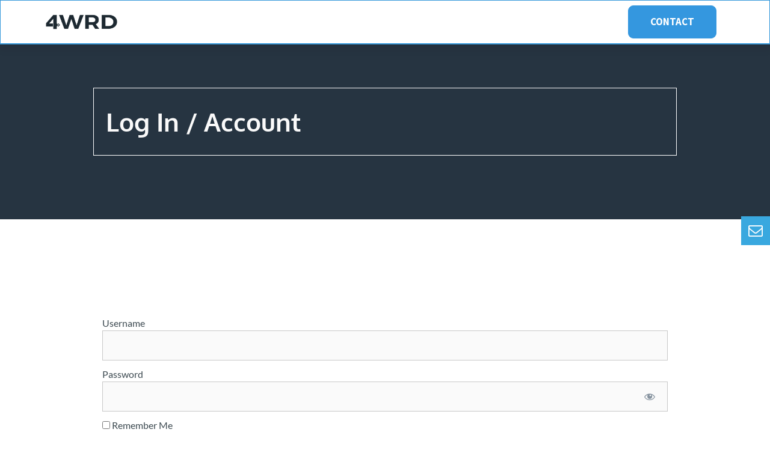

--- FILE ---
content_type: text/html; charset=UTF-8
request_url: https://www.go4wrd.com/login/
body_size: 49853
content:
<!DOCTYPE html>
<html lang="en-US">
<head>
<meta charset="UTF-8">
<meta name="viewport" content="width=device-width, initial-scale=1">
<link rel="profile" href="https://gmpg.org/xfn/11">

<meta name='robots' content='index, follow, max-image-preview:large, max-snippet:-1, max-video-preview:-1' />

<!-- Google Tag Manager by PYS -->
    <script data-cfasync="false" data-pagespeed-no-defer>
	    window.dataLayerPYS = window.dataLayerPYS || [];
	</script>
<!-- End Google Tag Manager by PYS -->
	<!-- This site is optimized with the Yoast SEO plugin v26.5 - https://yoast.com/wordpress/plugins/seo/ -->
	<title>Login | 4WRD Goal Setting Platform &amp; Software</title>
	<link rel="canonical" href="https://www.go4wrd.com/login/" />
	<meta property="og:locale" content="en_US" />
	<meta property="og:type" content="article" />
	<meta property="og:title" content="Login | 4WRD Goal Setting Platform &amp; Software" />
	<meta property="og:url" content="https://www.go4wrd.com/login/" />
	<meta property="og:site_name" content="4WRD Goal Setting Platform &amp; Software" />
	<meta property="article:modified_time" content="2021-09-04T04:19:55+00:00" />
	<meta name="twitter:card" content="summary_large_image" />
	<meta name="twitter:label1" content="Est. reading time" />
	<meta name="twitter:data1" content="1 minute" />
	<script type="application/ld+json" class="yoast-schema-graph">{"@context":"https://schema.org","@graph":[{"@type":"WebPage","@id":"https://www.go4wrd.com/login/","url":"https://www.go4wrd.com/login/","name":"Login | 4WRD Goal Setting Platform &amp; Software","isPartOf":{"@id":"https://www.go4wrd.com/#website"},"datePublished":"2021-03-23T01:53:10+00:00","dateModified":"2021-09-04T04:19:55+00:00","breadcrumb":{"@id":"https://www.go4wrd.com/login/#breadcrumb"},"inLanguage":"en-US","potentialAction":[{"@type":"ReadAction","target":["https://www.go4wrd.com/login/"]}]},{"@type":"BreadcrumbList","@id":"https://www.go4wrd.com/login/#breadcrumb","itemListElement":[{"@type":"ListItem","position":1,"name":"Home","item":"https://www.go4wrd.com/"},{"@type":"ListItem","position":2,"name":"Login"}]},{"@type":"WebSite","@id":"https://www.go4wrd.com/#website","url":"https://www.go4wrd.com/","name":"4WRD Goal Setting Platform &amp; Software","description":"4WRD Is a Goal Setting Platform that Combines Science and Community to Help You Achieve Your Goals","publisher":{"@id":"https://www.go4wrd.com/#organization"},"potentialAction":[{"@type":"SearchAction","target":{"@type":"EntryPoint","urlTemplate":"https://www.go4wrd.com/?s={search_term_string}"},"query-input":{"@type":"PropertyValueSpecification","valueRequired":true,"valueName":"search_term_string"}}],"inLanguage":"en-US"},{"@type":"Organization","@id":"https://www.go4wrd.com/#organization","name":"4WRD","url":"https://www.go4wrd.com/","logo":{"@type":"ImageObject","inLanguage":"en-US","@id":"https://www.go4wrd.com/#/schema/logo/image/","url":"https://www.go4wrd.com/wp-content/uploads/2020/11/WP-Forms-Logo_Dark-Blue.png","contentUrl":"https://www.go4wrd.com/wp-content/uploads/2020/11/WP-Forms-Logo_Dark-Blue.png","width":300,"height":100,"caption":"4WRD"},"image":{"@id":"https://www.go4wrd.com/#/schema/logo/image/"}}]}</script>
	<!-- / Yoast SEO plugin. -->


<script type='application/javascript'  id='pys-version-script'>console.log('PixelYourSite Free version 11.1.4.2');</script>
<link rel='dns-prefetch' href='//fonts.googleapis.com' />
<link href='https://fonts.gstatic.com' crossorigin rel='preconnect' />
<link rel="alternate" type="application/rss+xml" title="4WRD Goal Setting Platform &amp; Software &raquo; Feed" href="https://www.go4wrd.com/feed/" />
<link rel="alternate" type="application/rss+xml" title="4WRD Goal Setting Platform &amp; Software &raquo; Comments Feed" href="https://www.go4wrd.com/comments/feed/" />
<link rel="alternate" title="oEmbed (JSON)" type="application/json+oembed" href="https://www.go4wrd.com/wp-json/oembed/1.0/embed?url=https%3A%2F%2Fwww.go4wrd.com%2Flogin%2F" />
<link rel="alternate" title="oEmbed (XML)" type="text/xml+oembed" href="https://www.go4wrd.com/wp-json/oembed/1.0/embed?url=https%3A%2F%2Fwww.go4wrd.com%2Flogin%2F&#038;format=xml" />
		<!-- This site uses the Google Analytics by MonsterInsights plugin v9.10.1 - Using Analytics tracking - https://www.monsterinsights.com/ -->
		<!-- Note: MonsterInsights is not currently configured on this site. The site owner needs to authenticate with Google Analytics in the MonsterInsights settings panel. -->
					<!-- No tracking code set -->
				<!-- / Google Analytics by MonsterInsights -->
		<style id='wp-img-auto-sizes-contain-inline-css' type='text/css'>
img:is([sizes=auto i],[sizes^="auto," i]){contain-intrinsic-size:3000px 1500px}
/*# sourceURL=wp-img-auto-sizes-contain-inline-css */
</style>

<link rel='stylesheet' id='universal_video_player_site_css-css' href='https://www.go4wrd.com/wp-content/plugins/lbg_universal_video_player_addon_visual_composer/universal_video_player/universal_video_player.css?ver=6.9' type='text/css' media='all' />
<link rel='stylesheet' id='pt_sans-googleFonts-css' href='https://www.go4wrd.com/wp-content/plugins/lbg_universal_video_player_addon_visual_composer/universal_video_player/pt_sans.css?ver=6.9' type='text/css' media='all' />
<link rel='stylesheet' id='mp-theme-css' href='https://www.go4wrd.com/wp-content/plugins/memberpress/css/ui/theme.css?ver=1.12.11' type='text/css' media='all' />
<link rel='stylesheet' id='mp-account-css-css' href='https://www.go4wrd.com/wp-content/plugins/memberpress/css/ui/account.css?ver=1.12.11' type='text/css' media='all' />
<link rel='stylesheet' id='dashicons-css' href='https://www.go4wrd.com/wp-includes/css/dashicons.min.css?ver=6.9' type='text/css' media='all' />
<style id='dashicons-inline-css' type='text/css'>
[data-font="Dashicons"]:before {font-family: 'Dashicons' !important;content: attr(data-icon) !important;speak: none !important;font-weight: normal !important;font-variant: normal !important;text-transform: none !important;line-height: 1 !important;font-style: normal !important;-webkit-font-smoothing: antialiased !important;-moz-osx-font-smoothing: grayscale !important;}
/*# sourceURL=dashicons-inline-css */
</style>
<link rel='stylesheet' id='mp-login-css-css' href='https://www.go4wrd.com/wp-content/plugins/memberpress/css/ui/login.css?ver=1.12.11' type='text/css' media='all' />
<link rel='stylesheet' id='mepr-jquery-ui-smoothness-css' href='https://www.go4wrd.com/wp-content/plugins/memberpress/css/vendor/jquery-ui/smoothness.min.css?ver=1.13.3' type='text/css' media='all' />
<link rel='stylesheet' id='jquery-ui-timepicker-addon-css' href='https://www.go4wrd.com/wp-content/plugins/memberpress/css/vendor/jquery-ui-timepicker-addon.css?ver=1.12.11' type='text/css' media='all' />
<link rel='stylesheet' id='jquery-magnific-popup-css' href='https://www.go4wrd.com/wp-content/plugins/memberpress/css/vendor/magnific-popup.min.css?ver=6.9' type='text/css' media='all' />
<link rel='stylesheet' id='mp-signup-css' href='https://www.go4wrd.com/wp-content/plugins/memberpress/css/signup.css?ver=1.12.11' type='text/css' media='all' />
<link rel='stylesheet' id='mepr-zxcvbn-css-css' href='https://www.go4wrd.com/wp-content/plugins/memberpress/css/zxcvbn.css?ver=6.9' type='text/css' media='all' />
<link rel='stylesheet' id='mp-plans-css-css' href='https://www.go4wrd.com/wp-content/plugins/memberpress/css/plans.min.css?ver=1.12.11' type='text/css' media='all' />
<link rel='stylesheet' id='post-views-counter-frontend-css' href='https://www.go4wrd.com/wp-content/plugins/post-views-counter/css/frontend.min.css?ver=1.6.0' type='text/css' media='all' />
<style id='wp-emoji-styles-inline-css' type='text/css'>

	img.wp-smiley, img.emoji {
		display: inline !important;
		border: none !important;
		box-shadow: none !important;
		height: 1em !important;
		width: 1em !important;
		margin: 0 0.07em !important;
		vertical-align: -0.1em !important;
		background: none !important;
		padding: 0 !important;
	}
/*# sourceURL=wp-emoji-styles-inline-css */
</style>
<link rel='stylesheet' id='wp-block-library-css' href='https://www.go4wrd.com/wp-includes/css/dist/block-library/style.min.css?ver=6.9' type='text/css' media='all' />
<style id='global-styles-inline-css' type='text/css'>
:root{--wp--preset--aspect-ratio--square: 1;--wp--preset--aspect-ratio--4-3: 4/3;--wp--preset--aspect-ratio--3-4: 3/4;--wp--preset--aspect-ratio--3-2: 3/2;--wp--preset--aspect-ratio--2-3: 2/3;--wp--preset--aspect-ratio--16-9: 16/9;--wp--preset--aspect-ratio--9-16: 9/16;--wp--preset--color--black: #000000;--wp--preset--color--cyan-bluish-gray: #abb8c3;--wp--preset--color--white: #ffffff;--wp--preset--color--pale-pink: #f78da7;--wp--preset--color--vivid-red: #cf2e2e;--wp--preset--color--luminous-vivid-orange: #ff6900;--wp--preset--color--luminous-vivid-amber: #fcb900;--wp--preset--color--light-green-cyan: #7bdcb5;--wp--preset--color--vivid-green-cyan: #00d084;--wp--preset--color--pale-cyan-blue: #8ed1fc;--wp--preset--color--vivid-cyan-blue: #0693e3;--wp--preset--color--vivid-purple: #9b51e0;--wp--preset--gradient--vivid-cyan-blue-to-vivid-purple: linear-gradient(135deg,rgb(6,147,227) 0%,rgb(155,81,224) 100%);--wp--preset--gradient--light-green-cyan-to-vivid-green-cyan: linear-gradient(135deg,rgb(122,220,180) 0%,rgb(0,208,130) 100%);--wp--preset--gradient--luminous-vivid-amber-to-luminous-vivid-orange: linear-gradient(135deg,rgb(252,185,0) 0%,rgb(255,105,0) 100%);--wp--preset--gradient--luminous-vivid-orange-to-vivid-red: linear-gradient(135deg,rgb(255,105,0) 0%,rgb(207,46,46) 100%);--wp--preset--gradient--very-light-gray-to-cyan-bluish-gray: linear-gradient(135deg,rgb(238,238,238) 0%,rgb(169,184,195) 100%);--wp--preset--gradient--cool-to-warm-spectrum: linear-gradient(135deg,rgb(74,234,220) 0%,rgb(151,120,209) 20%,rgb(207,42,186) 40%,rgb(238,44,130) 60%,rgb(251,105,98) 80%,rgb(254,248,76) 100%);--wp--preset--gradient--blush-light-purple: linear-gradient(135deg,rgb(255,206,236) 0%,rgb(152,150,240) 100%);--wp--preset--gradient--blush-bordeaux: linear-gradient(135deg,rgb(254,205,165) 0%,rgb(254,45,45) 50%,rgb(107,0,62) 100%);--wp--preset--gradient--luminous-dusk: linear-gradient(135deg,rgb(255,203,112) 0%,rgb(199,81,192) 50%,rgb(65,88,208) 100%);--wp--preset--gradient--pale-ocean: linear-gradient(135deg,rgb(255,245,203) 0%,rgb(182,227,212) 50%,rgb(51,167,181) 100%);--wp--preset--gradient--electric-grass: linear-gradient(135deg,rgb(202,248,128) 0%,rgb(113,206,126) 100%);--wp--preset--gradient--midnight: linear-gradient(135deg,rgb(2,3,129) 0%,rgb(40,116,252) 100%);--wp--preset--font-size--small: 13px;--wp--preset--font-size--medium: 20px;--wp--preset--font-size--large: 36px;--wp--preset--font-size--x-large: 42px;--wp--preset--font-family--lato: Lato;--wp--preset--font-family--oxygen: Oxygen;--wp--preset--spacing--20: 0.44rem;--wp--preset--spacing--30: 0.67rem;--wp--preset--spacing--40: 1rem;--wp--preset--spacing--50: 1.5rem;--wp--preset--spacing--60: 2.25rem;--wp--preset--spacing--70: 3.38rem;--wp--preset--spacing--80: 5.06rem;--wp--preset--shadow--natural: 6px 6px 9px rgba(0, 0, 0, 0.2);--wp--preset--shadow--deep: 12px 12px 50px rgba(0, 0, 0, 0.4);--wp--preset--shadow--sharp: 6px 6px 0px rgba(0, 0, 0, 0.2);--wp--preset--shadow--outlined: 6px 6px 0px -3px rgb(255, 255, 255), 6px 6px rgb(0, 0, 0);--wp--preset--shadow--crisp: 6px 6px 0px rgb(0, 0, 0);}:where(.is-layout-flex){gap: 0.5em;}:where(.is-layout-grid){gap: 0.5em;}body .is-layout-flex{display: flex;}.is-layout-flex{flex-wrap: wrap;align-items: center;}.is-layout-flex > :is(*, div){margin: 0;}body .is-layout-grid{display: grid;}.is-layout-grid > :is(*, div){margin: 0;}:where(.wp-block-columns.is-layout-flex){gap: 2em;}:where(.wp-block-columns.is-layout-grid){gap: 2em;}:where(.wp-block-post-template.is-layout-flex){gap: 1.25em;}:where(.wp-block-post-template.is-layout-grid){gap: 1.25em;}.has-black-color{color: var(--wp--preset--color--black) !important;}.has-cyan-bluish-gray-color{color: var(--wp--preset--color--cyan-bluish-gray) !important;}.has-white-color{color: var(--wp--preset--color--white) !important;}.has-pale-pink-color{color: var(--wp--preset--color--pale-pink) !important;}.has-vivid-red-color{color: var(--wp--preset--color--vivid-red) !important;}.has-luminous-vivid-orange-color{color: var(--wp--preset--color--luminous-vivid-orange) !important;}.has-luminous-vivid-amber-color{color: var(--wp--preset--color--luminous-vivid-amber) !important;}.has-light-green-cyan-color{color: var(--wp--preset--color--light-green-cyan) !important;}.has-vivid-green-cyan-color{color: var(--wp--preset--color--vivid-green-cyan) !important;}.has-pale-cyan-blue-color{color: var(--wp--preset--color--pale-cyan-blue) !important;}.has-vivid-cyan-blue-color{color: var(--wp--preset--color--vivid-cyan-blue) !important;}.has-vivid-purple-color{color: var(--wp--preset--color--vivid-purple) !important;}.has-black-background-color{background-color: var(--wp--preset--color--black) !important;}.has-cyan-bluish-gray-background-color{background-color: var(--wp--preset--color--cyan-bluish-gray) !important;}.has-white-background-color{background-color: var(--wp--preset--color--white) !important;}.has-pale-pink-background-color{background-color: var(--wp--preset--color--pale-pink) !important;}.has-vivid-red-background-color{background-color: var(--wp--preset--color--vivid-red) !important;}.has-luminous-vivid-orange-background-color{background-color: var(--wp--preset--color--luminous-vivid-orange) !important;}.has-luminous-vivid-amber-background-color{background-color: var(--wp--preset--color--luminous-vivid-amber) !important;}.has-light-green-cyan-background-color{background-color: var(--wp--preset--color--light-green-cyan) !important;}.has-vivid-green-cyan-background-color{background-color: var(--wp--preset--color--vivid-green-cyan) !important;}.has-pale-cyan-blue-background-color{background-color: var(--wp--preset--color--pale-cyan-blue) !important;}.has-vivid-cyan-blue-background-color{background-color: var(--wp--preset--color--vivid-cyan-blue) !important;}.has-vivid-purple-background-color{background-color: var(--wp--preset--color--vivid-purple) !important;}.has-black-border-color{border-color: var(--wp--preset--color--black) !important;}.has-cyan-bluish-gray-border-color{border-color: var(--wp--preset--color--cyan-bluish-gray) !important;}.has-white-border-color{border-color: var(--wp--preset--color--white) !important;}.has-pale-pink-border-color{border-color: var(--wp--preset--color--pale-pink) !important;}.has-vivid-red-border-color{border-color: var(--wp--preset--color--vivid-red) !important;}.has-luminous-vivid-orange-border-color{border-color: var(--wp--preset--color--luminous-vivid-orange) !important;}.has-luminous-vivid-amber-border-color{border-color: var(--wp--preset--color--luminous-vivid-amber) !important;}.has-light-green-cyan-border-color{border-color: var(--wp--preset--color--light-green-cyan) !important;}.has-vivid-green-cyan-border-color{border-color: var(--wp--preset--color--vivid-green-cyan) !important;}.has-pale-cyan-blue-border-color{border-color: var(--wp--preset--color--pale-cyan-blue) !important;}.has-vivid-cyan-blue-border-color{border-color: var(--wp--preset--color--vivid-cyan-blue) !important;}.has-vivid-purple-border-color{border-color: var(--wp--preset--color--vivid-purple) !important;}.has-vivid-cyan-blue-to-vivid-purple-gradient-background{background: var(--wp--preset--gradient--vivid-cyan-blue-to-vivid-purple) !important;}.has-light-green-cyan-to-vivid-green-cyan-gradient-background{background: var(--wp--preset--gradient--light-green-cyan-to-vivid-green-cyan) !important;}.has-luminous-vivid-amber-to-luminous-vivid-orange-gradient-background{background: var(--wp--preset--gradient--luminous-vivid-amber-to-luminous-vivid-orange) !important;}.has-luminous-vivid-orange-to-vivid-red-gradient-background{background: var(--wp--preset--gradient--luminous-vivid-orange-to-vivid-red) !important;}.has-very-light-gray-to-cyan-bluish-gray-gradient-background{background: var(--wp--preset--gradient--very-light-gray-to-cyan-bluish-gray) !important;}.has-cool-to-warm-spectrum-gradient-background{background: var(--wp--preset--gradient--cool-to-warm-spectrum) !important;}.has-blush-light-purple-gradient-background{background: var(--wp--preset--gradient--blush-light-purple) !important;}.has-blush-bordeaux-gradient-background{background: var(--wp--preset--gradient--blush-bordeaux) !important;}.has-luminous-dusk-gradient-background{background: var(--wp--preset--gradient--luminous-dusk) !important;}.has-pale-ocean-gradient-background{background: var(--wp--preset--gradient--pale-ocean) !important;}.has-electric-grass-gradient-background{background: var(--wp--preset--gradient--electric-grass) !important;}.has-midnight-gradient-background{background: var(--wp--preset--gradient--midnight) !important;}.has-small-font-size{font-size: var(--wp--preset--font-size--small) !important;}.has-medium-font-size{font-size: var(--wp--preset--font-size--medium) !important;}.has-large-font-size{font-size: var(--wp--preset--font-size--large) !important;}.has-x-large-font-size{font-size: var(--wp--preset--font-size--x-large) !important;}.has-lato-font-family{font-family: var(--wp--preset--font-family--lato) !important;}.has-oxygen-font-family{font-family: var(--wp--preset--font-family--oxygen) !important;}
/*# sourceURL=global-styles-inline-css */
</style>

<style id='classic-theme-styles-inline-css' type='text/css'>
/*! This file is auto-generated */
.wp-block-button__link{color:#fff;background-color:#32373c;border-radius:9999px;box-shadow:none;text-decoration:none;padding:calc(.667em + 2px) calc(1.333em + 2px);font-size:1.125em}.wp-block-file__button{background:#32373c;color:#fff;text-decoration:none}
/*# sourceURL=/wp-includes/css/classic-themes.min.css */
</style>
<link rel='stylesheet' id='pressapps-knowledge-base-css' href='https://www.go4wrd.com/wp-content/plugins/pressapps-knowledge-base/public/css/pressapps-knowledge-base-origin.css?ver=2.4.0' type='text/css' media='all' />
<style id='pressapps-knowledge-base-inline-css' type='text/css'>
.uk-card-body:hover, .uk-search-default .uk-search-input:focus { border-color: #39a8df }
.pakb-toc { border-left-color: #39a8df }
.pakb-accent-color, .pakb-accent-color a, .pakb-accent-color a:hover, .pakb-accent-color a:visited, .autocomplete-suggestion, .uk-card-body:hover .uk-card-title.pakb-secondary-color { color: #39a8df }
.uk-button-primary, .uk-button-primary:focus, .styled-ol li:before { background-color: #39a8df }
.pakb-list-icon svg, .pakb-box-icon svg, .pakb-like-btn svg, .pakb-dislike-btn svg { fill:  #39a8df !important }
.pakb-secondary-color, .pakb-secondary-color a, .pakb-secondary-color a:hover, .pakb-secondary-color a:visited { color: #1d2b30 }
.pakb-muted-color, .pakb-muted-color a, .pakb-muted-color a:hover, .pakb-muted-color a:visited, .uk-breadcrumb :last-child * { color: #AEB4BB }
.pakb-boxes .uk-card-title, .pakb-lists h2 { font-size: 24px;}
.pakb-boxes svg { height: 54px;}

/*# sourceURL=pressapps-knowledge-base-inline-css */
</style>
<link rel='stylesheet' id='ladda-css' href='https://www.go4wrd.com/wp-content/plugins/g5-core/assets/vendors/ladda/ladda-themeless.min.css?ver=1.0.5' type='text/css' media='all' />
<link rel='stylesheet' id='audio1-html5_site_css-css' href='https://www.go4wrd.com/wp-content/plugins/lbg_chameleon_audio_addon_visual_composer/audio1_html5/audio1_html5.css?ver=6.9' type='text/css' media='all' />
<link rel='stylesheet' id='ncf_lato_font-css' href='//fonts.googleapis.com/css?family=Lato%3A300normal%2C400normal%2C400italic%2C600normal%2C600italic&#038;subset=all&#038;ver=6.9' type='text/css' media='all' />
<link rel='stylesheet' id='ncf_styles-css' href='https://www.go4wrd.com/wp-content/plugins/ninja-contact-form/css/ninja-contact-form.css?ver=6.9' type='text/css' media='all' />
<link rel='stylesheet' id='woocommerce-layout-css' href='https://www.go4wrd.com/wp-content/plugins/woocommerce/assets/css/woocommerce-layout.css?ver=10.4.3' type='text/css' media='all' />
<link rel='stylesheet' id='woocommerce-smallscreen-css' href='https://www.go4wrd.com/wp-content/plugins/woocommerce/assets/css/woocommerce-smallscreen.css?ver=10.4.3' type='text/css' media='only screen and (max-width: 768px)' />
<link rel='stylesheet' id='woocommerce-general-css' href='https://www.go4wrd.com/wp-content/plugins/woocommerce/assets/css/woocommerce.css?ver=10.4.3' type='text/css' media='all' />
<style id='woocommerce-inline-inline-css' type='text/css'>
.woocommerce form .form-row .required { visibility: visible; }
/*# sourceURL=woocommerce-inline-inline-css */
</style>
<link rel='stylesheet' id='ppress-frontend-css' href='https://www.go4wrd.com/wp-content/plugins/wp-user-avatar/assets/css/frontend.min.css?ver=4.16.8' type='text/css' media='all' />
<link rel='stylesheet' id='ppress-flatpickr-css' href='https://www.go4wrd.com/wp-content/plugins/wp-user-avatar/assets/flatpickr/flatpickr.min.css?ver=4.16.8' type='text/css' media='all' />
<link rel='stylesheet' id='ppress-select2-css' href='https://www.go4wrd.com/wp-content/plugins/wp-user-avatar/assets/select2/select2.min.css?ver=6.9' type='text/css' media='all' />
<link rel='stylesheet' id='font-awesome-css' href='https://www.go4wrd.com/wp-content/themes/crown/assets/vendors/font-awesome/css/fontawesome.css?ver=5.8.2' type='text/css' media='all' />
<style id='font-awesome-inline-css' type='text/css'>
[data-font="FontAwesome"]:before {font-family: 'FontAwesome' !important;content: attr(data-icon) !important;speak: none !important;font-weight: normal !important;font-variant: normal !important;text-transform: none !important;line-height: 1 !important;font-style: normal !important;-webkit-font-smoothing: antialiased !important;-moz-osx-font-smoothing: grayscale !important;}
/*# sourceURL=font-awesome-inline-css */
</style>
<link rel='stylesheet' id='learndash_quiz_front_css-css' href='//www.go4wrd.com/wp-content/plugins/sfwd-lms/themes/legacy/templates/learndash_quiz_front.min.css?ver=4.5.0.3' type='text/css' media='all' />
<link rel='stylesheet' id='jquery-dropdown-css-css' href='//www.go4wrd.com/wp-content/plugins/sfwd-lms/assets/css/jquery.dropdown.min.css?ver=4.5.0.3' type='text/css' media='all' />
<link rel='stylesheet' id='learndash_lesson_video-css' href='//www.go4wrd.com/wp-content/plugins/sfwd-lms/themes/legacy/templates/learndash_lesson_video.min.css?ver=4.5.0.3' type='text/css' media='all' />
<link rel='stylesheet' id='ppv-public-css' href='https://www.go4wrd.com/wp-content/plugins/document-emberdder/build/public.css?ver=2.0.3' type='text/css' media='all' />
<link rel='stylesheet' id='extensive-vc-main-style-css' href='https://www.go4wrd.com/wp-content/plugins/extensive-vc-addon/assets/css/main.min.css?ver=6.9' type='text/css' media='all' />
<link rel='stylesheet' id='ionicons-css' href='https://www.go4wrd.com/wp-content/plugins/extensive-vc-addon/assets/css/ion-icons/css/ionicons.min.css?ver=6.9' type='text/css' media='all' />
<link rel='stylesheet' id='bootstrap-select-css' href='https://www.go4wrd.com/wp-content/plugins/g5-core/assets/vendors/bootstrap-select/css/bootstrap-select.min.css?ver=1.13.14' type='text/css' media='all' />
<link rel='stylesheet' id='bootstrap-css' href='https://www.go4wrd.com/wp-content/plugins/g5-core/assets/vendors/bootstrap/css/bootstrap.min.css?ver=4.3.1' type='text/css' media='all' />
<link rel='stylesheet' id='slick-css' href='https://www.go4wrd.com/wp-content/plugins/g5-core/assets/vendors/slick/slick.min.css?ver=1.8.1' type='text/css' media='all' />
<link rel='stylesheet' id='magnific-popup-css' href='https://www.go4wrd.com/wp-content/plugins/g5-core/lib/smart-framework/assets/vendors/magnific-popup/magnific-popup.min.css?ver=1.1.0' type='text/css' media='all' />
<link rel='stylesheet' id='perfect-scrollbar-css' href='https://www.go4wrd.com/wp-content/plugins/g5-core/lib/smart-framework/assets/vendors/perfect-scrollbar/css/perfect-scrollbar.min.css?ver=0.6.15' type='text/css' media='all' />
<link rel='stylesheet' id='justifiedGallery-css' href='https://www.go4wrd.com/wp-content/plugins/g5-core/assets/vendors/justified-gallery/justifiedGallery.min.css?ver=3.7.0' type='text/css' media='all' />
<link rel='stylesheet' id='g5core_frontend-css' href='https://www.go4wrd.com/wp-content/plugins/g5-core/assets/scss/frontend.min.css?ver=1.1.1' type='text/css' media='all' />
<link rel='stylesheet' id='g5core_xmenu-animate-css' href='https://www.go4wrd.com/wp-content/plugins/g5-core/inc/xmenu/assets/css/animate.min.css?ver=3.5.1' type='text/css' media='all' />
<link rel='stylesheet' id='g5blog_frontend-css' href='https://www.go4wrd.com/wp-content/plugins/g5-blog/assets/scss/frontend.min.css?ver=1.0.6' type='text/css' media='all' />
<link rel='stylesheet' id='g5element_social_icons-css' href='https://www.go4wrd.com/wp-content/plugins/g5-element/assets/shortcode-css/social-icons.min.css?ver=1.0.8' type='text/css' media='all' />
<link rel='stylesheet' id='js_composer_front-css' href='https://www.go4wrd.com/wp-content/plugins/js_composer/assets/css/js_composer.min.css?ver=6.10.0' type='text/css' media='all' />
<link rel='stylesheet' id='g5element_page_title-css' href='https://www.go4wrd.com/wp-content/plugins/g5-element/assets/shortcode-css/page-title.min.css?ver=1.0.8' type='text/css' media='all' />
<link rel='stylesheet' id='g5element_vc-frontend-css' href='https://www.go4wrd.com/wp-content/plugins/g5-element/assets/css/vc-frontend.min.css?ver=1.0.8' type='text/css' media='all' />
<link rel='stylesheet' id='g5portfolio_frontend-css' href='https://www.go4wrd.com/wp-content/plugins/g5-portfolio/assets/scss/frontend.min.css?ver=1.0.4' type='text/css' media='all' />
<link rel='stylesheet' id='photoswipe-css' href='https://www.go4wrd.com/wp-content/plugins/woocommerce/assets/css/photoswipe/photoswipe.min.css?ver=10.4.3' type='text/css' media='all' />
<link rel='stylesheet' id='photoswipe-default-skin-css' href='https://www.go4wrd.com/wp-content/plugins/woocommerce/assets/css/photoswipe/default-skin/default-skin.min.css?ver=10.4.3' type='text/css' media='all' />
<link rel='stylesheet' id='select2-css' href='https://www.go4wrd.com/wp-content/plugins/woocommerce/assets/css/select2.css?ver=10.4.3' type='text/css' media='all' />
<link rel='stylesheet' id='g5shop_frontend-css' href='https://www.go4wrd.com/wp-content/plugins/g5-shop/assets/scss/frontend.min.css?ver=1.1.0' type='text/css' media='all' />
<link rel='stylesheet' id='learndash-front-css' href='//www.go4wrd.com/wp-content/plugins/sfwd-lms/themes/ld30/assets/css/learndash.min.css?ver=4.5.0.3' type='text/css' media='all' />
<style id='learndash-front-inline-css' type='text/css'>
		.learndash-wrapper .ld-item-list .ld-item-list-item.ld-is-next,
		.learndash-wrapper .wpProQuiz_content .wpProQuiz_questionListItem label:focus-within {
			border-color: #081b2b;
		}

		/*
		.learndash-wrapper a:not(.ld-button):not(#quiz_continue_link):not(.ld-focus-menu-link):not(.btn-blue):not(#quiz_continue_link):not(.ld-js-register-account):not(#ld-focus-mode-course-heading):not(#btn-join):not(.ld-item-name):not(.ld-table-list-item-preview):not(.ld-lesson-item-preview-heading),
		 */

		.learndash-wrapper .ld-breadcrumbs a,
		.learndash-wrapper .ld-lesson-item.ld-is-current-lesson .ld-lesson-item-preview-heading,
		.learndash-wrapper .ld-lesson-item.ld-is-current-lesson .ld-lesson-title,
		.learndash-wrapper .ld-primary-color-hover:hover,
		.learndash-wrapper .ld-primary-color,
		.learndash-wrapper .ld-primary-color-hover:hover,
		.learndash-wrapper .ld-primary-color,
		.learndash-wrapper .ld-tabs .ld-tabs-navigation .ld-tab.ld-active,
		.learndash-wrapper .ld-button.ld-button-transparent,
		.learndash-wrapper .ld-button.ld-button-reverse,
		.learndash-wrapper .ld-icon-certificate,
		.learndash-wrapper .ld-login-modal .ld-login-modal-login .ld-modal-heading,
		#wpProQuiz_user_content a,
		.learndash-wrapper .ld-item-list .ld-item-list-item a.ld-item-name:hover,
		.learndash-wrapper .ld-focus-comments__heading-actions .ld-expand-button,
		.learndash-wrapper .ld-focus-comments__heading a,
		.learndash-wrapper .ld-focus-comments .comment-respond a,
		.learndash-wrapper .ld-focus-comment .ld-comment-reply a.comment-reply-link:hover,
		.learndash-wrapper .ld-expand-button.ld-button-alternate {
			color: #081b2b !important;
		}

		.learndash-wrapper .ld-focus-comment.bypostauthor>.ld-comment-wrapper,
		.learndash-wrapper .ld-focus-comment.role-group_leader>.ld-comment-wrapper,
		.learndash-wrapper .ld-focus-comment.role-administrator>.ld-comment-wrapper {
			background-color:rgba(8, 27, 43, 0.03) !important;
		}


		.learndash-wrapper .ld-primary-background,
		.learndash-wrapper .ld-tabs .ld-tabs-navigation .ld-tab.ld-active:after {
			background: #081b2b !important;
		}



		.learndash-wrapper .ld-course-navigation .ld-lesson-item.ld-is-current-lesson .ld-status-incomplete,
		.learndash-wrapper .ld-focus-comment.bypostauthor:not(.ptype-sfwd-assignment) >.ld-comment-wrapper>.ld-comment-avatar img,
		.learndash-wrapper .ld-focus-comment.role-group_leader>.ld-comment-wrapper>.ld-comment-avatar img,
		.learndash-wrapper .ld-focus-comment.role-administrator>.ld-comment-wrapper>.ld-comment-avatar img {
			border-color: #081b2b !important;
		}



		.learndash-wrapper .ld-loading::before {
			border-top:3px solid #081b2b !important;
		}

		.learndash-wrapper .ld-button:hover:not(.learndash-link-previous-incomplete):not(.ld-button-transparent),
		#learndash-tooltips .ld-tooltip:after,
		#learndash-tooltips .ld-tooltip,
		.learndash-wrapper .ld-primary-background,
		.learndash-wrapper .btn-join,
		.learndash-wrapper #btn-join,
		.learndash-wrapper .ld-button:not(.ld-button-reverse):not(.learndash-link-previous-incomplete):not(.ld-button-transparent),
		.learndash-wrapper .ld-expand-button,
		.learndash-wrapper .wpProQuiz_content .wpProQuiz_button:not(.wpProQuiz_button_reShowQuestion):not(.wpProQuiz_button_restartQuiz),
		.learndash-wrapper .wpProQuiz_content .wpProQuiz_button2,
		.learndash-wrapper .ld-focus .ld-focus-sidebar .ld-course-navigation-heading,
		.learndash-wrapper .ld-focus .ld-focus-sidebar .ld-focus-sidebar-trigger,
		.learndash-wrapper .ld-focus-comments .form-submit #submit,
		.learndash-wrapper .ld-login-modal input[type='submit'],
		.learndash-wrapper .ld-login-modal .ld-login-modal-register,
		.learndash-wrapper .wpProQuiz_content .wpProQuiz_certificate a.btn-blue,
		.learndash-wrapper .ld-focus .ld-focus-header .ld-user-menu .ld-user-menu-items a,
		#wpProQuiz_user_content table.wp-list-table thead th,
		#wpProQuiz_overlay_close,
		.learndash-wrapper .ld-expand-button.ld-button-alternate .ld-icon {
			background-color: #081b2b !important;
		}

		.learndash-wrapper .ld-focus .ld-focus-header .ld-user-menu .ld-user-menu-items:before {
			border-bottom-color: #081b2b !important;
		}

		.learndash-wrapper .ld-button.ld-button-transparent:hover {
			background: transparent !important;
		}

		.learndash-wrapper .ld-focus .ld-focus-header .sfwd-mark-complete .learndash_mark_complete_button,
		.learndash-wrapper .ld-focus .ld-focus-header #sfwd-mark-complete #learndash_mark_complete_button,
		.learndash-wrapper .ld-button.ld-button-transparent,
		.learndash-wrapper .ld-button.ld-button-alternate,
		.learndash-wrapper .ld-expand-button.ld-button-alternate {
			background-color:transparent !important;
		}

		.learndash-wrapper .ld-focus-header .ld-user-menu .ld-user-menu-items a,
		.learndash-wrapper .ld-button.ld-button-reverse:hover,
		.learndash-wrapper .ld-alert-success .ld-alert-icon.ld-icon-certificate,
		.learndash-wrapper .ld-alert-warning .ld-button:not(.learndash-link-previous-incomplete),
		.learndash-wrapper .ld-primary-background.ld-status {
			color:white !important;
		}

		.learndash-wrapper .ld-status.ld-status-unlocked {
			background-color: rgba(8,27,43,0.2) !important;
			color: #081b2b !important;
		}

		.learndash-wrapper .wpProQuiz_content .wpProQuiz_addToplist {
			background-color: rgba(8,27,43,0.1) !important;
			border: 1px solid #081b2b !important;
		}

		.learndash-wrapper .wpProQuiz_content .wpProQuiz_toplistTable th {
			background: #081b2b !important;
		}

		.learndash-wrapper .wpProQuiz_content .wpProQuiz_toplistTrOdd {
			background-color: rgba(8,27,43,0.1) !important;
		}

		.learndash-wrapper .wpProQuiz_content .wpProQuiz_reviewDiv li.wpProQuiz_reviewQuestionTarget {
			background-color: #081b2b !important;
		}
		.learndash-wrapper .wpProQuiz_content .wpProQuiz_time_limit .wpProQuiz_progress {
			background-color: #081b2b !important;
		}
		
		.learndash-wrapper #quiz_continue_link,
		.learndash-wrapper .ld-secondary-background,
		.learndash-wrapper .learndash_mark_complete_button,
		.learndash-wrapper #learndash_mark_complete_button,
		.learndash-wrapper .ld-status-complete,
		.learndash-wrapper .ld-alert-success .ld-button,
		.learndash-wrapper .ld-alert-success .ld-alert-icon {
			background-color: #39a8df !important;
		}

		.learndash-wrapper .wpProQuiz_content a#quiz_continue_link {
			background-color: #39a8df !important;
		}

		.learndash-wrapper .course_progress .sending_progress_bar {
			background: #39a8df !important;
		}

		.learndash-wrapper .wpProQuiz_content .wpProQuiz_button_reShowQuestion:hover, .learndash-wrapper .wpProQuiz_content .wpProQuiz_button_restartQuiz:hover {
			background-color: #39a8df !important;
			opacity: 0.75;
		}

		.learndash-wrapper .ld-secondary-color-hover:hover,
		.learndash-wrapper .ld-secondary-color,
		.learndash-wrapper .ld-focus .ld-focus-header .sfwd-mark-complete .learndash_mark_complete_button,
		.learndash-wrapper .ld-focus .ld-focus-header #sfwd-mark-complete #learndash_mark_complete_button,
		.learndash-wrapper .ld-focus .ld-focus-header .sfwd-mark-complete:after {
			color: #39a8df !important;
		}

		.learndash-wrapper .ld-secondary-in-progress-icon {
			border-left-color: #39a8df !important;
			border-top-color: #39a8df !important;
		}

		.learndash-wrapper .ld-alert-success {
			border-color: #39a8df;
			background-color: transparent !important;
			color: #39a8df;
		}

		.learndash-wrapper .wpProQuiz_content .wpProQuiz_reviewQuestion li.wpProQuiz_reviewQuestionSolved,
		.learndash-wrapper .wpProQuiz_content .wpProQuiz_box li.wpProQuiz_reviewQuestionSolved {
			background-color: #39a8df !important;
		}

		.learndash-wrapper .wpProQuiz_content  .wpProQuiz_reviewLegend span.wpProQuiz_reviewColor_Answer {
			background-color: #39a8df !important;
		}

		
		.learndash-wrapper .ld-alert-warning {
			background-color:transparent;
		}

		.learndash-wrapper .ld-status-waiting,
		.learndash-wrapper .ld-alert-warning .ld-alert-icon {
			background-color: #ce542f !important;
		}

		.learndash-wrapper .ld-tertiary-color-hover:hover,
		.learndash-wrapper .ld-tertiary-color,
		.learndash-wrapper .ld-alert-warning {
			color: #ce542f !important;
		}

		.learndash-wrapper .ld-tertiary-background {
			background-color: #ce542f !important;
		}

		.learndash-wrapper .ld-alert-warning {
			border-color: #ce542f !important;
		}

		.learndash-wrapper .ld-tertiary-background,
		.learndash-wrapper .ld-alert-warning .ld-alert-icon {
			color:white !important;
		}

		.learndash-wrapper .wpProQuiz_content .wpProQuiz_reviewQuestion li.wpProQuiz_reviewQuestionReview,
		.learndash-wrapper .wpProQuiz_content .wpProQuiz_box li.wpProQuiz_reviewQuestionReview {
			background-color: #ce542f !important;
		}

		.learndash-wrapper .wpProQuiz_content  .wpProQuiz_reviewLegend span.wpProQuiz_reviewColor_Review {
			background-color: #ce542f !important;
		}

		
/*# sourceURL=learndash-front-inline-css */
</style>
<link rel='stylesheet' id='jost-css' href='https://fonts.googleapis.com/css2?family=Jost%3Aital%2Cwght%400%2C300%3B0%2C400%3B0%2C500%3B0%2C600%3B0%2C700%3B1%2C300%3B1%2C400%3B1%2C500%3B1%2C600%3B1%2C700&#038;display=swap&#038;ver=6.9' type='text/css' media='all' />
<link rel='stylesheet' id='source-sans-pro-css' href='https://fonts.googleapis.com/css2?family=Source+Sans+Pro%3Aital%2Cwght%400%2C300%3B0%2C400%3B0%2C500%3B0%2C600%3B0%2C700%3B1%2C300%3B1%2C400%3B1%2C500%3B1%2C600%3B1%2C700&#038;display=swap&#038;ver=6.9' type='text/css' media='all' />
<link rel='stylesheet' id='oxygen-css' href='https://fonts.googleapis.com/css2?family=Oxygen%3Aital%2Cwght%400%2C300%3B0%2C400%3B0%2C500%3B0%2C600%3B0%2C700%3B1%2C300%3B1%2C400%3B1%2C500%3B1%2C600%3B1%2C700&#038;display=swap&#038;ver=6.9' type='text/css' media='all' />
<link rel='stylesheet' id='lato-css' href='https://fonts.googleapis.com/css2?family=Lato%3Aital%2Cwght%400%2C300%3B0%2C400%3B0%2C500%3B0%2C600%3B0%2C700%3B1%2C300%3B1%2C400%3B1%2C500%3B1%2C600%3B1%2C700&#038;display=swap&#038;ver=6.9' type='text/css' media='all' />
<link rel='stylesheet' id='extensive-vc-google-fonts-css' href='https://fonts.googleapis.com/css?family=Raleway%3A400%2C500%2C600%2C700%2C800%2C900%7CPoppins%3A400%2C700&#038;subset=latin-ext&#038;ver=1.0' type='text/css' media='all' />
<link rel='stylesheet' id='iw_tab_style-css' href='https://www.go4wrd.com/wp-content/plugins/vc-elegant-tabs/css/tabstyles.css?ver=3.6.1' type='text/css' media='all' />
<link rel='stylesheet' id='iw_tab_aminate-css' href='https://www.go4wrd.com/wp-content/plugins/vc-elegant-tabs/css/animate.min.css?ver=3.6.1' type='text/css' media='all' />
<link rel='stylesheet' id='iw_tabs-css' href='https://www.go4wrd.com/wp-content/plugins/vc-elegant-tabs/css/tabs.css?ver=3.6.1' type='text/css' media='all' />
<link rel='stylesheet' id='iw_font-awesome-css' href='https://www.go4wrd.com/wp-content/plugins/vc-elegant-tabs/css/font-awesome.min.css?ver=3.6.1' type='text/css' media='all' />
<link rel='stylesheet' id='yith_ywsbs_frontend-css' href='https://www.go4wrd.com/wp-content/plugins/yith-woocommerce-subscription/assets/css/frontend.css?ver=4.12.0' type='text/css' media='all' />
<link rel='stylesheet' id='crown-style-css' href='https://www.go4wrd.com/wp-content/themes/crown/style.css?ver=1.0.0' type='text/css' media='all' />
<link rel='stylesheet' id='crown-woocommerce-css' href='https://www.go4wrd.com/wp-content/themes/crown/assets/css/woocommerce.css?ver=1.0.0' type='text/css' media='all' />
<link rel='stylesheet' id='crown-portfolio-css' href='https://www.go4wrd.com/wp-content/themes/crown/assets/css/portfolio.css?ver=1.0.0' type='text/css' media='all' />
<link rel='stylesheet' id='crown-google-fonts-css' href='https://fonts.googleapis.com/css?family=Poppins%3A100%2C100i%2C200%2C200i%2C300%2C300i%2C400%2C400i%2C500%2C500i%2C600%2C600i%2C700%2C700i%2C800%2C800i%2C900%2C900i%7CArimo%3A100%2C100i%2C200%2C200i%2C300%2C300i%2C400%2C400i%2C500%2C500i%2C600%2C600i%2C700%2C700i%2C800%2C800i%2C900%2C900i&#038;subset=latin%2Clatin-ext&#038;ver=6.9' type='text/css' media='all' />
<link rel='stylesheet' id='gsf_google-fonts-css' href='https://fonts.googleapis.com/css?family=Roboto%3A100%2C100i%2C300%2C300i%2C400%2C400i%2C500%2C500i%2C700%2C700i%2C900%2C900i%7CLato%3A100%2C100i%2C300%2C300i%2C400%2C400i%2C700%2C700i%2C900%2C900i%7COxygen%3A300%2C400%2C700&#038;subset=greek%2Ccyrillic%2Ccyrillic-ext%2Clatin%2Cgreek-ext%2Clatin-ext%2Cvietnamese&#038;ver=6.9' type='text/css' media='all' />
<link rel='stylesheet' id='yellow-pencil-animate-css' href='https://www.go4wrd.com/wp-content/plugins/yellow-pencil-visual-theme-customizer/public/css/animate.css?wypver=7.6.7&#038;ver=6.9' type='text/css' media='all' />
<script type="text/template" id="tmpl-variation-template">
	<div class="woocommerce-variation-description">{{{ data.variation.variation_description }}}</div>
	<div class="woocommerce-variation-price">{{{ data.variation.price_html }}}</div>
	<div class="woocommerce-variation-availability">{{{ data.variation.availability_html }}}</div>
</script>
<script type="text/template" id="tmpl-unavailable-variation-template">
	<p role="alert">Sorry, this product is unavailable. Please choose a different combination.</p>
</script>
<script type="text/javascript" id="jquery-core-js-extra">
/* <![CDATA[ */
var pysFacebookRest = {"restApiUrl":"https://www.go4wrd.com/wp-json/pys-facebook/v1/event","debug":""};
//# sourceURL=jquery-core-js-extra
/* ]]> */
</script>
<script type="text/javascript" src="https://www.go4wrd.com/wp-includes/js/jquery/jquery.min.js?ver=3.7.1" id="jquery-core-js"></script>
<script type="text/javascript" src="https://www.go4wrd.com/wp-includes/js/jquery/jquery-migrate.min.js?ver=3.4.1" id="jquery-migrate-js"></script>
<script type="text/javascript" src="https://www.go4wrd.com/wp-content/plugins/g5-core/assets/vendors/waypoints/jquery.waypoints.min.js?ver=4.0.1" id="waypoints-js"></script>
<script type="text/javascript" src="https://www.go4wrd.com/wp-includes/js/jquery/ui/core.min.js?ver=1.13.3" id="jquery-ui-core-js"></script>
<script type="text/javascript" src="https://www.go4wrd.com/wp-content/plugins/lbg_universal_video_player_addon_visual_composer/universal_video_player/js/jquery.mousewheel.min.js?ver=6.9" id="mousewheel-js"></script>
<script type="text/javascript" src="https://www.go4wrd.com/wp-content/plugins/lbg_universal_video_player_addon_visual_composer/universal_video_player/js/jquery.touchSwipe.min.js?ver=6.9" id="touchSwipe-js"></script>
<script type="text/javascript" src="https://www.go4wrd.com/wp-content/plugins/lbg_universal_video_player_addon_visual_composer/universal_video_player/js/screenfull.min.js?ver=6.9" id="screenfull-js"></script>
<script type="text/javascript" src="https://www.go4wrd.com/wp-content/plugins/lbg_universal_video_player_addon_visual_composer/universal_video_player/js/vimeo.player.js?ver=6.9" id="vimeo-js"></script>
<script type="text/javascript" src="https://www.go4wrd.com/wp-content/plugins/lbg_universal_video_player_addon_visual_composer/universal_video_player/js/universal_video_player.js?ver=6.9" id="lbg-universal_video_player-js"></script>
<script type="text/javascript" src="https://www.go4wrd.com/wp-includes/js/underscore.min.js?ver=1.13.7" id="underscore-js"></script>
<script type="text/javascript" src="https://www.go4wrd.com/wp-includes/js/dist/hooks.min.js?ver=dd5603f07f9220ed27f1" id="wp-hooks-js"></script>
<script type="text/javascript" src="https://www.go4wrd.com/wp-includes/js/dist/i18n.min.js?ver=c26c3dc7bed366793375" id="wp-i18n-js"></script>
<script type="text/javascript" id="wp-i18n-js-after">
/* <![CDATA[ */
wp.i18n.setLocaleData( { 'text direction\u0004ltr': [ 'ltr' ] } );
//# sourceURL=wp-i18n-js-after
/* ]]> */
</script>
<script type="text/javascript" src="https://www.go4wrd.com/wp-content/plugins/memberpress/js/login.js?ver=1.12.11" id="mepr-login-js-js"></script>
<script type="text/javascript" src="https://www.go4wrd.com/wp-content/plugins/memberpress/js/vendor/jquery.magnific-popup.min.js?ver=6.9" id="jquery-magnific-popup-js"></script>
<script type="text/javascript" src="https://www.go4wrd.com/wp-content/plugins/memberpress/js/vendor/jquery.payment.js?ver=1.12.11" id="jquery.payment-js"></script>
<script type="text/javascript" src="https://www.go4wrd.com/wp-content/plugins/memberpress/js/validate.js?ver=1.12.11" id="mp-validate-js"></script>
<script type="text/javascript" id="mp-i18n-js-extra">
/* <![CDATA[ */
var MeprI18n = {"states":{"AT":{"1":"Burgenland","2":"K\u00e4rnten","3":"Nieder\u00f6sterreich","4":"Ober\u00f6sterreich","5":"Salzburg","6":"Steiermark","7":"Tirol","8":"Vorarlberg","9":"Wien"},"AU":{"ACT":"Australian Capital Territory","NSW":"New South Wales","NT":"Northern Territory","QLD":"Queensland","SA":"South Australia","TAS":"Tasmania","VIC":"Victoria","WA":"Western Australia"},"BD":{"BAG":"Bagerhat","BAN":"Bandarban","BAR":"Barguna","BARI":"Barisal","BHO":"Bhola","BOG":"Bogra","BRA":"Brahmanbaria","CHA":"Chandpur","CHI":"Chittagong","CHU":"Chuadanga","COM":"Comilla","COX":"Cox's Bazar","DHA":"Dhaka","DIN":"Dinajpur","FAR":"Faridpur ","FEN":"Feni","GAI":"Gaibandha","GAZI":"Gazipur","GOP":"Gopalganj","HAB":"Habiganj","JAM":"Jamalpur","JES":"Jessore","JHA":"Jhalokati","JHE":"Jhenaidah","JOY":"Joypurhat","KHA":"Khagrachhari","KHU":"Khulna","KIS":"Kishoreganj","KUR":"Kurigram","KUS":"Kushtia","LAK":"Lakshmipur","LAL":"Lalmonirhat","MAD":"Madaripur","MAG":"Magura","MAN":"Manikganj ","MEH":"Meherpur","MOU":"Moulvibazar","MUN":"Munshiganj","MYM":"Mymensingh","NAO":"Naogaon","NAR":"Narail","NARG":"Narayanganj","NARD":"Narsingdi","NAT":"Natore","NAW":"Nawabganj","NET":"Netrakona","NIL":"Nilphamari","NOA":"Noakhali","PAB":"Pabna","PAN":"Panchagarh","PAT":"Patuakhali","PIR":"Pirojpur","RAJB":"Rajbari","RAJ":"Rajshahi","RAN":"Rangamati","RANP":"Rangpur","SAT":"Satkhira","SHA":"Shariatpur","SHE":"Sherpur","SIR":"Sirajganj","SUN":"Sunamganj","SYL":"Sylhet","TAN":"Tangail","THA":"Thakurgaon"},"BG":{"BG-01":"Blagoevgrad","BG-02":"Burgas","BG-08":"Dobrich","BG-07":"Gabrovo","BG-26":"Haskovo","BG-09":"Kardzhali","BG-10":"Kyustendil","BG-11":"Lovech","BG-12":"Montana","BG-13":"Pazardzhik","BG-14":"Pernik","BG-15":"Pleven","BG-16":"Plovdiv","BG-17":"Razgrad","BG-18":"Ruse","BG-27":"Shumen","BG-19":"Silistra","BG-20":"Sliven","BG-21":"Smolyan","BG-23":"Sofia","BG-22":"Sofia-Grad","BG-24":"Stara Zagora","BG-25":"Targovishte","BG-03":"Varna","BG-04":"Veliko Tarnovo","BG-05":"Vidin","BG-06":"Vratsa","BG-28":"Yambol"},"BR":{"AC":"Acre","AL":"Alagoas","AP":"Amap&aacute;","AM":"Amazonas","BA":"Bahia","CE":"Cear&aacute;","DF":"Distrito Federal","ES":"Esp&iacute;rito Santo","GO":"Goi&aacute;s","MA":"Maranh&atilde;o","MT":"Mato Grosso","MS":"Mato Grosso do Sul","MG":"Minas Gerais","PA":"Par&aacute;","PB":"Para&iacute;ba","PR":"Paran&aacute;","PE":"Pernambuco","PI":"Piau&iacute;","RJ":"Rio de Janeiro","RN":"Rio Grande do Norte","RS":"Rio Grande do Sul","RO":"Rond&ocirc;nia","RR":"Roraima","SC":"Santa Catarina","SP":"S&atilde;o Paulo","SE":"Sergipe","TO":"Tocantins"},"CA":{"AB":"Alberta","BC":"British Columbia","MB":"Manitoba","NB":"New Brunswick","NL":"Newfoundland","NT":"Northwest Territories","NS":"Nova Scotia","NU":"Nunavut","ON":"Ontario","PE":"Prince Edward Island","QC":"Quebec","SK":"Saskatchewan","YT":"Yukon Territory"},"CH":{"AG":"Aargau","AR":"Appenzell Ausserrhoden","AI":"Appenzell Innerrhoden","BL":"Basel-Landschaft","BS":"Basel-Stadt","BE":"Bern","FR":"Freiburg","GE":"Gen\u00e8ve","GL":"Glarus","GR":"Graub\u00fcnden","JU":"Jura","LU":"Luzern","NE":"Neuch\u00e2tel","NW":"Nidwalden","OW":"Obwalden","SH":"Schaffhausen","SZ":"Schwyz","SO":"Solothurn","SG":"St. Gallen","TG":"Thurgau","TI":"Ticino","UR":"Uri","VS":"Valais","VD":"Vaud","ZG":"Zug","ZH":"Z\u00fcrich"},"CN":{"CN1":"Yunnan / &#20113;&#21335;","CN2":"Beijing / &#21271;&#20140;","CN3":"Tianjin / &#22825;&#27941;","CN4":"Hebei / &#27827;&#21271;","CN5":"Shanxi / &#23665;&#35199;","CN6":"Inner Mongolia / &#20839;&#33945;&#21476;","CN7":"Liaoning / &#36797;&#23425;","CN8":"Jilin / &#21513;&#26519;","CN9":"Heilongjiang / &#40657;&#40857;&#27743;","CN10":"Shanghai / &#19978;&#28023;","CN11":"Jiangsu / &#27743;&#33487;","CN12":"Zhejiang / &#27993;&#27743;","CN13":"Anhui / &#23433;&#24509;","CN14":"Fujian / &#31119;&#24314;","CN15":"Jiangxi / &#27743;&#35199;","CN16":"Shandong / &#23665;&#19996;","CN17":"Henan / &#27827;&#21335;","CN18":"Hubei / &#28246;&#21271;","CN19":"Hunan / &#28246;&#21335;","CN20":"Guangdong / &#24191;&#19996;","CN21":"Guangxi Zhuang / &#24191;&#35199;&#22766;&#26063;","CN22":"Hainan / &#28023;&#21335;","CN23":"Chongqing / &#37325;&#24198;","CN24":"Sichuan / &#22235;&#24029;","CN25":"Guizhou / &#36149;&#24030;","CN26":"Shaanxi / &#38485;&#35199;","CN27":"Gansu / &#29976;&#32899;","CN28":"Qinghai / &#38738;&#28023;","CN29":"Ningxia Hui / &#23425;&#22799;","CN30":"Macau / &#28595;&#38376;","CN31":"Tibet / &#35199;&#34255;","CN32":"Xinjiang / &#26032;&#30086;"},"DE":{"BW":"Baden-W\u00fcrttemberg","BY":"Bavaria","BE":"Berlin","BB":"Brandenburg","HB":"Bremen","HH":"Hamburg","HE":"Hesse","NI":"Lower Saxony","MV":"Mecklenburg-Vorpommern","NW":"North Rhine-Westphalia","RP":"Rhineland-Palatinate","SL":"Saarland","SN":"Saxony","ST":"Saxony-Anhalt","SH":"Schleswig-Holstein","TH":"Thuringia"},"ES":{"C":"A Coru&ntilde;a","VI":"Araba/&Aacute;lava","AB":"Albacete","A":"Alicante","AL":"Almer&iacute;a","O":"Asturias","AV":"&Aacute;vila","BA":"Badajoz","PM":"Baleares","B":"Barcelona","BU":"Burgos","CC":"C&aacute;ceres","CA":"C&aacute;diz","S":"Cantabria","CS":"Castell&oacute;n","CE":"Ceuta","CR":"Ciudad Real","CO":"C&oacute;rdoba","CU":"Cuenca","GI":"Girona","GR":"Granada","GU":"Guadalajara","SS":"Gipuzkoa","H":"Huelva","HU":"Huesca","J":"Ja&eacute;n","LO":"La Rioja","GC":"Las Palmas","LE":"Le&oacute;n","L":"Lleida","LU":"Lugo","M":"Madrid","MA":"M&aacute;laga","ML":"Melilla","MU":"Murcia","NA":"Navarra","OR":"Ourense","P":"Palencia","PO":"Pontevedra","SA":"Salamanca","TF":"Santa Cruz de Tenerife","SG":"Segovia","SE":"Sevilla","SO":"Soria","T":"Tarragona","TE":"Teruel","TO":"Toledo","V":"Valencia","VA":"Valladolid","BI":"Bizkaia","ZA":"Zamora","Z":"Zaragoza"},"HK":{"HONG KONG":"Hong Kong Island","KOWLOON":"Kowloon","NEW TERRITORIES":"New Territories"},"HU":{"BK":"B\u00e1cs-Kiskun","BE":"B\u00e9k\u00e9s","BA":"Baranya","BZ":"Borsod-Aba\u00faj-Zempl\u00e9n","BU":"Budapest","CS":"Csongr\u00e1d","FE":"Fej\u00e9r","GS":"Gy\u0151r-Moson-Sopron","HB":"Hajd\u00fa-Bihar","HE":"Heves","JN":"J\u00e1sz-Nagykun-Szolnok","KE":"Kom\u00e1rom-Esztergom","NO":"N\u00f3gr\u00e1d","PE":"Pest","SO":"Somogy","SZ":"Szabolcs-Szatm\u00e1r-Bereg","TO":"Tolna","VA":"Vas","VE":"Veszpr\u00e9m","ZA":"Zala"},"ID":{"BA":"Bali","BB":"Bangka Belitung","BT":"Banten","BE":"Bengkulu","AC":"Daerah Istimewa Aceh","YO":"Daerah Istimewa Yogyakarta","JK":"DKI Jakarta","GO":"Gorontalo","JA":"Jambi","JB":"Jawa Barat","JT":"Jawa Tengah","JI":"Jawa Timur","KB":"Kalimantan Barat","KS":"Kalimantan Selatan","KT":"Kalimantan Tengah","KI":"Kalimantan Timur","KU":"Kalimantan Utara","KR":"Kepulauan Riau","LA":"Lampung","MA":"Maluku","MU":"Maluku Utara","NB":"Nusa Tenggara Barat","NT":"Nusa Tenggara Timur","PA":"Papua","PB":"Papua Barat","RI":"Riau","SR":"Sulawesi Barat","SN":"Sulawesi Selatan","SA":"Sulawesi Utara","ST":"Sulawesi Tengah","SG":"Sulawesi Tenggara","SB":"Sumatera Barat","SS":"Sumatera Selatan","SU":"Sumatera Utara"},"IE":{"CW":"Carlow","CN":"Cavan","CE":"Clare","CO":"Cork","DL":"Donegal","D":"Dublin","G":"Galway","KY":"Kerry","KE":"Kildare","KK":"Kilkenny","LS":"Laois","LM":"Leitrim","LK":"Limerick","LD":"Longford","LH":"Louth","MO":"Mayo","MH":"Meath","MN":"Monaghan","OY":"Offaly","RN":"Roscommon","SO":"Sligo","TA":"Tipperary","WD":"Waterford","WH":"Westmeath","WX":"Wexford","WW":"Wicklow"},"IN":{"AP":"Andra Pradesh","AR":"Arunachal Pradesh","AS":"Assam","BR":"Bihar","CT":"Chhattisgarh","GA":"Goa","GJ":"Gujarat","HR":"Haryana","HP":"Himachal Pradesh","JK":"Jammu and Kashmir","JH":"Jharkhand","KA":"Karnataka","KL":"Kerala","MP":"Madhya Pradesh","MH":"Maharashtra","MN":"Manipur","ML":"Meghalaya","MZ":"Mizoram","NL":"Nagaland","OR":"Orissa","PB":"Punjab","RJ":"Rajasthan","SK":"Sikkim","TN":"Tamil Nadu","TS":"Telangana","TR":"Tripura","UK":"Uttarakhand","UP":"Uttar Pradesh","WB":"West Bengal","AN":"Andaman and Nicobar Islands","CH":"Chandigarh","DN":"Dadar and Nagar Haveli","DD":"Daman and Diu","DL":"Delhi","LD":"Lakshadeep","PY":"Pondicherry (Puducherry)"},"IR":{"ABZ":"Alborz (\u0627\u0644\u0628\u0631\u0632)","ADL":"Ardabil (\u0627\u0631\u062f\u0628\u06cc\u0644)","BHR":"Bushehr (\u0628\u0648\u0634\u0647\u0631)","CHB":"Chaharmahal and Bakhtiari (\u0686\u0647\u0627\u0631\u0645\u062d\u0627\u0644 \u0648 \u0628\u062e\u062a\u06cc\u0627\u0631\u06cc)","EAZ":"East Azarbaijan (\u0622\u0630\u0631\u0628\u0627\u06cc\u062c\u0627\u0646 \u0634\u0631\u0642\u06cc)","FRS":"Fars (\u0641\u0627\u0631\u0633)","GZN":"Ghazvin (\u0642\u0632\u0648\u06cc\u0646)","GIL":"Gilan (\u06af\u06cc\u0644\u0627\u0646)","GLS":"Golestan (\u06af\u0644\u0633\u062a\u0627\u0646)","HDN":"Hamadan (\u0647\u0645\u062f\u0627\u0646)","HRZ":"Hormozgan (\u0647\u0631\u0645\u0632\u06af\u0627\u0646)","ILM":"Ilaam (\u0627\u06cc\u0644\u0627\u0645)","ESF":"Isfahan (\u0627\u0635\u0641\u0647\u0627\u0646)","KRN":"Kerman (\u06a9\u0631\u0645\u0627\u0646)","KRH":"Kermanshah (\u06a9\u0631\u0645\u0627\u0646\u0634\u0627\u0647)","KHZ":"Khuzestan  (\u062e\u0648\u0632\u0633\u062a\u0627\u0646)","KBD":"Kohgiluyeh and BoyerAhmad (\u06a9\u0647\u06af\u06cc\u0644\u0648\u06cc\u06cc\u0647 \u0648 \u0628\u0648\u06cc\u0631\u0627\u062d\u0645\u062f)","KRD":"Kurdistan / \u06a9\u0631\u062f\u0633\u062a\u0627\u0646)","LRS":"Luristan (\u0644\u0631\u0633\u062a\u0627\u0646)","MZN":"Mazandaran (\u0645\u0627\u0632\u0646\u062f\u0631\u0627\u0646)","MKZ":"Markazi (\u0645\u0631\u06a9\u0632\u06cc)","NKH":"North Khorasan (\u062e\u0631\u0627\u0633\u0627\u0646 \u062c\u0646\u0648\u0628\u06cc)","QHM":"Qom (\u0642\u0645)","RKH":"Razavi Khorasan (\u062e\u0631\u0627\u0633\u0627\u0646 \u0631\u0636\u0648\u06cc)","SMN":"Semnan (\u0633\u0645\u0646\u0627\u0646)","SBN":"Sistan and Baluchestan (\u0633\u06cc\u0633\u062a\u0627\u0646 \u0648 \u0628\u0644\u0648\u0686\u0633\u062a\u0627\u0646)","SKH":"South Khorasan (\u062e\u0631\u0627\u0633\u0627\u0646 \u062c\u0646\u0648\u0628\u06cc)","THR":"Tehran  (\u062a\u0647\u0631\u0627\u0646)","WAZ":"West Azarbaijan (\u0622\u0630\u0631\u0628\u0627\u06cc\u062c\u0627\u0646 \u063a\u0631\u0628\u06cc)","YZD":"Yazd (\u06cc\u0632\u062f)","ZJN":"Zanjan (\u0632\u0646\u062c\u0627\u0646)"},"IT":{"AG":"Agrigento","AL":"Alessandria","AN":"Ancona","AO":"Aosta","AR":"Arezzo","AP":"Ascoli Piceno","AT":"Asti","AV":"Avellino","BA":"Bari","BT":"Barletta-Andria-Trani","BL":"Belluno","BN":"Benevento","BG":"Bergamo","BI":"Biella","BO":"Bologna","BZ":"Bolzano","BS":"Brescia","BR":"Brindisi","CA":"Cagliari","CL":"Caltanissetta","CB":"Campobasso","CI":"Carbonia-Iglesias","CE":"Caserta","CT":"Catania","CZ":"Catanzaro","CH":"Chieti","CO":"Como","CS":"Cosenza","CR":"Cremona","KR":"Crotone","CN":"Cuneo","EN":"Enna","FM":"Fermo","FE":"Ferrara","FI":"Firenze","FG":"Foggia","FC":"Forl\u00ec-Cesena","FR":"Frosinone","GE":"Genova","GO":"Gorizia","GR":"Grosseto","IM":"Imperia","IS":"Isernia","SP":"La Spezia","AQ":"L&apos;Aquila","LT":"Latina","LE":"Lecce","LC":"Lecco","LI":"Livorno","LO":"Lodi","LU":"Lucca","MC":"Macerata","MN":"Mantova","MS":"Massa-Carrara","MT":"Matera","ME":"Messina","MI":"Milano","MO":"Modena","MB":"Monza e della Brianza","NA":"Napoli","NO":"Novara","NU":"Nuoro","OT":"Olbia-Tempio","OR":"Oristano","PD":"Padova","PA":"Palermo","PR":"Parma","PV":"Pavia","PG":"Perugia","PU":"Pesaro e Urbino","PE":"Pescara","PC":"Piacenza","PI":"Pisa","PT":"Pistoia","PN":"Pordenone","PZ":"Potenza","PO":"Prato","RG":"Ragusa","RA":"Ravenna","RC":"Reggio Calabria","RE":"Reggio Emilia","RI":"Rieti","RN":"Rimini","RM":"Roma","RO":"Rovigo","SA":"Salerno","VS":"Medio Campidano","SS":"Sassari","SV":"Savona","SI":"Siena","SR":"Siracusa","SO":"Sondrio","TA":"Taranto","TE":"Teramo","TR":"Terni","TO":"Torino","OG":"Ogliastra","TP":"Trapani","TN":"Trento","TV":"Treviso","TS":"Trieste","UD":"Udine","VA":"Varese","VE":"Venezia","VB":"Verbano-Cusio-Ossola","VC":"Vercelli","VR":"Verona","VV":"Vibo Valentia","VI":"Vicenza","VT":"Viterbo"},"JP":{"JP01":"Hokkaido","JP02":"Aomori","JP03":"Iwate","JP04":"Miyagi","JP05":"Akita","JP06":"Yamagata","JP07":"Fukushima","JP08":"Ibaraki","JP09":"Tochigi","JP10":"Gunma","JP11":"Saitama","JP12":"Chiba","JP13":"Tokyo","JP14":"Kanagawa","JP15":"Niigata","JP16":"Toyama","JP17":"Ishikawa","JP18":"Fukui","JP19":"Yamanashi","JP20":"Nagano","JP21":"Gifu","JP22":"Shizuoka","JP23":"Aichi","JP24":"Mie","JP25":"Shiga","JP26":"Kyouto","JP27":"Osaka","JP28":"Hyougo","JP29":"Nara","JP30":"Wakayama","JP31":"Tottori","JP32":"Shimane","JP33":"Okayama","JP34":"Hiroshima","JP35":"Yamaguchi","JP36":"Tokushima","JP37":"Kagawa","JP38":"Ehime","JP39":"Kochi","JP40":"Fukuoka","JP41":"Saga","JP42":"Nagasaki","JP43":"Kumamoto","JP44":"Oita","JP45":"Miyazaki","JP46":"Kagoshima","JP47":"Okinawa"},"MX":{"Aguascalientes":"Aguascalientes","Baja California":"Baja California","Baja California Sur":"Baja California Sur","Campeche":"Campeche","Chiapas":"Chiapas","Chihuahua":"Chihuahua","Ciudad de Mexico":"Ciudad de M\u00e9xico (CDMX)","Coahuila":"Coahuila","Colima":"Colima","Durango":"Durango","Estado de Mexico":"Edo. de M\u00e9xico","Guanajuato":"Guanajuato","Guerrero":"Guerrero","Hidalgo":"Hidalgo","Jalisco":"Jalisco","Michoacan":"Michoac\u00e1n","Morelos":"Morelos","Nayarit":"Nayarit","Nuevo Leon":"Nuevo Le\u00f3n","Oaxaca":"Oaxaca","Puebla":"Puebla","Queretaro":"Quer\u00e9taro","Quintana Roo":"Quintana Roo","San Luis Potosi":"San Luis Potos\u00ed","Sinaloa":"Sinaloa","Sonora":"Sonora","Tabasco":"Tabasco","Tamaulipas":"Tamaulipas","Tlaxcala":"Tlaxcala","Veracruz":"Veracruz","Yucatan":"Yucat\u00e1n","Zacatecas":"Zacatecas"},"MY":{"JHR":"Johor","KDH":"Kedah","KTN":"Kelantan","MLK":"Melaka","NSN":"Negeri Sembilan","PHG":"Pahang","PRK":"Perak","PLS":"Perlis","PNG":"Pulau Pinang","SBH":"Sabah","SWK":"Sarawak","SGR":"Selangor","TRG":"Terengganu","KUL":"W.P. Kuala Lumpur","LBN":"W.P. Labuan","PJY":"W.P. Putrajaya"},"NP":{"ILL":"Illam","JHA":"Jhapa","PAN":"Panchthar","TAP":"Taplejung","BHO":"Bhojpur","DKA":"Dhankuta","MOR":"Morang","SUN":"Sunsari","SAN":"Sankhuwa","TER":"Terhathum","KHO":"Khotang","OKH":"Okhaldhunga","SAP":"Saptari","SIR":"Siraha","SOL":"Solukhumbu","UDA":"Udayapur","DHA":"Dhanusa","DLK":"Dolakha","MOH":"Mohottari","RAM":"Ramechha","SAR":"Sarlahi","SIN":"Sindhuli","BHA":"Bhaktapur","DHD":"Dhading","KTM":"Kathmandu","KAV":"Kavrepalanchowk","LAL":"Lalitpur","NUW":"Nuwakot","RAS":"Rasuwa","SPC":"Sindhupalchowk","BAR":"Bara","CHI":"Chitwan","MAK":"Makwanpur","PAR":"Parsa","RAU":"Rautahat","GOR":"Gorkha","KAS":"Kaski","LAM":"Lamjung","MAN":"Manang","SYN":"Syangja","TAN":"Tanahun","BAG":"Baglung","PBT":"Parbat","MUS":"Mustang","MYG":"Myagdi","AGR":"Agrghakanchi","GUL":"Gulmi","KAP":"Kapilbastu","NAW":"Nawalparasi","PAL":"Palpa","RUP":"Rupandehi","DAN":"Dang","PYU":"Pyuthan","ROL":"Rolpa","RUK":"Rukum","SAL":"Salyan","BAN":"Banke","BDA":"Bardiya","DAI":"Dailekh","JAJ":"Jajarkot","SUR":"Surkhet","DOL":"Dolpa","HUM":"Humla","JUM":"Jumla","KAL":"Kalikot","MUG":"Mugu","ACH":"Achham","BJH":"Bajhang","BJU":"Bajura","DOT":"Doti","KAI":"Kailali","BAI":"Baitadi","DAD":"Dadeldhura","DAR":"Darchula","KAN":"Kanchanpur"},"NZ":{"AK":"Auckland","BP":"Bay of Plenty","CT":"Canterbury","HB":"Hawke&rsquo;s Bay","MW":"Manawatu-Wanganui","MB":"Marlborough","NS":"Nelson","NL":"Northland","OT":"Otago","SL":"Southland","TK":"Taranaki","TM":"Tasman","WA":"Waikato","WE":"Wellington","WC":"West Coast"},"PE":{"AMA":"Amazonas","ANC":"Ancash","APU":"Apur&iacute;mac","ARE":"Arequipa","AYA":"Ayacucho","CAJ":"Cajamarca","CUS":"Cusco","CAL":"El Callao","HUV":"Huancavelica","HUC":"Hu&aacute;nuco","ICA":"Ica","JUN":"Jun&iacute;n","LAL":"La Libertad","LAM":"Lambayeque","LIM":"Lima","LOR":"Loreto","MDD":"Madre de Dios","MOQ":"Moquegua","LMA":"Municipalidad Metropolitana de Lima","PAS":"Pasco","PIU":"Piura","PUN":"Puno","SAM":"San Mart&iacute;n","TAC":"Tacna","TUM":"Tumbes","UCA":"Ucayali"},"PT":{"AC":"A\u00e7ores","AG":"Algarve","AT":"Alentejo","CE":"Centro","LT":"Lisboa e Vale do Tejo","MD":"Madeira","NO":"Norte"},"TH":{"TH-37":"Amnat Charoen (&#3629;&#3635;&#3609;&#3634;&#3592;&#3648;&#3592;&#3619;&#3636;&#3597;)","TH-15":"Ang Thong (&#3629;&#3656;&#3634;&#3591;&#3607;&#3629;&#3591;)","TH-14":"Ayutthaya (&#3614;&#3619;&#3632;&#3609;&#3588;&#3619;&#3624;&#3619;&#3637;&#3629;&#3618;&#3640;&#3608;&#3618;&#3634;)","TH-10":"Bangkok (&#3585;&#3619;&#3640;&#3591;&#3648;&#3607;&#3614;&#3617;&#3627;&#3634;&#3609;&#3588;&#3619;)","TH-38":"Bueng Kan (&#3610;&#3638;&#3591;&#3585;&#3634;&#3628;)","TH-31":"Buri Ram (&#3610;&#3640;&#3619;&#3637;&#3619;&#3633;&#3617;&#3618;&#3660;)","TH-24":"Chachoengsao (&#3593;&#3632;&#3648;&#3594;&#3636;&#3591;&#3648;&#3607;&#3619;&#3634;)","TH-18":"Chai Nat (&#3594;&#3633;&#3618;&#3609;&#3634;&#3607;)","TH-36":"Chaiyaphum (&#3594;&#3633;&#3618;&#3616;&#3641;&#3617;&#3636;)","TH-22":"Chanthaburi (&#3592;&#3633;&#3609;&#3607;&#3610;&#3640;&#3619;&#3637;)","TH-50":"Chiang Mai (&#3648;&#3594;&#3637;&#3618;&#3591;&#3651;&#3627;&#3617;&#3656;)","TH-57":"Chiang Rai (&#3648;&#3594;&#3637;&#3618;&#3591;&#3619;&#3634;&#3618;)","TH-20":"Chonburi (&#3594;&#3621;&#3610;&#3640;&#3619;&#3637;)","TH-86":"Chumphon (&#3594;&#3640;&#3617;&#3614;&#3619;)","TH-46":"Kalasin (&#3585;&#3634;&#3628;&#3626;&#3636;&#3609;&#3608;&#3640;&#3660;)","TH-62":"Kamphaeng Phet (&#3585;&#3635;&#3649;&#3614;&#3591;&#3648;&#3614;&#3594;&#3619;)","TH-71":"Kanchanaburi (&#3585;&#3634;&#3597;&#3592;&#3609;&#3610;&#3640;&#3619;&#3637;)","TH-40":"Khon Kaen (&#3586;&#3629;&#3609;&#3649;&#3585;&#3656;&#3609;)","TH-81":"Krabi (&#3585;&#3619;&#3632;&#3610;&#3637;&#3656;)","TH-52":"Lampang (&#3621;&#3635;&#3611;&#3634;&#3591;)","TH-51":"Lamphun (&#3621;&#3635;&#3614;&#3641;&#3609;)","TH-42":"Loei (&#3648;&#3621;&#3618;)","TH-16":"Lopburi (&#3621;&#3614;&#3610;&#3640;&#3619;&#3637;)","TH-58":"Mae Hong Son (&#3649;&#3617;&#3656;&#3630;&#3656;&#3629;&#3591;&#3626;&#3629;&#3609;)","TH-44":"Maha Sarakham (&#3617;&#3627;&#3634;&#3626;&#3634;&#3619;&#3588;&#3634;&#3617;)","TH-49":"Mukdahan (&#3617;&#3640;&#3585;&#3604;&#3634;&#3627;&#3634;&#3619;)","TH-26":"Nakhon Nayok (&#3609;&#3588;&#3619;&#3609;&#3634;&#3618;&#3585;)","TH-73":"Nakhon Pathom (&#3609;&#3588;&#3619;&#3611;&#3600;&#3617;)","TH-48":"Nakhon Phanom (&#3609;&#3588;&#3619;&#3614;&#3609;&#3617;)","TH-30":"Nakhon Ratchasima (&#3609;&#3588;&#3619;&#3619;&#3634;&#3594;&#3626;&#3637;&#3617;&#3634;)","TH-60":"Nakhon Sawan (&#3609;&#3588;&#3619;&#3626;&#3623;&#3619;&#3619;&#3588;&#3660;)","TH-80":"Nakhon Si Thammarat (&#3609;&#3588;&#3619;&#3624;&#3619;&#3637;&#3608;&#3619;&#3619;&#3617;&#3619;&#3634;&#3594;)","TH-55":"Nan (&#3609;&#3656;&#3634;&#3609;)","TH-96":"Narathiwat (&#3609;&#3619;&#3634;&#3608;&#3636;&#3623;&#3634;&#3626;)","TH-39":"Nong Bua Lam Phu (&#3627;&#3609;&#3629;&#3591;&#3610;&#3633;&#3623;&#3621;&#3635;&#3616;&#3641;)","TH-43":"Nong Khai (&#3627;&#3609;&#3629;&#3591;&#3588;&#3634;&#3618;)","TH-12":"Nonthaburi (&#3609;&#3609;&#3607;&#3610;&#3640;&#3619;&#3637;)","TH-13":"Pathum Thani (&#3611;&#3607;&#3640;&#3617;&#3608;&#3634;&#3609;&#3637;)","TH-94":"Pattani (&#3611;&#3633;&#3605;&#3605;&#3634;&#3609;&#3637;)","TH-82":"Phang Nga (&#3614;&#3633;&#3591;&#3591;&#3634;)","TH-93":"Phatthalung (&#3614;&#3633;&#3607;&#3621;&#3640;&#3591;)","TH-56":"Phayao (&#3614;&#3632;&#3648;&#3618;&#3634;)","TH-67":"Phetchabun (&#3648;&#3614;&#3594;&#3619;&#3610;&#3641;&#3619;&#3603;&#3660;)","TH-76":"Phetchaburi (&#3648;&#3614;&#3594;&#3619;&#3610;&#3640;&#3619;&#3637;)","TH-66":"Phichit (&#3614;&#3636;&#3592;&#3636;&#3605;&#3619;)","TH-65":"Phitsanulok (&#3614;&#3636;&#3625;&#3603;&#3640;&#3650;&#3621;&#3585;)","TH-54":"Phrae (&#3649;&#3614;&#3619;&#3656;)","TH-83":"Phuket (&#3616;&#3641;&#3648;&#3585;&#3655;&#3605;)","TH-25":"Prachin Buri (&#3611;&#3619;&#3634;&#3592;&#3637;&#3609;&#3610;&#3640;&#3619;&#3637;)","TH-77":"Prachuap Khiri Khan (&#3611;&#3619;&#3632;&#3592;&#3623;&#3610;&#3588;&#3637;&#3619;&#3637;&#3586;&#3633;&#3609;&#3608;&#3660;)","TH-85":"Ranong (&#3619;&#3632;&#3609;&#3629;&#3591;)","TH-70":"Ratchaburi (&#3619;&#3634;&#3594;&#3610;&#3640;&#3619;&#3637;)","TH-21":"Rayong (&#3619;&#3632;&#3618;&#3629;&#3591;)","TH-45":"Roi Et (&#3619;&#3657;&#3629;&#3618;&#3648;&#3629;&#3655;&#3604;)","TH-27":"Sa Kaeo (&#3626;&#3619;&#3632;&#3649;&#3585;&#3657;&#3623;)","TH-47":"Sakon Nakhon (&#3626;&#3585;&#3621;&#3609;&#3588;&#3619;)","TH-11":"Samut Prakan (&#3626;&#3617;&#3640;&#3607;&#3619;&#3611;&#3619;&#3634;&#3585;&#3634;&#3619;)","TH-74":"Samut Sakhon (&#3626;&#3617;&#3640;&#3607;&#3619;&#3626;&#3634;&#3588;&#3619;)","TH-75":"Samut Songkhram (&#3626;&#3617;&#3640;&#3607;&#3619;&#3626;&#3591;&#3588;&#3619;&#3634;&#3617;)","TH-19":"Saraburi (&#3626;&#3619;&#3632;&#3610;&#3640;&#3619;&#3637;)","TH-91":"Satun (&#3626;&#3605;&#3641;&#3621;)","TH-17":"Sing Buri (&#3626;&#3636;&#3591;&#3627;&#3660;&#3610;&#3640;&#3619;&#3637;)","TH-33":"Sisaket (&#3624;&#3619;&#3637;&#3626;&#3632;&#3648;&#3585;&#3625;)","TH-90":"Songkhla (&#3626;&#3591;&#3586;&#3621;&#3634;)","TH-64":"Sukhothai (&#3626;&#3640;&#3650;&#3586;&#3607;&#3633;&#3618;)","TH-72":"Suphan Buri (&#3626;&#3640;&#3614;&#3619;&#3619;&#3603;&#3610;&#3640;&#3619;&#3637;)","TH-84":"Surat Thani (&#3626;&#3640;&#3619;&#3634;&#3625;&#3598;&#3619;&#3660;&#3608;&#3634;&#3609;&#3637;)","TH-32":"Surin (&#3626;&#3640;&#3619;&#3636;&#3609;&#3607;&#3619;&#3660;)","TH-63":"Tak (&#3605;&#3634;&#3585;)","TH-92":"Trang (&#3605;&#3619;&#3633;&#3591;)","TH-23":"Trat (&#3605;&#3619;&#3634;&#3604;)","TH-34":"Ubon Ratchathani (&#3629;&#3640;&#3610;&#3621;&#3619;&#3634;&#3594;&#3608;&#3634;&#3609;&#3637;)","TH-41":"Udon Thani (&#3629;&#3640;&#3604;&#3619;&#3608;&#3634;&#3609;&#3637;)","TH-61":"Uthai Thani (&#3629;&#3640;&#3607;&#3633;&#3618;&#3608;&#3634;&#3609;&#3637;)","TH-53":"Uttaradit (&#3629;&#3640;&#3605;&#3619;&#3604;&#3636;&#3605;&#3606;&#3660;)","TH-95":"Yala (&#3618;&#3632;&#3621;&#3634;)","TH-35":"Yasothon (&#3618;&#3650;&#3626;&#3608;&#3619;)"},"TR":{"TR01":"Adana","TR02":"Ad&#305;yaman","TR03":"Afyon","TR04":"A&#287;r&#305;","TR05":"Amasya","TR06":"Ankara","TR07":"Antalya","TR08":"Artvin","TR09":"Ayd&#305;n","TR10":"Bal&#305;kesir","TR11":"Bilecik","TR12":"Bing&#246;l","TR13":"Bitlis","TR14":"Bolu","TR15":"Burdur","TR16":"Bursa","TR17":"&#199;anakkale","TR18":"&#199;ank&#305;r&#305;","TR19":"&#199;orum","TR20":"Denizli","TR21":"Diyarbak&#305;r","TR22":"Edirne","TR23":"Elaz&#305;&#287;","TR24":"Erzincan","TR25":"Erzurum","TR26":"Eski&#351;ehir","TR27":"Gaziantep","TR28":"Giresun","TR29":"G&#252;m&#252;&#351;hane","TR30":"Hakkari","TR31":"Hatay","TR32":"Isparta","TR33":"&#304;&#231;el","TR34":"&#304;stanbul","TR35":"&#304;zmir","TR36":"Kars","TR37":"Kastamonu","TR38":"Kayseri","TR39":"K&#305;rklareli","TR40":"K&#305;r&#351;ehir","TR41":"Kocaeli","TR42":"Konya","TR43":"K&#252;tahya","TR44":"Malatya","TR45":"Manisa","TR46":"Kahramanmara&#351;","TR47":"Mardin","TR48":"Mu&#287;la","TR49":"Mu&#351;","TR50":"Nev&#351;ehir","TR51":"Ni&#287;de","TR52":"Ordu","TR53":"Rize","TR54":"Sakarya","TR55":"Samsun","TR56":"Siirt","TR57":"Sinop","TR58":"Sivas","TR59":"Tekirda&#287;","TR60":"Tokat","TR61":"Trabzon","TR62":"Tunceli","TR63":"&#350;anl&#305;urfa","TR64":"U&#351;ak","TR65":"Van","TR66":"Yozgat","TR67":"Zonguldak","TR68":"Aksaray","TR69":"Bayburt","TR70":"Karaman","TR71":"K&#305;r&#305;kkale","TR72":"Batman","TR73":"&#350;&#305;rnak","TR74":"Bart&#305;n","TR75":"Ardahan","TR76":"I&#287;d&#305;r","TR77":"Yalova","TR78":"Karab&#252;k","TR79":"Kilis","TR80":"Osmaniye","TR81":"D&#252;zce"},"US":{"AL":"Alabama","AK":"Alaska","AZ":"Arizona","AR":"Arkansas","CA":"California","CO":"Colorado","CT":"Connecticut","DE":"Delaware","DC":"District Of Columbia","FL":"Florida","GA":"Georgia","HI":"Hawaii","ID":"Idaho","IL":"Illinois","IN":"Indiana","IA":"Iowa","KS":"Kansas","KY":"Kentucky","LA":"Louisiana","ME":"Maine","MD":"Maryland","MA":"Massachusetts","MI":"Michigan","MN":"Minnesota","MS":"Mississippi","MO":"Missouri","MT":"Montana","NE":"Nebraska","NV":"Nevada","NH":"New Hampshire","NJ":"New Jersey","NM":"New Mexico","NY":"New York","NC":"North Carolina","ND":"North Dakota","OH":"Ohio","OK":"Oklahoma","OR":"Oregon","PA":"Pennsylvania","RI":"Rhode Island","SC":"South Carolina","SD":"South Dakota","TN":"Tennessee","TX":"Texas","UT":"Utah","VT":"Vermont","VA":"Virginia","WA":"Washington","WV":"West Virginia","WI":"Wisconsin","WY":"Wyoming","AA":"Armed Forces (AA)","AE":"Armed Forces (AE)","AP":"Armed Forces (AP)","AS":"American Samoa","GU":"Guam","MP":"Northern Mariana Islands","PR":"Puerto Rico","UM":"US Minor Outlying Islands","VI":"US Virgin Islands"},"ZA":{"EC":"Eastern Cape","FS":"Free State","GP":"Gauteng","KZN":"KwaZulu-Natal","LP":"Limpopo","MP":"Mpumalanga","NC":"Northern Cape","NW":"North West","WC":"Western Cape"}},"ajaxurl":"https://www.go4wrd.com/wp-admin/admin-ajax.php","countries_without_states":["AE","AF","AT","AX","BA","BE","BG","BH","BI","CY","CZ","DE","DK","EE","ET","FR","IM","IS","IL","KR","KW","LB","LI","LK","LU","MF","MQ","MT","NL","NO","PL","PT","RE","RW","SE","SG","SI","SK"],"please_select_state":"-- Select State --"};
//# sourceURL=mp-i18n-js-extra
/* ]]> */
</script>
<script type="text/javascript" src="https://www.go4wrd.com/wp-content/plugins/memberpress/js/i18n.js?ver=1.12.11" id="mp-i18n-js"></script>
<script type="text/javascript" src="https://www.go4wrd.com/wp-includes/js/jquery/ui/datepicker.min.js?ver=1.13.3" id="jquery-ui-datepicker-js"></script>
<script type="text/javascript" id="jquery-ui-datepicker-js-after">
/* <![CDATA[ */
jQuery(function(jQuery){jQuery.datepicker.setDefaults({"closeText":"Close","currentText":"Today","monthNames":["January","February","March","April","May","June","July","August","September","October","November","December"],"monthNamesShort":["Jan","Feb","Mar","Apr","May","Jun","Jul","Aug","Sep","Oct","Nov","Dec"],"nextText":"Next","prevText":"Previous","dayNames":["Sunday","Monday","Tuesday","Wednesday","Thursday","Friday","Saturday"],"dayNamesShort":["Sun","Mon","Tue","Wed","Thu","Fri","Sat"],"dayNamesMin":["S","M","T","W","T","F","S"],"dateFormat":"MM d, yy","firstDay":1,"isRTL":false});});
//# sourceURL=jquery-ui-datepicker-js-after
/* ]]> */
</script>
<script type="text/javascript" src="https://www.go4wrd.com/wp-content/plugins/memberpress/js/vendor/jquery-ui-timepicker-addon.js?ver=1.12.11" id="mepr-timepicker-js-js"></script>
<script type="text/javascript" id="mp-datepicker-js-extra">
/* <![CDATA[ */
var MeprDatePicker = {"translations":{"closeText":"Done","currentText":"Today","monthNamesShort":["Jan","Feb","Mar","Apr","May","Jun","Jul","Aug","Sep","Oct","Nov","Dec"],"dayNamesMin":["Su","Mo","Tu","We","Th","Fr","Sa"]},"timeFormat":"","dateFormat":"MM d, yy","showTime":""};
//# sourceURL=mp-datepicker-js-extra
/* ]]> */
</script>
<script type="text/javascript" src="https://www.go4wrd.com/wp-content/plugins/memberpress/js/date_picker.js?ver=1.12.11" id="mp-datepicker-js"></script>
<script type="text/javascript" id="mepr-zxcvbn-js-extra">
/* <![CDATA[ */
var MeprZXCVBN = {"script_url":"https://www.go4wrd.com/wp-content/plugins/memberpress/js/vendor/zxcvbn.js","very_weak":"Weak","weak":"Medium","medium":"Strong","strong":"Very Strong","very_strong":"Unbreakable","required":"","indicator":"Password Strength"};
//# sourceURL=mepr-zxcvbn-js-extra
/* ]]> */
</script>
<script type="text/javascript" src="https://www.go4wrd.com/wp-content/plugins/memberpress/js/zxcvbn-async.js?ver=6.9" id="mepr-zxcvbn-js"></script>
<script type="text/javascript" id="mp-signup-js-extra">
/* <![CDATA[ */
var MeprSignup = {"coupon_nonce":"f11a853efd","spc_enabled":"1","spc_invoice":"1","is_product_page":"","no_compatible_pms":"There are no payment methods available that can purchase this product, please contact the site administrator or purchase it separately.","switch_pm_prompt":"It looks like your purchase requires %s. No problem! Just click below to switch.","switch_pm":"Switch to %s","cancel":"Cancel","no_compatible_pms_ob_required":"Payment Gateway(s) do not support required order configuration.","warning_icon_url":"https://www.go4wrd.com/wp-content/plugins/memberpress/images/notice-icon-error.png"};
//# sourceURL=mp-signup-js-extra
/* ]]> */
</script>
<script type="text/javascript" src="https://www.go4wrd.com/wp-content/plugins/memberpress/js/signup.js?ver=1.12.11" id="mp-signup-js"></script>
<script type="text/javascript" id="pressapps-knowledge-base-js-extra">
/* <![CDATA[ */
var PAKB = {"base_url":"https://www.go4wrd.com","ajaxurl":"https://www.go4wrd.com/wp-admin/admin-ajax.php","category":"1","noresult_placeholder":"No Results Found","tocscrolloffset":"40"};
//# sourceURL=pressapps-knowledge-base-js-extra
/* ]]> */
</script>
<script type="text/javascript" src="https://www.go4wrd.com/wp-content/plugins/pressapps-knowledge-base/public/js/pressapps-knowledge-base-public.js?ver=2.4.0" id="pressapps-knowledge-base-js"></script>
<script type="text/javascript" src="https://www.go4wrd.com/wp-content/plugins/lbg_chameleon_audio_addon_visual_composer/audio1_html5/js/jquery.mousewheel.min.js?ver=6.9" id="lbg-mousewheel-js"></script>
<script type="text/javascript" src="https://www.go4wrd.com/wp-content/plugins/lbg_chameleon_audio_addon_visual_composer/audio1_html5/js/jquery.touchSwipe.min.js?ver=6.9" id="lbg-touchSwipe-js"></script>
<script type="text/javascript" src="https://www.go4wrd.com/wp-content/plugins/lbg_chameleon_audio_addon_visual_composer/audio1_html5/js/audio1_html5.js?ver=6.9" id="lbg-audio1_html5-js"></script>
<script type="text/javascript" id="ncf_main_js-js-extra">
/* <![CDATA[ */
var NinjaContactFormOpts = {"ajaxurl":"https://www.go4wrd.com/wp-admin/admin-ajax.php","sidebar_type":"slide","theme":"minimalistic","sidebar_pos":"right","flat_socialbar":"top","base_color":"{\"flat\":\"#2b93c0\",\"cube\":\"#c0392b\",\"minimalistic\":\"#39a8df\",\"aerial\":\"#292929\"}","humantest":"enable","fade_content":"none","label":"1","label_top":"50%","label_vis":"visible","label_scroll_selector":"","label_mouseover":"","bg":"none","togglers":"","path":"https://www.go4wrd.com/wp-content/plugins/ninja-contact-form/img/","scroll":"custom","send_more_text":"Send more","try_again_text":"Try again","close_text":"Close","sending_text":"Sending","msg_fail_text":"Something went wrong while sending your message","errors":{"required":"* Please enter %%","requiredCheckbox":"* Please %%","min":"* %% must have at least %% characters.","max":"* %% can have at most %% characters.","matches":"* %% must match %%.","less":"* %% must be less than %%","greater":"* %% must be greater than %%.","numeric":"* %% must be numeric.","email":"* %% must be a valid email address.","ip":"* %% must be a valid ip address.","answer":"* Wrong %%"},"nonce":"78ac09d0ab","id1":{"success":"Your message was successfully sent!"},"social":[],"plugin_ver":"3.5.7"};
//# sourceURL=ncf_main_js-js-extra
/* ]]> */
</script>
<script type="text/javascript" src="https://www.go4wrd.com/wp-content/plugins/ninja-contact-form/js/ninja-contact-form.min.js?ver=6.9" id="ncf_main_js-js"></script>
<script type="text/javascript" src="https://www.go4wrd.com/wp-content/plugins/woocommerce/assets/js/jquery-blockui/jquery.blockUI.min.js?ver=2.7.0-wc.10.4.3" id="wc-jquery-blockui-js" data-wp-strategy="defer"></script>
<script type="text/javascript" id="wc-add-to-cart-js-extra">
/* <![CDATA[ */
var wc_add_to_cart_params = {"ajax_url":"/wp-admin/admin-ajax.php","wc_ajax_url":"/?wc-ajax=%%endpoint%%","i18n_view_cart":"View cart","cart_url":"https://www.go4wrd.com/cart/","is_cart":"","cart_redirect_after_add":"no"};
//# sourceURL=wc-add-to-cart-js-extra
/* ]]> */
</script>
<script type="text/javascript" src="https://www.go4wrd.com/wp-content/plugins/woocommerce/assets/js/frontend/add-to-cart.min.js?ver=10.4.3" id="wc-add-to-cart-js" data-wp-strategy="defer"></script>
<script type="text/javascript" src="https://www.go4wrd.com/wp-content/plugins/woocommerce/assets/js/js-cookie/js.cookie.min.js?ver=2.1.4-wc.10.4.3" id="wc-js-cookie-js" defer="defer" data-wp-strategy="defer"></script>
<script type="text/javascript" id="woocommerce-js-extra">
/* <![CDATA[ */
var woocommerce_params = {"ajax_url":"/wp-admin/admin-ajax.php","wc_ajax_url":"/?wc-ajax=%%endpoint%%","i18n_password_show":"Show password","i18n_password_hide":"Hide password"};
//# sourceURL=woocommerce-js-extra
/* ]]> */
</script>
<script type="text/javascript" src="https://www.go4wrd.com/wp-content/plugins/woocommerce/assets/js/frontend/woocommerce.min.js?ver=10.4.3" id="woocommerce-js" defer="defer" data-wp-strategy="defer"></script>
<script type="text/javascript" src="https://www.go4wrd.com/wp-content/plugins/wp-user-avatar/assets/flatpickr/flatpickr.min.js?ver=4.16.8" id="ppress-flatpickr-js"></script>
<script type="text/javascript" src="https://www.go4wrd.com/wp-content/plugins/wp-user-avatar/assets/select2/select2.min.js?ver=4.16.8" id="ppress-select2-js"></script>
<script type="text/javascript" src="https://www.go4wrd.com/wp-content/plugins/yellow-pencil-visual-theme-customizer/public/js/animation-events.js?wypver=7.6.7&amp;ver=6.9" id="yellow-pencil-library-js"></script>
<script type="text/javascript" src="https://www.go4wrd.com/wp-content/plugins/document-emberdder/build/public.js?ver=2.0.3" id="ppv-public-js"></script>
<script type="text/javascript" src="https://www.go4wrd.com/wp-content/plugins/js_composer/assets/js/vendors/woocommerce-add-to-cart.js?ver=6.10.0" id="vc_woocommerce-add-to-cart-js-js"></script>
<script type="text/javascript" src="https://www.go4wrd.com/wp-content/plugins/g5-core/assets/vendors/jquery.cookie/jquery.cookie.min.js?ver=1.4.1" id="jquery-cookie-js"></script>
<script type="text/javascript" id="wooptpm-js-extra">
/* <![CDATA[ */
var ajax_object = {"ajax_url":"https://www.go4wrd.com/wp-admin/admin-ajax.php"};
//# sourceURL=wooptpm-js-extra
/* ]]> */
</script>
<script type="text/javascript" src="https://www.go4wrd.com/wp-content/plugins/woopt-pixel-manager-pro/js/public/wooptpm.min.js?ver=1.11.7" id="wooptpm-js"></script>
<script type="text/javascript" src="https://www.go4wrd.com/wp-content/plugins/woopt-pixel-manager-pro/js/public/wooptpm__premium_only.min.js?ver=1.11.7" id="wooptpm-premium-only-js"></script>
<script type="text/javascript" id="wooptpm-google-premium-only-js-extra">
/* <![CDATA[ */
var wooptpm_google_premium_only_ajax_object = {"ajax_url":"https://www.go4wrd.com/wp-admin/admin-ajax.php","nonce":"c8abd97837"};
//# sourceURL=wooptpm-google-premium-only-js-extra
/* ]]> */
</script>
<script type="text/javascript" src="https://www.go4wrd.com/wp-content/plugins/woopt-pixel-manager-pro/js/public/google__premium_only.min.js?ver=1.11.7" id="wooptpm-google-premium-only-js"></script>
<script type="text/javascript" id="wp-util-js-extra">
/* <![CDATA[ */
var _wpUtilSettings = {"ajax":{"url":"/wp-admin/admin-ajax.php"}};
//# sourceURL=wp-util-js-extra
/* ]]> */
</script>
<script type="text/javascript" src="https://www.go4wrd.com/wp-includes/js/wp-util.min.js?ver=6.9" id="wp-util-js"></script>
<script type="text/javascript" id="wc-add-to-cart-variation-js-extra">
/* <![CDATA[ */
var wc_add_to_cart_variation_params = {"wc_ajax_url":"/?wc-ajax=%%endpoint%%","i18n_no_matching_variations_text":"Sorry, no products matched your selection. Please choose a different combination.","i18n_make_a_selection_text":"Please select some product options before adding this product to your cart.","i18n_unavailable_text":"Sorry, this product is unavailable. Please choose a different combination.","i18n_reset_alert_text":"Your selection has been reset. Please select some product options before adding this product to your cart."};
//# sourceURL=wc-add-to-cart-variation-js-extra
/* ]]> */
</script>
<script type="text/javascript" src="https://www.go4wrd.com/wp-content/plugins/woocommerce/assets/js/frontend/add-to-cart-variation.min.js?ver=10.4.3" id="wc-add-to-cart-variation-js" defer="defer" data-wp-strategy="defer"></script>
<script type="text/javascript" src="https://www.go4wrd.com/wp-content/plugins/woocommerce/assets/js/zoom/jquery.zoom.min.js?ver=1.7.21-wc.10.4.3" id="wc-zoom-js" defer="defer" data-wp-strategy="defer"></script>
<script type="text/javascript" src="https://www.go4wrd.com/wp-content/plugins/woocommerce/assets/js/photoswipe/photoswipe.min.js?ver=4.1.1-wc.10.4.3" id="wc-photoswipe-js" defer="defer" data-wp-strategy="defer"></script>
<script type="text/javascript" src="https://www.go4wrd.com/wp-content/plugins/woocommerce/assets/js/photoswipe/photoswipe-ui-default.min.js?ver=4.1.1-wc.10.4.3" id="wc-photoswipe-ui-default-js" defer="defer" data-wp-strategy="defer"></script>
<script type="text/javascript" id="wc-single-product-js-extra">
/* <![CDATA[ */
var wc_single_product_params = {"i18n_required_rating_text":"Please select a rating","i18n_rating_options":["1 of 5 stars","2 of 5 stars","3 of 5 stars","4 of 5 stars","5 of 5 stars"],"i18n_product_gallery_trigger_text":"View full-screen image gallery","review_rating_required":"yes","flexslider":{"rtl":false,"animation":"slide","smoothHeight":true,"directionNav":false,"controlNav":"thumbnails","slideshow":false,"animationSpeed":500,"animationLoop":false,"allowOneSlide":false},"zoom_enabled":"1","zoom_options":[],"photoswipe_enabled":"1","photoswipe_options":{"shareEl":false,"closeOnScroll":false,"history":false,"hideAnimationDuration":0,"showAnimationDuration":0},"flexslider_enabled":"1"};
//# sourceURL=wc-single-product-js-extra
/* ]]> */
</script>
<script type="text/javascript" src="https://www.go4wrd.com/wp-content/plugins/woocommerce/assets/js/frontend/single-product.min.js?ver=10.4.3" id="wc-single-product-js" defer="defer" data-wp-strategy="defer"></script>
<script type="text/javascript" src="https://www.go4wrd.com/wp-content/plugins/woocommerce/assets/js/selectWoo/selectWoo.full.min.js?ver=1.0.9-wc.10.4.3" id="selectWoo-js" defer="defer" data-wp-strategy="defer"></script>
<script type="text/javascript" src="https://www.go4wrd.com/wp-content/plugins/pixelyoursite/dist/scripts/jquery.bind-first-0.2.3.min.js?ver=0.2.3" id="jquery-bind-first-js"></script>
<script type="text/javascript" src="https://www.go4wrd.com/wp-content/plugins/pixelyoursite/dist/scripts/js.cookie-2.1.3.min.js?ver=2.1.3" id="js-cookie-pys-js"></script>
<script type="text/javascript" src="https://www.go4wrd.com/wp-content/plugins/pixelyoursite/dist/scripts/tld.min.js?ver=2.3.1" id="js-tld-js"></script>
<script type="text/javascript" id="pys-js-extra">
/* <![CDATA[ */
var pysOptions = {"staticEvents":{"facebook":{"init_event":[{"delay":0,"type":"static","ajaxFire":false,"name":"PageView","pixelIds":["725713304985964"],"eventID":"7215b891-afb9-4f63-8dfb-d5f17ee1ee9e","params":{"page_title":"Login","post_type":"page","post_id":9881,"plugin":"PixelYourSite","user_role":"guest","event_url":"www.go4wrd.com/login/"},"e_id":"init_event","ids":[],"hasTimeWindow":false,"timeWindow":0,"woo_order":"","edd_order":""}]}},"dynamicEvents":{"automatic_event_form":{"facebook":{"delay":0,"type":"dyn","name":"Form","pixelIds":["725713304985964"],"eventID":"fc9a59fe-c1eb-428c-b601-fb75bd28517e","params":{"page_title":"Login","post_type":"page","post_id":9881,"plugin":"PixelYourSite","user_role":"guest","event_url":"www.go4wrd.com/login/"},"e_id":"automatic_event_form","ids":[],"hasTimeWindow":false,"timeWindow":0,"woo_order":"","edd_order":""}},"automatic_event_download":{"facebook":{"delay":0,"type":"dyn","name":"Download","extensions":["","doc","exe","js","pdf","ppt","tgz","zip","xls"],"pixelIds":["725713304985964"],"eventID":"9c4b4ddf-f97c-413e-a3fe-a9b2243ed7d7","params":{"page_title":"Login","post_type":"page","post_id":9881,"plugin":"PixelYourSite","user_role":"guest","event_url":"www.go4wrd.com/login/"},"e_id":"automatic_event_download","ids":[],"hasTimeWindow":false,"timeWindow":0,"woo_order":"","edd_order":""}},"automatic_event_comment":{"facebook":{"delay":0,"type":"dyn","name":"Comment","pixelIds":["725713304985964"],"eventID":"36bb5700-5d16-4803-ba7d-722988fdc510","params":{"page_title":"Login","post_type":"page","post_id":9881,"plugin":"PixelYourSite","user_role":"guest","event_url":"www.go4wrd.com/login/"},"e_id":"automatic_event_comment","ids":[],"hasTimeWindow":false,"timeWindow":0,"woo_order":"","edd_order":""}},"woo_add_to_cart_on_button_click":{"facebook":{"delay":0,"type":"dyn","name":"AddToCart","pixelIds":["725713304985964"],"eventID":"ef159539-0b49-4bc1-9b5e-bed564afbf49","params":{"page_title":"Login","post_type":"page","post_id":9881,"plugin":"PixelYourSite","user_role":"guest","event_url":"www.go4wrd.com/login/"},"e_id":"woo_add_to_cart_on_button_click","ids":[],"hasTimeWindow":false,"timeWindow":0,"woo_order":"","edd_order":""}}},"triggerEvents":[],"triggerEventTypes":[],"facebook":{"pixelIds":["725713304985964"],"advancedMatching":[],"advancedMatchingEnabled":false,"removeMetadata":false,"wooVariableAsSimple":false,"serverApiEnabled":true,"wooCRSendFromServer":false,"send_external_id":null,"enabled_medical":false,"do_not_track_medical_param":["event_url","post_title","page_title","landing_page","content_name","categories","category_name","tags"],"meta_ldu":false},"ga":{"trackingIds":["UA-187940823-1"],"commentEventEnabled":true,"downloadEnabled":true,"formEventEnabled":true,"crossDomainEnabled":false,"crossDomainAcceptIncoming":false,"crossDomainDomains":[],"isDebugEnabled":[],"serverContainerUrls":{"UA-187940823-1":{"enable_server_container":"","server_container_url":"","transport_url":""}},"additionalConfig":{"UA-187940823-1":{"first_party_collection":true}},"disableAdvertisingFeatures":false,"disableAdvertisingPersonalization":false,"wooVariableAsSimple":true,"custom_page_view_event":false},"debug":"","siteUrl":"https://www.go4wrd.com","ajaxUrl":"https://www.go4wrd.com/wp-admin/admin-ajax.php","ajax_event":"0e02e5aa6e","enable_remove_download_url_param":"1","cookie_duration":"7","last_visit_duration":"60","enable_success_send_form":"","ajaxForServerEvent":"1","ajaxForServerStaticEvent":"1","useSendBeacon":"1","send_external_id":"1","external_id_expire":"180","track_cookie_for_subdomains":"1","google_consent_mode":"1","gdpr":{"ajax_enabled":false,"all_disabled_by_api":false,"facebook_disabled_by_api":false,"analytics_disabled_by_api":false,"google_ads_disabled_by_api":false,"pinterest_disabled_by_api":false,"bing_disabled_by_api":false,"reddit_disabled_by_api":false,"externalID_disabled_by_api":false,"facebook_prior_consent_enabled":true,"analytics_prior_consent_enabled":true,"google_ads_prior_consent_enabled":null,"pinterest_prior_consent_enabled":true,"bing_prior_consent_enabled":true,"cookiebot_integration_enabled":false,"cookiebot_facebook_consent_category":"marketing","cookiebot_analytics_consent_category":"statistics","cookiebot_tiktok_consent_category":"marketing","cookiebot_google_ads_consent_category":"marketing","cookiebot_pinterest_consent_category":"marketing","cookiebot_bing_consent_category":"marketing","consent_magic_integration_enabled":false,"real_cookie_banner_integration_enabled":false,"cookie_notice_integration_enabled":false,"cookie_law_info_integration_enabled":false,"analytics_storage":{"enabled":true,"value":"granted","filter":false},"ad_storage":{"enabled":true,"value":"granted","filter":false},"ad_user_data":{"enabled":true,"value":"granted","filter":false},"ad_personalization":{"enabled":true,"value":"granted","filter":false}},"cookie":{"disabled_all_cookie":false,"disabled_start_session_cookie":false,"disabled_advanced_form_data_cookie":false,"disabled_landing_page_cookie":false,"disabled_first_visit_cookie":false,"disabled_trafficsource_cookie":false,"disabled_utmTerms_cookie":false,"disabled_utmId_cookie":false},"tracking_analytics":{"TrafficSource":"direct","TrafficLanding":"undefined","TrafficUtms":[],"TrafficUtmsId":[]},"GATags":{"ga_datalayer_type":"default","ga_datalayer_name":"dataLayerPYS"},"woo":{"enabled":true,"enabled_save_data_to_orders":true,"addToCartOnButtonEnabled":true,"addToCartOnButtonValueEnabled":true,"addToCartOnButtonValueOption":"price","singleProductId":null,"removeFromCartSelector":"form.woocommerce-cart-form .remove","addToCartCatchMethod":"add_cart_js","is_order_received_page":false,"containOrderId":false},"edd":{"enabled":false},"cache_bypass":"1769662062"};
//# sourceURL=pys-js-extra
/* ]]> */
</script>
<script type="text/javascript" src="https://www.go4wrd.com/wp-content/plugins/pixelyoursite/dist/scripts/public.js?ver=11.1.4.2" id="pys-js"></script>
<link rel="https://api.w.org/" href="https://www.go4wrd.com/wp-json/" /><link rel="alternate" title="JSON" type="application/json" href="https://www.go4wrd.com/wp-json/wp/v2/pages/9881" /><link rel="EditURI" type="application/rsd+xml" title="RSD" href="https://www.go4wrd.com/xmlrpc.php?rsd" />
<meta name="generator" content="WordPress 6.9" />
<meta name="generator" content="WooCommerce 10.4.3" />
<link rel='shortlink' href='https://www.go4wrd.com/?p=9881' />
<!-- HFCM by 99 Robots - Snippet # 1: Traffic Booster -->
<script>
  gtag('event', 'conversion', {
      'send_to': 'AW-10819434097/oJ68COSi9IcDEPHsjaco',
      'value': 1.0,    
      'transaction_id': ''
  });
</script>
<!-- /end HFCM by 99 Robots -->
<style id="ncf_dynamic_styles">


body:not([class*=ncf_mobile]) .nks_cc_trigger_tabs.ncf_tab {
	top: 50% !important;
}

.ncf_mobile .nks_cc_trigger_tabs.ncf_tab {
	top: 100px !important;
}

.ncf_exposed #ncf-overlay {
	opacity: 0;
	-ms-filter: "progid:DXImageTransform.Microsoft.Alpha(Opacity=0)";
}





.ncf_color1, #ncf_sidebar .ncf_button:before {
	background-color: #39a8df !important ;
}

#ncf_sidebar.ncf_aerial input[type=text],
#ncf_sidebar.ncf_aerial input[type=email],
#ncf_sidebar.ncf_aerial input[type=date],
#ncf_sidebar.ncf_aerial input[type=tel],
#ncf_sidebar.ncf_aerial textarea,
.ncf_aerial .ncf_user_firstname,
.ncf_aerial .ncf_user_lastname,
#ncf_sidebar.ncf_aerial .ncf_user_bio,
#ncf_sidebar.ncf_aerial .wpcf7,
#ncf_sidebar.ncf_aerial .ncf_select_wrap select,
#ncf_sidebar .ncf_select_wrap:before,
#ncf_sidebar input[type=checkbox]:checked + label:before,
#ncf_sidebar input[type=radio]:checked + label:before {
	color:  #39a8df !important;
}

#ncf_sidebar.ncf_minimalistic .wpcf7 p, #ncf_sidebar.ncf_minimalistic .wpcf7-response-output {
	color:  #39a8df;
}

.ncf_minimalistic .ncf_form_res_message {
	color:  #39a8df !important;
}

.ncf_minimalistic .ncf_sidebar_socialbar li a:hover {
	background-color: #39a8df !important ;
}
.ncf_minimalistic input:focus,
.ncf_minimalistic textarea:focus
{
	color: #46a5cb !important;
}

#ncf_sidebar .ncf_err_msg, #ncf_sidebar .ncf_form_btn_wrapper .ncf_btn_close {
<!--	color: --><!-- !important;-->
}

#ncf_sidebar.ncf_aerial .ncf_ph label {
	color: #39a8df !important;
}

#ncf_sidebar input[type=checkbox] + label:before,
#ncf_sidebar input[type=radio] + label:before {
}


#ncf_sidebar.ncf_minimalistic input[type=submit],
#ncf_sidebar.ncf_aerial input[type=submit] {
	background-color: #39a8df;
}

#ncf_sidebar.ncf_aerial input[type=submit] {
	background-color: #39a8df !important;
	background-image: none !important;
	text-shadow: none;

}

.ncf_color2 {
	background-color: #203139 !important ;
}
.ncf_minimalistic .ncf_user_bio, .ncf_minimalistic .wpcf7 p, .ncf_minimalistic .wpcf7 p label {
	color:  #203139 !important;
}

#ncf_sidebar.ncf_aerial .ncf_user_title{
	color: #203139;
}


.ncf_minimalistic .ncf_user_title{
	color:  #80969f !important;
}
.ncf_color3 {
	background-color: #80969f !important;
}
#ncf_sidebar.ncf_flat a.ncf_button,
#ncf_sidebar.ncf_flat  input[type=submit],
#ncf_sidebar.ncf_minimalistic  input[type=submit] {
	-webkit-box-shadow: 0 2px 0px 2px #80969f;
	-moz-box-shadow: 0 2px 0px 2px #80969f;
	box-shadow: 0 2px 0px 2px #80969f;
}

#ncf_sidebar.ncf_flat  a.ncf_button:active,
#ncf_sidebar.ncf_flat  input[type=submit]:active,
#ncf_sidebar.ncf_minimalistic input[type=submit]:active {
	-webkit-box-shadow: 0 1px 0px 2px #80969f;
	-moz-box-shadow: 0 1px 0px 2px #80969f;
	box-shadow: 0 1px 0px 2px #80969f;
}


.ncf_color4 {
	background-color: #a8dff8 !important ;
}

#ncf_sidebar.ncf_minimalistic input[type=text]:focus,
#ncf_sidebar.ncf_minimalistic input[type=email]:focus,
#ncf_sidebar.ncf_minimalistic input[type=date]:focus,
#ncf_sidebar.ncf_minimalistic input[type=tel]:focus,
#ncf_sidebar.ncf_minimalistic textarea:focus {
	border-color: #46a5cb;
	box-shadow: inset 0px -4px 0px 0px #a8dff8;
}

#ncf_sidebar .ncf_ph input:focus + label,
#ncf_sidebar .ncf_has_value:not(.ncf_noselect) label,
#ncf_sidebar .ncf_ph textarea:focus + label {
	color: #46a5cb;
}


.ncf_color5 {
	background-color: #46a5cb !important ;
}


#ncf_sidebar.ncf_minimalistic a.ncf_button,
#ncf_sidebar.ncf_flat  input[type=submit],
#ncf_sidebar.ncf_minimalistic  input[type=submit] {
	box-shadow: 0 2px 0px 2px #46a5cb;
}

#ncf_sidebar.ncf_minimalistic  a.ncf_button:active,
#ncf_sidebar.ncf_flat  input[type=submit]:active,
#ncf_sidebar.ncf_minimalistic  input[type=submit]:active {
	-webkit-box-shadow: 0 1px 0px 2px #46a5cb;
	-moz-box-shadow: 0 1px 0px 2px #46a5cb;
	box-shadow: 0 1px 0px 2px #46a5cb;
}











.ncf_imagebg_custom {
	background-image: url() !important;
}

.nks_cc_trigger_tabs .ncf-tab-icon .fa:before  {
			color: rgb(57, 168, 223)!important;
		}
		.nks_cc_trigger_tabs.nks_metro .ncf-tab-icon .fa-stack-2x {
			background-color: rgb(57, 168, 223);
			}
body.ncf_sidebar_push > * {
    position: relative;
}

.ncf_mobile .nks_cc_trigger_tabs .ncf-tab-icon:after {
	display: none!important;
}
.nks_cc_trigger_tabs .ncf-tab-icon:after {
	opacity: 0;
	visibility: hidden;
	content: 'Contact us';
	background-color: rgba(0, 0, 0, 0.7);
	position: absolute;
	padding: 6px 14px;
	font-size: 14px;
	top: 50%;
	margin-top: -20px;
	left: 110%;
	font-family: inherit;
	line-height: 28px;
	white-space: nowrap;
	border-radius: 20px;
	-moz-border-radius: 20px;
	-webkit-border-radius: 20px;
	color: #FFF;
	-webkit-transition: opacity 0.25s cubic-bezier(0.645, 0.045, 0.355, 1), visibility 0s 0.25s;
	-moz-transition: opacity 0.25s cubic-bezier(0.645, 0.045, 0.355, 1), visibility 0s 0.25s;
	-ms-transition: opacity 0.25s cubic-bezier(0.645, 0.045, 0.355, 1), visibility 0s 0.25s;
	-o-transition: opacity 0.25s cubic-bezier(0.645, 0.045, 0.355, 1), visibility 0s 0.25s;
	transition: opacity 0.25s cubic-bezier(0.645, 0.045, 0.355, 1), visibility 0s 0.25s;
	-webkit-backface-visibility: hidden;
}

body:not([class*=ncf_exposed]):not([class*=ncf_transitioning]) .nks_cc_trigger_tabs .ncf-tab-icon:hover:after {
	opacity: 1;
	visibility: visible;
	-webkit-transition: opacity 0.25s cubic-bezier(0.645, 0.045, 0.355, 1);
	-moz-transition: opacity 0.25s cubic-bezier(0.645, 0.045, 0.355, 1);
	-ms-transition: opacity 0.25s cubic-bezier(0.645, 0.045, 0.355, 1);
	-o-transition: opacity 0.25s cubic-bezier(0.645, 0.045, 0.355, 1);
	transition: opacity 0.25s cubic-bezier(0.645, 0.045, 0.355, 1);
}

.ncf_sidebar_pos_right .nks_cc_trigger_tabs .ncf-tab-icon:after {
	right: 110%;
	left: auto;
}

.nks_cc_trigger_tabs.nks_metro .ncf-tab-icon:after {
	left: 100%;
	border-radius: 0px;
	-moz-border-radius: 0px;
	-webkit-border-radius: 0px;
}

.ncf_sidebar_pos_right .nks_cc_trigger_tabs.nks_metro .ncf-tab-icon:after {
	right: 100%;
	left: auto;
}

.nks_cc_trigger_tabs.nks_metro .ncf-tab-icon.fa-2x:after {
	padding: 10px 14px;
	margin-top: -24px;
}

.nks_cc_trigger_tabs.nks_metro .ncf-tab-icon.fa-3x:after {
	padding: 21px 14px;
	margin-top: -35px
}
.ncf_exposed #ns-overlay {
	opacity: 0;
}
/* set up the keyframes */
@keyframes bodyArrived {
	from { opacity: 0.99; }
	to { opacity: 1; }
}

@-moz-keyframes bodyArrived {
	from { opacity: 0.99; }
	to { opacity: 1; }
}

@-webkit-keyframes bodyArrived {
	from { opacity: 0.99; }
	to { opacity: 1; }
}

@-ms-keyframes bodyArrived {
	from { opacity: 0.99; }
	to { opacity: 1; }
}

@-o-keyframes bodyArrived {
	from { opacity: 0.99; }
	to { opacity: 1; }
}

body {
	/*animation-duration: 0.001s;*/
	/*-o-animation-duration: 0.001s;*/
	/*-ms-animation-duration: 0.001s;*/
	/*-moz-animation-duration: 0.001s;*/
	/*-webkit-animation-duration: 0.001s;*/
	/*animation-name: bodyArrived;*/
	/*-o-animation-name: bodyArrived;*/
	/*-ms-animation-name: bodyArrived;*/
	/*-moz-animation-name: bodyArrived;*/
	/*-webkit-animation-name: bodyArrived;*/
}
</style>
<script>
	(function($){

		NinjaContactFormOpts.callbacks = {
			noop: function(){},"id1" : function(){}		}

		var insertListener = function(event){
			if (event.animationName == "bodyArrived") {
				afterBodyArrived();
			}
		}
		var timer;

		if (document.addEventListener && false) {
			document.addEventListener("animationstart", insertListener, false);
			document.addEventListener("MSAnimationStart", insertListener, false);
			document.addEventListener("webkitAnimationStart", insertListener, false);
		} else {
			timer = setInterval(function(){
				if (document.body) {
					clearInterval(timer);
					afterBodyArrived();
				}
			},14);
		}

		function afterBodyArrived () {

			if (!window.NinjaContactFormOpts || window.NinjaSidebar) return;

			var opts = window.NinjaContactFormOpts;
			var nksopts = window.NKS_CC_Opts;
			var subopts = window.NKSubOpts;
			var $body = $('body');

			var TYPE = NinjaContactFormOpts.sidebar_type;
			var $bodybg = $('<div id="ncf-body-bg"/>').prependTo($body);
			var b = document.body;
			var bodyCss;

			$(function(){
				setTimeout(function() {

					if (!$bodybg.parent().is($body)) {
						$body.prepend($bodybg).prepend($('.nks_cc_trigger_tabs')).prepend($('#ncf_sidebar')).append($('#ncf-overlay-wrapper'));
					}

					if (TYPE === 'push') { $bodybg.css('backgroundColor', $body.css('backgroundColor')) }

				},0)
			});

			if (TYPE === 'push') {

				bodyCss = {
					'backgroundColor':$body.css('backgroundColor'),
					'backgroundImage':$body.css('backgroundImage'),
					'backgroundAttachment':$body.css('backgroundAttachment'),
					'backgroundSize':$body.css('backgroundSize'),
					'backgroundPosition':$body.css('backgroundPosition'),
					'backgroundRepeat':$body.css('backgroundRepeat'),
					'backgroundOrigin':$body.css('backgroundOrigin'),
					'backgroundClip':$body.css('backgroundClip')
				};

				if (bodyCss.backgroundColor.indexOf('(0, 0, 0, 0') + 1 || bodyCss.backgroundColor.indexOf('transparent') + 1 ) {
					bodyCss.backgroundColor = '#fff';
				}

				if (bodyCss.backgroundAttachment === 'fixed') {
					NinjaContactFormOpts.isBgFixed = true;
					bodyCss.position = 'fixed';
					bodyCss.bottom = 0;
					bodyCss.backgroundAttachment = 'scroll';
				} else {
					bodyCss.height = Math.max(
						b.scrollHeight, document.documentElement.scrollHeight,
						b.offsetHeight, document.documentElement.offsetHeight,
						b.clientHeight, document.documentElement.clientHeight
					)
				}

				$bodybg.css(bodyCss);

			} else {
				//$body.addClass('nks_sidebar_slide')
			}

			setTimeout(function(){
				$(function(){

					var $tabs = $('.nks_cc_trigger_tabs');
					var $btn;
					var sel;
					var nkspos = nksopts && nksopts.sidebar_pos;
					var subpos = subopts && subopts.sidebar_pos;

					if ( $tabs.length && (opts.sidebar_pos === nkspos || opts.sidebar_pos === subpos) ) {

						$btn = $('<span class="fa-stack fa-lg ncf-tab-icon fa-2x"> <i class="fa ncf-icon-circle fa-stack-2x "></i> <i class="fa ncf-icon-mail-1 fa-stack-1x fa-inverse"></i> </span>');

						if (opts.sidebar_pos === nkspos) {
							$tabs.filter(':has(".nks-tab")').prepend($btn);
							triggerEvent();
							return;
						}

						if (opts.sidebar_pos === subpos) {
							$tabs.filter(':has(".nksub-tab-icon")').prepend($btn);
							triggerEvent();
							return;
						}


					} else {
						$tabs = $('<div class="nks_cc_trigger_tabs ncf_tab ncf_label_visible nks_metro"><span class="fa-stack ncf-tab-icon fa-lg fa-2x"> <i class="fa ncf-icon-circle fa-stack-2x "></i> <i class="fa ncf-icon-mail-1 fa-stack-1x fa-inverse"></i> </span></div>');
						$body.append($tabs);
					}

					triggerEvent();
	//
				});
			});
		}

		function triggerEvent(){
				$(document).trigger('ncf_ready');
		}

	})(jQuery)

</script><meta name="generator" content="Request a quote v2.5.3 - https://emdplugins.com" />
<style id="wp_loading_page">@-webkit-keyframes loaderHide { 0% { opacity: 1; visibility: visible; } 100% { opacity: 0; visibility: hidden; } } @keyframes loaderHide { 0% { opacity: 1; visibility: visible; } 100% { opacity: 0; visibility: hidden; } } #wp-page-loader {z-index: 9999; display: flex; position: fixed; width: 100%; height: 100%; overflow: hidden; background: rgba(37, 54, 65, 1); top: 0; left: 0; align-items: center; justify-content: center; } #wp-page-loader.available { -webkit-animation: loaderHide; animation: loaderHide; -webkit-animation-duration: 1s; animation-duration: 1s; -webkit-animation-fill-mode: both; animation-fill-mode: both; } #wp-page-loader .spinner { margin: 100px auto; width: 40px; height: 40px; position: relative; text-align: center; -webkit-animation: sk-rotate 2s infinite linear; animation: sk-rotate 2s infinite linear; } #wp-page-loader .dot1, #wp-page-loader .dot2 { width: 60%; height: 60%; display: inline-block; position: absolute; top: 0; background-color: rgba(255, 255, 255, 1); border-radius: 100%; -webkit-animation: sk-bounce 2s infinite ease-in-out; animation: sk-bounce 2s infinite ease-in-out; } #wp-page-loader .dot2 { top: auto; bottom: 0; -webkit-animation-delay: -1s; animation-delay: -1s; } @-webkit-keyframes sk-rotate { 100% { -webkit-transform: rotate(360deg); } } @keyframes sk-rotate { 100% { transform: rotate(360deg); -webkit-transform: rotate(360deg); } } @-webkit-keyframes sk-bounce { 0%, 100% { -webkit-transform: scale(0); } 50% { -webkit-transform: scale(1); } } @keyframes sk-bounce { 0%, 100% { transform: scale(0); -webkit-transform: scale(0); } 50% { transform: scale(1); -webkit-transform: scale(1); } }</style>
<!-- START woopt Pixel Manager -->

        <script data-cfasync="false">

            function wooptpmExists() {
                return new Promise(function (resolve, reject) {
                    (function waitForWooptpm() {
                        if (window.wooptpm) return resolve();
                        setTimeout(waitForWooptpm, 30);
                    })();
                });
            }

            window.wooptpmDataLayer = window.wooptpmDataLayer || {};
            window.wooptpmDataLayer = {"cart":{},"cart_item_keys":{},"pixels":{},"orderDeduplication":true,"position":1,"viewItemListTrigger":{"testMode":false,"backgroundColor":"green","opacity":0.5,"repeat":true,"timeout":1000,"threshold":0.8},"version":{"number":"1.11.7","pro":true}};

        </script>

        
        <script>
            wooptpmDataLayer.shop = {"list_name":"","list_id":"","page_type":"","currency":"USD","mini_cart":{"track":true}};
        </script>
        
        <script>
            wooptpmDataLayer.general = {"variationsOutput":true};
        </script>
        
      <!-- START Google scripts -->

        <script>
            wooptpmDataLayer.pixels = {"google":{"ads":{"dynamic_remarketing":{"status":true,"id_type":"post_id","send_events_with_parent_ids":true},"conversionIds":["AW-"],"google_business_vertical":"education"},"analytics":{"universal":{"property_id":"UA-187940823-1"},"ga4":{"measurement_id":""},"id_type":"post_id","eec":true}}};
        </script>
        
        <script async src='https://www.googletagmanager.com/gtag/js?id=UA-187940823-1'></script>
        <script data-cookieconsent="ignore">

            window.dataLayerPYS = window.dataLayerPYS || [];

            window.gtag = function gtag() {
                dataLayerPYS.push(arguments);
            }
    
                gtag('consent', 'default', {"ad_storage":"denied","analytics_storage":"denied","wait_for_update":500,"region":["US"]});
                gtag('set', 'ads_data_redaction', true);
                gtag('set', 'url_passthrough', true);

            gtag('js', new Date());            
        
        	gtag('config', 'UA-187940823-1', {"anonymize_ip":"true","link_attribution":"true"});
        

        
		//# sourceURL=wooptpmGoogleInlineScripts.js
		</script>

	<!-- END Google scripts -->

      <!-- START Facebook scripts -->
            <script>
            wooptpmDataLayer.pixels.facebook = {"dynamic_remarketing":{"id_type":"post_id"},"pixel_id":"725713304985964","capi":true};

            !function(f,b,e,v,n,t,s)
            {if(f.fbq)return;n=f.fbq=function(){n.callMethod?
            n.callMethod.apply(n,arguments):n.queue.push(arguments)};
            if(!f._fbq)f._fbq=n;n.push=n;n.loaded=!0;n.version='2.0';
            n.queue=[];t=b.createElement(e);t.async=!0;
            t.src=v;s=b.getElementsByTagName(e)[0];
            s.parentNode.insertBefore(t,s)}(window, document,'script',
            'https://connect.facebook.net/en_US/fbevents.js');

            fbq('init', '725713304985964');
            fbq('track', 'PageView');
        
            </script>
      <!-- END Facebook scripts -->

<!-- END woopt Pixel Manager -->
	<noscript><style>.woocommerce-product-gallery{ opacity: 1 !important; }</style></noscript>
	<style type="text/css" id="g5core-custom-css"> .single .entry-content h2 {    margin-bottom: 15px !important;    margin-top: 15px !important;}.single .entry-content h3 {    font-size: 22px !important;    margin-bottom: 15px !important;    margin-top: 15px !important;}.single .entry-content p {    margin-bottom: 15px !important;    margin-top: 15px !important;    font-size: 17px !important;}.single .entry-content h4 {    font-weight: 700 !important;    font-size: 20px !important;    margin-bottom: 15px !important;    margin-top: 15px !important;}.single .entry-content ol, ul {    font-size: 17px !important;    margin-bottom: 10px !important;}.my-white-text {    font-size: 18px !important;    color: #eff0f1 !important;}    .gel-tab .vc_tta-tab > a {  color: #38587a !important;}.gel-pricing-progress .pricing-feature.disable {  color: #38587a !important;}.gel-pricing-progress .pricing-feature.disable .list-bullet {  color: #38587a !important;}.gel-heading-description {  color: #38587a;}.gel-heading.gel-heading-custom-style-01 .gel-heading-subtitle {  color: #38587a;}.gel-heading.gel-heading-custom-style-02 .gel-heading-subtitle {  color: #38587a;}.gel-heading.gel-heading-custom-style-03 .gel-heading-subtitle {  color: #38587a;}.gel-heading.gel-heading-custom-style-04 .gel-heading-subtitle {  color: #38587a;}.gel-heading.gel-heading-custom-style-05 .gel-heading-subtitle {  color: #38587a;}.gel-heading.gel-heading-custom-style-06 .gel-heading-subtitle {  color: #38587a;}.text-color,body,.testimonial-job-color-99 .gel-testimonial-job,.gel-testimonial-name-14 .gel-testimonial-bio,.gel-our-team .gel-our-team-social,.menu-horizontal .menu-item > a:hover,.menu-horizontal .menu-item > a:focus,.menu-horizontal .menu-current > a,.menu-horizontal .current-menu-parent > a,.menu-horizontal .current-menu-ancestor > a,.menu-horizontal .current-menu-item > a,.gel-footer-hover-color a,.wp-block-image figcaption {  color: #38587a;}.text-border-color,.gel-footer-border .gel-list-style-03 ul li:not(:last-child) {  border-color: #38587a;}.text-bg-color,ul.g5blog__post-meta li:after {  background-color: #38587a;}.g5portfolio__single-navigation .nav-links > div .nav-subtitle {  color: #38587a;}.woocommerce .g5shop__product-item .g5shop__product-info .price,.woocommerce ul.products li.product .price,.woocommerce div.product .woocommerce-tabs ul.tabs li a {  color: #38587a;}::-moz-selection {  background-color: #37a8df;}::selection {  background-color: #37a8df;}.btn,button,input[type=button],input[type=reset],input[type=submit] {  color: #fff;  background-color: #37a8df;  border-color: #37a8df;}.btn.btn-outline,button.btn-outline,input[type=button].btn-outline,input[type=reset].btn-outline,input[type=submit].btn-outline {  color: #37a8df;}.btn.btn-outline:focus, .btn.btn-outline:hover, .btn.btn-outline:active,button.btn-outline:focus,button.btn-outline:hover,button.btn-outline:active,input[type=button].btn-outline:focus,input[type=button].btn-outline:hover,input[type=button].btn-outline:active,input[type=reset].btn-outline:focus,input[type=reset].btn-outline:hover,input[type=reset].btn-outline:active,input[type=submit].btn-outline:focus,input[type=submit].btn-outline:hover,input[type=submit].btn-outline:active {  background-color: #37a8df;  color: #fff;  border-color: #37a8df;}.btn.btn-link,button.btn-link,input[type=button].btn-link,input[type=reset].btn-link,input[type=submit].btn-link {  color: #37a8df;}.btn.btn-accent {  color: #fff;  background-color: #37a8df;  border-color: #37a8df;}.btn.btn-accent:focus, .btn.btn-accent:hover, .btn.btn-accent:active {  color: #fff;  background-color: #2196cf;  border-color: #1f8ec4;}.btn.btn-accent.btn-outline {  color: #37a8df;}.btn.btn-accent.btn-outline:focus, .btn.btn-accent.btn-outline:hover, .btn.btn-accent.btn-outline:active {  background-color: #37a8df;  color: #fff;  border-color: #37a8df;}.btn.btn-accent.btn-link {  color: #37a8df;}.wp-block-button__link:not(.has-background):not(.has-text-color) {  color: #fff;  background-color: #37a8df;  border-color: #37a8df;}.wp-block-button__link:not(.has-background):not(.has-text-color):focus, .wp-block-button__link:not(.has-background):not(.has-text-color):hover, .wp-block-button__link:not(.has-background):not(.has-text-color):active {  color: #fff;  background-color: #2196cf;  border-color: #1f8ec4;}.wp-block-button__link:not(.has-background):not(.has-text-color).btn-outline {  color: #37a8df;}.wp-block-button__link:not(.has-background):not(.has-text-color).btn-outline:focus, .wp-block-button__link:not(.has-background):not(.has-text-color).btn-outline:hover, .wp-block-button__link:not(.has-background):not(.has-text-color).btn-outline:active {  background-color: #37a8df;  color: #fff;  border-color: #37a8df;}.wp-block-button__link:not(.has-background):not(.has-text-color).btn-link {  color: #37a8df;}.wp-block-button:not(.is-style-outline) .wp-block-button__link:hover {  color: #fff;  background-color: #37a8df;  border-color: #37a8df;}.wp-block-button:not(.is-style-outline) .wp-block-button__link:hover:focus, .wp-block-button:not(.is-style-outline) .wp-block-button__link:hover:hover, .wp-block-button:not(.is-style-outline) .wp-block-button__link:hover:active {  color: #fff;  background-color: #2196cf;  border-color: #1f8ec4;}.wp-block-button:not(.is-style-outline) .wp-block-button__link:hover.btn-outline {  color: #37a8df;}.wp-block-button:not(.is-style-outline) .wp-block-button__link:hover.btn-outline:focus, .wp-block-button:not(.is-style-outline) .wp-block-button__link:hover.btn-outline:hover, .wp-block-button:not(.is-style-outline) .wp-block-button__link:hover.btn-outline:active {  background-color: #37a8df;  color: #fff;  border-color: #37a8df;}.wp-block-button:not(.is-style-outline) .wp-block-button__link:hover.btn-link {  color: #37a8df;}.wp-block-button.is-style-outline .wp-block-button__link:hover {  background-color: #37a8df !important;}.accent-text-color,.gel-pricing-style-1 .pricing-name,.gel-pricing-style-2 .pricing-name,.gel-pricing-style-3 .pricing-name,.gel-testimonial .author-attr h4 > a:hover,.gel-heading-title mark,.gel-heading-subtitle,.title-view-demo a:hover,.gel-icon-box .title > a:hover,.gel-video-classic .view-video:hover,.gel-our-team .gel-our-team-name > a:hover,.g5core__single-breadcrumbs .breadcrumb-leaf,.g5core__single-breadcrumbs > li:hover,.g5core__social-share li:hover,.wp-block-button.is-style-outline .wp-block-button__link:not(.has-text-color),.article-post .entry-footer .link-more > a:hover,.article-post .entry-footer .meta-comment a:hover,.article-post .entry-title a:hover,.article-post .entry-meta a:hover,.comment-list .comment-reply-link:hover,ul.g5blog__post-meta li:hover,.g5blog__post-title:hover {  color: #37a8df;}.accent-bg-color,.pricing-featured-text,.gel-pricing-progress.pri-progress-50 .pricing-wrap-top,.gel-heading-separate,.gel-wpcf7.style2 .wpcf7-submit,.gel-wpcf7.style3 .wpcf7-submit,.g5core-back-to-top:focus,.g5core-back-to-top:hover,.g5core__paging.next-prev > a:not(.disable):hover,.post-navigation .nav-links > div:hover,.page-links > .page-links-text {  background-color: #37a8df;}.accent-border-color,input[type=text]:focus,input[type=email]:focus,input[type=url]:focus,input[type=password]:focus,input[type=search]:focus,input[type=number]:focus,input[type=tel]:focus,input[type=range]:focus,input[type=date]:focus,input[type=month]:focus,input[type=week]:focus,input[type=time]:focus,input[type=datetime]:focus,input[type=datetime-local]:focus,input[type=color]:focus,textarea:focus,select:focus,.gel-wpcf7.input-bg-transparent input:not(.btn):focus,.gel-wpcf7.input-bg-transparent input:not(.btn):active,.gel-wpcf7.style2 .wpcf7-submit,.gel-wpcf7.style3 .wpcf7-submit,.g5core__paging.next-prev > a:not(.disable):hover,.wp-block-button.is-style-outline .wp-block-button__link:hover,.post-navigation .nav-links > div:hover,.page-links > .page-links-text {  border-color: #37a8df;}.g5portfolio__post-title:hover,.g5portfolio__post-cat a:hover,.g5portfolio__single-navigation .nav-links > div .nav-title:hover,.g5portfolio__single-navigation .nav-links .nav-back:hover {  color: #37a8df;}.woocommerce a.remove:hover:before,.g5shop__search-product .result ul li:hover a,.woocommerce-loop-category__title:hover,.g5shop__loop-product-title:hover,.woocommerce ul.products li.product .woocommerce-loop-category__title:hover,.woocommerce ul.products li.product .woocommerce-loop-product__title:hover,.g5shop__loop-product-cat:hover,.g5shop__mini-cart ul.woocommerce-mini-cart li a:not(.remove):hover,.g5shop__mini-cart ul.woocommerce-mini-cart li a:not(.remove):focus,.g5shop__mini-cart ul.woocommerce-mini-cart li a:not(.remove):active,.woocommerce-error a:hover,.woocommerce-info a:hover,.woocommerce-message a:hover,ul.g5shop__price-filter .current > a,.woocommerce ul.product_list_widget:not(.cart_list) li a:hover,.woocommerce ul.product_list_widget:not(.cart_list) li a:focus,.woocommerce ul.product_list_widget:not(.cart_list) li a:active,.g5shop__product-gallery-video:hover,.woocommerce div.product div.summary .product_title a:hover,.woocommerce div.product div.summary .woocommerce-product-rating a:hover,.woocommerce div.product form.cart table.group_table td.woocommerce-grouped-product-list-item__label a:hover,.product_meta > span a:hover,.woocommerce-cart .cart-collaterals .cart_totals .shipping-calculator-button:hover,.woocommerce table.shop_table .product-name a:hover,.woocommerce .woocommerce-form-login .lost_password a:hover,.woocommerce-MyAccount-content > p:not(.woocommerce-info) a:hover {  color: #37a8df;}.g5shop_header-action-icon a > span,.woocommerce div.product div.images .woocommerce-product-gallery__trigger:hover:after {  background-color: #37a8df;}.woocommerce div.product div.images .woocommerce-product-gallery__trigger:hover:before {  border-color: #37a8df;}.gel-tab .vc_tta-panels {  border-top: solid 1px #ececec !important;}.gel-pricing-progress .pricing-features:after {  background-color: #ececec;}.gel-pricing-line .pricing-features:before {  background-color: #ececec;}.mailchimp-form-download .gel-mailchimp .form-email {  border: 1px solid #ececec !important;}.mailchimp-form-border-input .gel-mailchimp .form-email {  border: 1px solid #ececec !important;}@media only screen and (max-width: 991px) {  .site-header .site-navigation {    border-top: solid 1px #ececec;  }    }.wp-block-separator {  border-bottom: 2px solid #ececec;}.border-color,hr,blockquote,table th,table td,table thead th,input[type=text],input[type=email],input[type=url],input[type=password],input[type=search],input[type=number],input[type=tel],input[type=range],input[type=date],input[type=month],input[type=week],input[type=time],input[type=datetime],input[type=datetime-local],input[type=color],textarea,select,.pricing-button .btn-outline,.gel-pricing-progress,.gel-pricing-line,.gel-image-box-style-custom .gel-image-box .content-box,.site-header .search-form-wrapper .search-form,.g5core__paging.next-prev > a,.g5core__cate-filer,.wp-block-table th,.wp-block-table td,.wp-block-quote:not(.is-large):not(.is-style-large),ul.wp-block-latest-posts.is-grid li,.wp-block-tag-cloud a,.author-info-wrap,.comments-list-wrap,.post-navigation .nav-links > div,.page-links > .page-links-text,.page-links > a,.g5blog__post-large-image .g5blog__post-inner,.g5blog__post-medium-image .g5blog__post-inner,.g5blog__single-meta-bottom,.g5blog__single,.tagcloud a,.widget_calendar caption {  border-color: #ececec;}.crown__portfolio-skin-boxed .g5portfolio__post-content,.g5portfolio__single-navigation .nav-links {  border-color: #ececec;}@media (max-width: 767px) {  .g5shop__tab-panel {    border: 1px solid #ececec;  }}.g5shop__single-product-tabs.layout-3 .g5shop__tabs-container .nav-tabs .nav-link {  border-color: #ececec #ececec #ececec;}.g5shop__single-product-tabs.layout-3 .g5shop__tabs-container .nav-tabs .nav-link.active {  border-color: #ececec #fff #ececec #ececec;}.select2-container--default.select2-container--default .select2-selection--single,.select2-dropdown.select2-dropdown,.select2-container--default.select2-container--default .select2-search--dropdown .select2-search__field,.g5shop__product-list-actions .g5shop__quick-view,.g5shop__product-list-actions .yith-wcwl-add-to-wishlist a,.g5shop__product-list-actions .compare,.woocommerce .quantity .qty,.g5shop__quantity .g5shop__quantity-inner .qty,.g5shop__quantity .g5shop__quantity-inner .btn-number,.g5shop__shop-toolbar.stretched .g5shop__shop-toolbar-inner,.g5shop__shop-toolbar.stretched_content .g5shop__shop-toolbar-inner,.g5shop__layout-list .g5shop__product-item-inner,.g5shop__layout-list .g5shop__product-cat-item-inner,.woocommerce div.product div.summary .product_meta,.g5shop__panel-heading h4,.g5shop__tabs-container .nav-tabs,.g5shop__single-product-tabs.layout-3 .g5shop__panels-container,.g5shop__single-product-tabs.layout-4 .g5shop__tab-panel,.woocommerce #reviews #comments ol.commentlist li .comment-text,.woocommerce-cart .cart-collaterals .cart_totals table tr td,.woocommerce-cart .cart-collaterals .cart_totals table tr th,.woocommerce table.shop_table,.woocommerce table.shop_table td,.woocommerce table.cart td.actions .coupon .input-text,.woocommerce form.checkout_coupon,.woocommerce form.login,.woocommerce form.register,.woocommerce-MyAccount-navigation ul,.woocommerce-MyAccount-navigation ul li,.woocommerce-MyAccount-content address,.woocommerce-MyAccount-content fieldset {  border-color: #ececec;}    .heading-color,h1,h2,h3,h4,h5,h6,.h1,.h2,.h3,.h4,.h5,.h6,blockquote p,.gel-countdown .gel-countdown-value,.gel-heading,.gel-our-team .gel-our-team-social:hover,.site-branding-text .site-title a,.gel-footer-hover-color.dark a:hover,.page-main-title,.slick-dots li.slick-active,.slick-dots li:hover,.slick-arrow:active,.slick-dots li:active,.slick-arrow:focus,.slick-dots li:focus,.g5core__cate-filer li:hover,.g5core__cate-filer li:active,.g5core__cate-filer li.active,.g5core__single-breadcrumbs .page-main-title,.wp-block-archives li > a:hover,.wp-block-categories li > a:hover,.wp-block-archives .current-cat > a,.wp-block-categories .current-cat > a,.wp-block-latest-posts a:hover,.wp-block-latest-comments a:hover,.wp-block-tag-cloud a,.wp-block-tag-cloud a:hover,p.has-drop-cap:not(:focus)::first-letter,.article-post .entry-footer .link-more > a,.article-post .post-tags a:hover,.article-post .post-tags label,.comment-form .logged-in-as a:hover,.comment-list .comment-reply-link,.comment-list .comment-author .fn,.comment-list .comment-author .fn > a,.post-navigation .nav-links .nav-subtitle,.page-numbers:not(ul),.widget_product_search button:before,.widget_search button:before,.widget_rss ul a:hover,.widget_recent_entries ul a:hover,.widget_recent_comments ul a:hover,.widget_meta ul a:hover,ul.g5shop__price-filter li > a:hover,ul.g5shop__product-sorting li > a:hover,.woocommerce .woocommerce-widget-layered-nav .woocommerce-widget-layered-nav-list li > a:hover,.widget_archive ul li > a:hover,.widget_categories ul li > a:hover,.widget_nav_menu ul li > a:hover,.widget_pages ul li > a:hover,.widget_product_categories ul li > a:hover,ul.g5shop__price-filter .current-cat > a,ul.g5shop__product-sorting .current-cat > a,.woocommerce .woocommerce-widget-layered-nav .woocommerce-widget-layered-nav-list .current-cat > a,.widget_archive ul .current-cat > a,.widget_categories ul .current-cat > a,.widget_nav_menu ul .current-cat > a,.widget_pages ul .current-cat > a,.widget_product_categories ul .current-cat > a,.tagcloud a,.tagcloud a:hover {  color: #1e2a31;}.heading-bg-color,.page-numbers:not(ul).current,.page-numbers:not(ul):hover {  background-color: #1e2a31;}.heading-border-color {  border-color: #1e2a31;}.woocommerce div.product .woocommerce-tabs ul.tabs li:hover, .woocommerce div.product .woocommerce-tabs ul.tabs li.active {  border-bottom: 1px solid #1e2a31;}.g5shop__search-product .result ul li a,.woocommerce .woocommerce-pagination ul.page-numbers li a,.woocommerce .woocommerce-pagination ul.page-numbers li span,.g5shop__product-list-actions .g5shop__quick-view:hover,.g5shop__product-list-actions .g5shop__quick-view:active,.g5shop__product-list-actions .g5shop__quick-view:focus,.g5shop__product-list-actions .yith-wcwl-add-to-wishlist a:hover,.g5shop__product-list-actions .yith-wcwl-add-to-wishlist a:active,.g5shop__product-list-actions .yith-wcwl-add-to-wishlist a:focus,.g5shop__product-list-actions .compare:hover,.g5shop__product-list-actions .compare:active,.g5shop__product-list-actions .compare:focus,.g5shop__quantity label,.g5shop__quantity .g5shop__quantity-inner .qty,.g5shop__quantity .g5shop__quantity-inner .btn-number,.g5shop__deal-heading,.g5shop__swatch-text .g5shop__swatches-item.g5shop__sw-selected,.g5shop__swatch-text .g5shop__swatches-item:hover,.g5shop__reset_variations:hover,.woocommerce table.wishlist_table .product-stock-status span.wishlist-in-stock,.wishlist_table.mobile li .item-details table.item-details-table td.value,.wishlist_table.mobile li table.additional-info td.value,.woocommerce .widget_layered_nav_filters ul li a:hover,.woocommerce .widget_price_filter .price_slider_amount .button,.woocommerce ul.product_list_widget:not(.cart_list) li a,ul.g5shop__product-sorting .current > a,.g5shop__switch-layout a.active,.g5shop__switch-layout a:hover,.g5shop__switch-layout a:focus,.g5shop__switch-layout a:active,.g5shop__filter-button.active,.g5shop__filter-button:hover,.g5shop__filter-button:focus,.g5shop__filter-button:active,.woocommerce div.product form.cart table.variations td.label label,.woocommerce div.product form.cart table.variations .reset_variations:hover,.woocommerce div.product form.cart table.group_table td.woocommerce-grouped-product-list-item__label a,.woocommerce div.product .woocommerce-tabs ul.tabs li:hover a,.woocommerce div.product .woocommerce-tabs ul.tabs li.active a,.g5shop__tabs-container .nav-tabs .nav-link:hover,.g5shop__tabs-container .nav-tabs .nav-link.active,.product_meta > span label,.woocommerce table.shop_table th,.woocommerce table.shop_table .product-name a,.woocommerce table.shop_table .product-total,.woocommerce table.shop_table .product-subtotal,.woocommerce table.shop_table .product-price,.woocommerce table.shop_table tr.order-total td,.woocommerce table.shop_table tr.cart-subtotal td,.woocommerce table.shop_table tr.tax-rate td,.woocommerce table.shop_table_responsive tr td:before,.woocommerce table.order_details tfoot,.woocommerce-MyAccount-navigation ul li > a,.woocommerce-MyAccount-content fieldset legend {  color: #1e2a31;}.woocommerce .woocommerce-pagination ul.page-numbers li span.current,.woocommerce .woocommerce-pagination ul.page-numbers li a:hover,.woocommerce .woocommerce-widget-layered-nav ul.woocommerce-widget-layered-nav-list li.woocommerce-widget-layered-nav-list__item--chosen .g5shop__layered-nav-item:not(.layered-nav-item-color) > span,.woocommerce .woocommerce-widget-layered-nav ul.woocommerce-widget-layered-nav-list .g5shop__layered-nav-item:not(.layered-nav-item-color):hover > span,.woocommerce .widget_price_filter .ui-slider .ui-slider-range,.woocommerce .widget_price_filter .ui-slider .ui-slider-handle,.g5shop__tabs-container .nav-tabs .nav-link:before {  background-color: #1e2a31;}.g5shop__product-list-actions .g5shop__quick-view:hover,.g5shop__product-list-actions .g5shop__quick-view:active,.g5shop__product-list-actions .g5shop__quick-view:focus,.g5shop__product-list-actions .yith-wcwl-add-to-wishlist a:hover,.g5shop__product-list-actions .yith-wcwl-add-to-wishlist a:active,.g5shop__product-list-actions .yith-wcwl-add-to-wishlist a:focus,.g5shop__product-list-actions .compare:hover,.g5shop__product-list-actions .compare:active,.g5shop__product-list-actions .compare:focus {  border-color: #1e2a31;}.g5portfolio__post-title,.g5portfolio__single-navigation .nav-links > div .nav-title,.g5portfolio__single-meta label,.g5portfolio__single-meta a:hover {  color: #1e2a31;}.caption-color,.g5core__paging.next-prev > a,.g5core__single-breadcrumbs,.blocks-gallery-caption {  color: #828282;}.g5portfolio__single-navigation .nav-links .nav-back {  color: #828282;}.g5shop__loop-product-cat,.g5shop__swatch-text .g5shop__swatches-item,.g5shop__reset_variations {  color: #828282;}textarea:-moz-placeholder,select:-moz-placeholder,input[type]:-moz-placeholder {  color: #727272;}textarea::-moz-placeholder,select::-moz-placeholder,input[type]::-moz-placeholder {  color: #727272;}textarea:-ms-input-placeholder,select:-ms-input-placeholder,input[type]:-ms-input-placeholder {  color: #727272;}textarea::-webkit-input-placeholder,select::-webkit-input-placeholder,input[type]::-webkit-input-placeholder {  color: #727272;}.g5core-search-form input[type=search]:-moz-placeholder {  color: #727272;}.g5core-search-form input[type=search]::-moz-placeholder {  color: #727272;}.g5core-search-form input[type=search]:-ms-input-placeholder {  color: #727272;}.g5core-search-form input[type=search]::-webkit-input-placeholder {  color: #727272;}.g5core-search-form button {  color: #727272;}.btn.btn-primary {  color: #fff;  background-color: #37a8df;  border-color: #37a8df;}.btn.btn-primary:focus, .btn.btn-primary:hover, .btn.btn-primary:active {  color: #fff;  background-color: #2196cf;  border-color: #1f8ec4;}.btn.btn-primary.btn-outline {  color: #37a8df;}.btn.btn-primary.btn-outline:focus, .btn.btn-primary.btn-outline:hover, .btn.btn-primary.btn-outline:active {  background-color: #37a8df;  color: #fff;  border-color: #37a8df;}.btn.btn-primary.btn-link {  color: #37a8df;}.primary-color {  color: #37a8df;}.woocommerce .g5shop__product-item .g5shop__product-info .price ins,.woocommerce ul.products li.product .price ins,.woocommerce ul.product_list_widget:not(.cart_list) li ins,.woocommerce div.product div.summary p.price ins,.woocommerce div.product div.summary span.price ins {  color: #37a8df;}.btn.btn-secondary {  color: #fff;  background-color: #1e2932;  border-color: #1e2932;}.btn.btn-secondary:focus, .btn.btn-secondary:hover, .btn.btn-secondary:active {  color: #fff;  background-color: #10151a;  border-color: #0b0f12;}.btn.btn-secondary.btn-outline {  color: #1e2932;}.btn.btn-secondary.btn-outline:focus, .btn.btn-secondary.btn-outline:hover, .btn.btn-secondary.btn-outline:active {  background-color: #1e2932;  color: #fff;  border-color: #1e2932;}.btn.btn-secondary.btn-link {  color: #1e2932;}.gel-pricing-progress .pricing-features:before {  background-color: #1e2932;  z-index: 2;}.gel-wpcf7.style1 .wpcf7-submit {  background-color: #1e2932;  border-color: #1e2932;}.secondary-color {  color: #1e2932;}.btn.btn-dark {  color: #fff;  background-color: #02234c;  border-color: #02234c;}.btn.btn-dark:focus, .btn.btn-dark:hover, .btn.btn-dark:active {  color: #fff;  background-color: #011227;  border-color: #010c1a;}.btn.btn-dark.btn-outline {  color: #02234c;}.btn.btn-dark.btn-outline:focus, .btn.btn-dark.btn-outline:hover, .btn.btn-dark.btn-outline:active {  background-color: #02234c;  color: #fff;  border-color: #02234c;}.btn.btn-dark.btn-link {  color: #02234c;}.gel-tab .vc_tta-tab.vc_active > a {  color: #02234c !important;}.pricing-button .btn-outline {  color: #02234c !important;}.title-view-demo {  color: #02234c;}.dark-color,.gel-pricing-progress .pricing-feature,.gel-pricing-style-1 .pricing-price-number,.gel-pricing-style-1 .pricing-price-currency,.gel-pricing-style-2 .pricing-price-number,.gel-pricing-style-2 .pricing-price-currency,.gel-pricing-style-3 .pricing-price-number,.gel-pricing-style-3 .pricing-price-currency,.gel-pricing-style-3 .pricing-name,.gel-pricing-style-5 .pricing-price-number,.gel-pricing-style-5 .pricing-price-currency,.gel-testimonial-bio-18 .gel-testimonial-job,.site-header {  color: #02234c;}.btn.btn-light {  color: #222;  background-color: #fafafa;  border-color: #fafafa;}.btn.btn-light:focus, .btn.btn-light:hover, .btn.btn-light:active {  color: #222;  background-color: #e6e6e6;  border-color: #e0e0e0;}.btn.btn-light.btn-outline {  color: #fafafa;}.btn.btn-light.btn-outline:focus, .btn.btn-light.btn-outline:hover, .btn.btn-light.btn-outline:active {  background-color: #fafafa;  color: #222;  border-color: #fafafa;}.btn.btn-light.btn-link {  color: #fafafa;}.pricing-button .btn-outline:hover {  color: #fafafa !important;}.btn.btn-gray {  color: #fff;  background-color: #aaaaaa;  border-color: #aaaaaa;}.btn.btn-gray:focus, .btn.btn-gray:hover, .btn.btn-gray:active {  color: #fff;  background-color: #969696;  border-color: #909090;}.btn.btn-gray.btn-outline {  color: #aaaaaa;}.btn.btn-gray.btn-outline:focus, .btn.btn-gray.btn-outline:hover, .btn.btn-gray.btn-outline:active {  background-color: #aaaaaa;  color: #fff;  border-color: #aaaaaa;}.btn.btn-gray.btn-link {  color: #aaaaaa;}.gray-color,blockquote cite,caption,.page-sub-title,.wp-block-quote cite,.wp-block-quote footer,.wp-block-quote__citation,.author-info-content .desc {  color: #aaaaaa;}        .font-body,        body,        .gel-testimonial-bio-24 .gel-testimonial-name {          font-family: Lato;        }    .desc-landing {  font-family: Roboto;}.font-primary,h1,h2,h3,h4,h5,h6,.h1,.h2,.h3,.h4,.h5,.h6,blockquote p,blockquote cite,input[type=text],input[type=email],input[type=url],input[type=password],input[type=search],input[type=number],input[type=tel],input[type=range],input[type=date],input[type=month],input[type=week],input[type=time],input[type=datetime],input[type=datetime-local],input[type=color],textarea,select,.btn,button,input[type=button],input[type=reset],input[type=submit],.gel-tab .vc_tta-tab > a,.pricing-price-duration,.gel-testimonial-bio-24 .gel-testimonial-bio,.gel-countdown,.gel-mailchimp .btn-rounded,.site-branding,.page-main-title,.wp-block-quote cite,.wp-block-quote footer,.wp-block-quote__citation,.wp-block-tag-cloud a,p.has-drop-cap:not(:focus)::first-letter,.article-post .post-tags label,.comment-list .comment-author .fn,.comment-list .comment-author .fn > a,.tagcloud a {  font-family: Roboto;}.g5portfolio__listing-wrap .g5core__cate-filer,.g5portfolio__single-meta label {  font-family: Roboto;}.woocommerce #respond input#submit,.woocommerce a.button,.woocommerce button.button,.woocommerce input.button,.woocommerce span.onsale,.g5shop__product-flash,.g5shop__quantity label,.g5shop__mini-cart ul.woocommerce-mini-cart,.g5shop_header-action-icon a > span,.woocommerce ul.product_list_widget:not(.cart_list) li a,.woocommerce div.product form.cart table.variations td.label label,.woocommerce div.product .woocommerce-tabs ul.tabs li a,.g5shop__tabs-container .nav-tabs .nav-link,.product_meta > span label,.woocommerce table.shop_table,.woocommerce form .form-row label {  font-family: Roboto;}     div.g5shop_header-action-icon a > span {background-color: #ffffff;color: #222;}.sticky-area-wrap.sticky div.g5shop_header-action-icon a > span {background-color: #ffffff;color: #222;}.g5core-header-navigation div.g5shop_header-action-icon a > span {background-color: #222;color: #fff;} .g5core-header-inner .select2-container--default.select2-container--default .select2-selection--single .select2-selection__rendered {color: #ffffff;}.g5core-header-inner .select2-container--default.select2-container--default .select2-selection--single .select2-selection__arrow b {border-color: #ffffff transparent transparent transparent;}.g5core-header-inner .select2-container--default.select2-container--open .select2-selection--single .select2-selection__arrow b {border-color: transparent transparent #ffffff transparent;}.g5core-header-navigation .select2-container--default.select2-container--default .select2-selection--single .select2-selection__rendered {color: #222;}.g5core-header-navigation .select2-container--default.select2-container--default .select2-selection--single .select2-selection__arrow b {border-color: #222 transparent transparent transparent;}.g5core-header-navigation .select2-container--default.select2-container--open .select2-selection--single .select2-selection__arrow b {border-color: transparent transparent #222 transparent;}.g5core-header-inner ul.g5core-social-networks a:hover {color: #dfdfdf;}.g5core-top-bar ul.g5core-social-networks a:hover {color: #d7aa82;}.g5core-header-navigation ul.g5core-social-networks a:hover {color: #d7aa82;}.sticky-area-wrap.sticky .g5core-header-inner ul.g5core-social-networks a:hover {color: #37a8df;}.g5core-header-customize-separate .g5core-header-customize-after_menu:not(.no-items):before,.g5core-header-customize-separate .g5core-header-customize-before_menu:not(.no-items):after {border-color: rgba(255,255,255,0);}.g5core-header-customize-separate .g5core-header-navigation .g5core-header-customize-after_menu:not(.no-items):before,.g5core-header-customize-separate .g5core-header-navigation .g5core-header-customize-before_menu:not(.no-items):after {border-color: #eee;}.g5core-header-customize-separate .sticky-area-wrap.sticky .g5core-header-customize-after_menu:not(.no-items):before,.g5core-header-customize-separate .sticky-area-wrap.sticky .g5core-header-customize-before_menu:not(.no-items):after {border-color: #263441;}    @media (min-width: 992px) {        body.no-sidebar .comments-area {            margin-bottom: -80px;        }    }                .g5core__image-size-thumbnail:before {                    padding-top: 100%;                }                .g5core__image-size-medium:before {                    padding-top: 100%;                }                .g5core__image-size-large:before {                    padding-top: 100%;                }                .g5core__image-size-1536x1536:before {                    padding-top: 100%;                }                .g5core__image-size-2048x2048:before {                    padding-top: 100%;                }                .g5core__image-size-crown-featured-image:before {                    padding-top: 56.25%;                }                .g5core__image-size-woocommerce_thumbnail:before {                    padding-top: 133.33333333333%;                }                .g5core__image-size-woocommerce_gallery_thumbnail:before {                    padding-top: 100%;                }            .g5blog__single-layout-6 .g5core-page-title + .g5blog__single-featured{                padding-top: 80px;            }.vc_progress_bar .vc_general.vc_single_bar.vc_progress-bar-color-accent .vc_bar,.vc_progress_bar.vc_progress-bar-color-accent .vc_single_bar .vc_bar {    background-color: #37a8df;}.vc_progress_bar .vc_general.vc_single_bar.vc_progress-bar-color-accent .vc_label,.vc_progress_bar.vc_progress-bar-color-accent .vc_single_bar .vc_label {    color: #fff;}.vc_progress_bar .vc_general.vc_single_bar.vc_progress-bar-color-primary .vc_bar,.vc_progress_bar.vc_progress-bar-color-primary .vc_single_bar .vc_bar {    background-color: #37a8df;}.vc_progress_bar .vc_general.vc_single_bar.vc_progress-bar-color-primary .vc_label,.vc_progress_bar.vc_progress-bar-color-primary .vc_single_bar .vc_label {    color: #fff;}.vc_progress_bar .vc_general.vc_single_bar.vc_progress-bar-color-secondary .vc_bar,.vc_progress_bar.vc_progress-bar-color-secondary .vc_single_bar .vc_bar {    background-color: #1e2932;}.vc_progress_bar .vc_general.vc_single_bar.vc_progress-bar-color-secondary .vc_label,.vc_progress_bar.vc_progress-bar-color-secondary .vc_single_bar .vc_label {    color: #fff;}body {font-family: Lato;font-size: 16px;font-weight: 400;font-style: normal;text-transform: none;letter-spacing: 0em;}h1 {font-family: Noto Sans;font-size: 38px;font-weight: 400;font-style: normal;text-transform: none;letter-spacing: 0em;}h2 {font-family: Noto Sans;font-size: 30px;font-weight: 400;font-style: normal;text-transform: none;letter-spacing: 0em;}h3 {font-family: Noto Sans;font-size: 20px;font-weight: 400;font-style: normal;text-transform: none;letter-spacing: 0em;}h4 {font-family: Noto Sans;font-size: 16px;font-weight: 400;font-style: normal;text-transform: none;letter-spacing: 0em;}h5 {font-family: Noto Sans;font-size: 14px;font-weight: 400;font-style: normal;text-transform: none;letter-spacing: 0em;}h6 {font-family: Noto Sans;font-size: 12px;font-weight: 400;font-style: normal;text-transform: none;letter-spacing: 0em;}.display-1 {font-family: Noto Sans!important;font-size: 4rem;font-weight: 400!important;font-style: normal!important;text-transform: none!important;letter-spacing: 0em!important;}.display-2 {font-family: Noto Sans!important;font-size: 3rem;font-weight: 400!important;font-style: normal!important;text-transform: none!important;letter-spacing: 0em!important;}.display-3 {font-family: Noto Sans!important;font-size: 2rem;font-weight: 400!important;font-style: normal!important;text-transform: none!important;letter-spacing: 0em!important;}.display-4 {font-family: Noto Sans!important;font-size: 1rem;font-weight: 400!important;font-style: normal!important;text-transform: none!important;letter-spacing: 0em!important;}body {color:#38587a}.text-color{color:#38587a!important}.accent-text-color{color:#37a8df!important}.accent-text-hover-color:hover{color:#37a8df!important}.accent-bg-color{background-color:#37a8df!important}.accent-bg-hover-color:hover{background-color:#37a8df!important}.accent-border-color{border-color:#37a8df!important}.accent-border-hover-color:hover{border-color:#37a8df!important}.border-text-color{color:#ececec!important}.border-text-hover-color:hover{color:#ececec!important}.border-bg-color{background-color:#ececec!important}.border-bg-hover-color:hover{background-color:#ececec!important}.border-border-color{border-color:#ececec!important}.border-border-hover-color:hover{border-color:#ececec!important}.heading-text-color{color:#1e2a31!important}.heading-text-hover-color:hover{color:#1e2a31!important}.heading-bg-color{background-color:#1e2a31!important}.heading-bg-hover-color:hover{background-color:#1e2a31!important}.heading-border-color{border-color:#1e2a31!important}.heading-border-hover-color:hover{border-color:#1e2a31!important}.caption-text-color{color:#828282!important}.caption-text-hover-color:hover{color:#828282!important}.caption-bg-color{background-color:#828282!important}.caption-bg-hover-color:hover{background-color:#828282!important}.caption-border-color{border-color:#828282!important}.caption-border-hover-color:hover{border-color:#828282!important}.placeholder-text-color{color:#727272!important}.placeholder-text-hover-color:hover{color:#727272!important}.placeholder-bg-color{background-color:#727272!important}.placeholder-bg-hover-color:hover{background-color:#727272!important}.placeholder-border-color{border-color:#727272!important}.placeholder-border-hover-color:hover{border-color:#727272!important}.primary-text-color{color:#37a8df!important}.primary-text-hover-color:hover{color:#37a8df!important}.primary-bg-color{background-color:#37a8df!important}.primary-bg-hover-color:hover{background-color:#37a8df!important}.primary-border-color{border-color:#37a8df!important}.primary-border-hover-color:hover{border-color:#37a8df!important}.secondary-text-color{color:#1e2932!important}.secondary-text-hover-color:hover{color:#1e2932!important}.secondary-bg-color{background-color:#1e2932!important}.secondary-bg-hover-color:hover{background-color:#1e2932!important}.secondary-border-color{border-color:#1e2932!important}.secondary-border-hover-color:hover{border-color:#1e2932!important}.dark-text-color{color:#02234c!important}.dark-text-hover-color:hover{color:#02234c!important}.dark-bg-color{background-color:#02234c!important}.dark-bg-hover-color:hover{background-color:#02234c!important}.dark-border-color{border-color:#02234c!important}.dark-border-hover-color:hover{border-color:#02234c!important}.light-text-color{color:#fafafa!important}.light-text-hover-color:hover{color:#fafafa!important}.light-bg-color{background-color:#fafafa!important}.light-bg-hover-color:hover{background-color:#fafafa!important}.light-border-color{border-color:#fafafa!important}.light-border-hover-color:hover{border-color:#fafafa!important}.gray-text-color{color:#aaaaaa!important}.gray-text-hover-color:hover{color:#aaaaaa!important}.gray-bg-color{background-color:#aaaaaa!important}.gray-bg-hover-color:hover{background-color:#aaaaaa!important}.gray-border-color{border-color:#aaaaaa!important}.gray-border-hover-color:hover{border-color:#aaaaaa!important}a {color:#37a8df}a:hover {color:#63bbe6}h1, h2, h3, h4, h5, h6 {color:#1e2a31}.wp-block-image figcaption {color:#828282}textarea:-moz-placeholder,select:-moz-placeholder,input[type]:-moz-placeholder {color: #727272;}textarea::-moz-placeholder,select::-moz-placeholder,input[type]::-moz-placeholder {color: #727272;}textarea:-ms-input-placeholder,select:-ms-input-placeholder,input[type]:-ms-input-placeholder {color: #727272;}textarea::-webkit-input-placeholder,select::-webkit-input-placeholder,input[type]::-webkit-input-placeholder {color: #727272;}#site-wrapper,#wrapper_content{background-color: #fff;}body.site-style-boxed{background-color: #fff;}@media screen and (max-width: 991px) {#site-header {display: none;}#site-mobile-header {display: block;}body.g5core-is-header-vertical.g5core-is-header-vertical-left {padding-left: 0;}body.g5core-is-header-vertical.g5core-is-header-vertical-right {padding-right: 0;}.x-mega-sub-menu .vc_column_container {width: 100%;    }}@media (min-width: 992px) {body.g5core__stretched_content .g5core__single-breadcrumbs > .container,body.g5core__stretched_content #primary-content > .container,.g5core-site-header.header-layout-stretched .g5core-header-bellow > .container, .g5core-site-header.header-layout-stretched .g5core-header-above > .container,  .g5core-site-header.header-layout-stretched .g5core-header-navigation > .container,   .g5core-site-header.header-layout-stretched .g5core-top-bar-desktop > .container,    .g5core-site-header.header-layout-stretched .g5core-header-desktop-wrapper > .container {    max-width: 95%;}}.g5core-site-header,.g5core-header-vertical {background-color: rgba(255,255,255,0);color: #ffffff;}.g5core-site-header.header-border-bottom {border-bottom: solid 1px rgba(255,255,255,0);}.g5core-header-customize ul.g5core-social-networks.g5core-social-networks a:hover,.g5core-header-desktop-wrapper .site-branding-text .site-title a:hover,.g5core-header-desktop-wrapper .menu-horizontal .menu-current > a,.g5core-header-desktop-wrapper .menu-horizontal .current-menu-parent > a,.g5core-header-desktop-wrapper .menu-horizontal .current-menu-ancestor > a,.g5core-header-desktop-wrapper .menu-horizontal .current-menu-item > a,.g5core-header-desktop-wrapper .menu-horizontal .menu-item > a:hover,.g5core-header-desktop-wrapper .menu-horizontal .menu-item > a:focus,.g5core-header-desktop-wrapper .site-branding-text .site-title a:hover,.g5core-header-desktop-wrapper .g5core-search-button a:hover,.g5core-header-desktop-wrapper .g5core-login-button a:hover,.g5core-header-desktop-wrapper .toggle-icon:hover, .g5core-header-desktop-wrapper .g5shop_header-action-icon:hover {color: #dfdfdf;}.g5core-header-desktop-wrapper .select2-container--default.select2-container--default .select2-selection--single,.g5core-header-desktop-wrapper .g5core-search-form select,.g5core-header-desktop-wrapper .g5core-search-form input[type=search] {border-color: rgba(255,255,255,0);} .g5core-header-desktop-wrapper .g5core-search-form .remove,.g5core-header-desktop-wrapper .g5core-search-form input[type=search]::placeholder,.g5core-header-desktop-wrapper .g5core-search-form button {color: #888;}.g5core-header-navigation {background-color: #fff;color: #222;}.g5core-header-navigation.navigation-bordered-top {border-top-color: #eee;}.g5core-header-navigation.navigation-bordered-bottom {border-bottom-color: #eee;}.g5core-header-navigation ul.g5core-social-networks.g5core-social-networks a:hover,.g5core-header-navigation .g5shop_header-action-icon:hover,.g5core-header-navigation .menu-horizontal .menu-current > a,.g5core-header-navigation .menu-horizontal .current-menu-parent > a,.g5core-header-navigation .menu-horizontal .current-menu-ancestor > a,.g5core-header-navigation .menu-horizontal .current-menu-item > a,.g5core-header-navigation .menu-horizontal .menu-item > a:hover,.g5core-header-navigation .site-branding-text .site-title a:hover,.g5core-header-navigation .g5core-search-button a:hover,.g5core-header-navigation .g5core-login-button a:hover,.g5core-header-navigation .toggle-icon:hover {color: #d7aa82;}.g5core-header-navigation .select2-container--default.select2-container--default .select2-selection--single,.g5core-header-navigation .g5core-search-form select,.g5core-header-navigation .g5core-search-form input[type=search] {border-color: #eee;}.g5core-header-navigation .g5core-search-form input[type=search]::placeholder,.g5core-header-navigation .g5core-search-form button {color: #888;}.sticky-area-wrap.sticky .sticky-area {background-color: rgba(38,52,65,0.86);color: #ffffff;}.sticky-area-wrap.sticky .menu-horizontal > .menu-item > a,.sticky-area-wrap.sticky .site-branding-text .site-title a,.sticky-area-wrap.sticky .g5core-search-button a,.sticky-area-wrap.sticky .g5core-login-button a,.sticky-area-wrap.sticky .toggle-icon {color: #ffffff;}.sticky-area-wrap.sticky .menu-horizontal > .menu-current > a,.sticky-area-wrap.sticky .menu-horizontal > .current-menu-parent > a,.sticky-area-wrap.sticky .menu-horizontal > .current-menu-ancestor > a,.sticky-area-wrap.sticky .menu-horizontal > .current-menu-item > a,.sticky-area-wrap.sticky .menu-horizontal > .menu-item > a:hover,.sticky-area-wrap.sticky .site-branding-text .site-title a:hover,.sticky-area-wrap.sticky .g5core-search-button a:hover,.sticky-area-wrap.sticky .g5core-login-button a:hover,.sticky-area-wrap.sticky .toggle-icon:hover {color: #37a8df;}.sticky-area-wrap.sticky .select2-container--default.select2-container--default .select2-selection--single,.sticky-area-wrap.sticky .g5core-search-form select,.sticky-area-wrap.sticky .g5core-search-form input[type=search] {border-color: #263441;}.sticky-area-wrap.sticky .g5core-search-form input[type=search]::placeholder,.sticky-area-wrap.sticky .g5core-search-form button {color: #a8ccdd;}.g5core-mobile-header-wrapper {background-color: #081b2b;color: #ffffff;}.g5core-mobile-header-wrapper.border-bottom {border-bottom: solid 1px #081b2b;}.g5core-mobile-header-wrapper .g5core-search-button a:hover,.g5core-mobile-header-wrapper .g5core-login-button a:hover,.g5core-mobile-header-wrapper .toggle-icon:hover,.g5core-mobile-header-wrapper .g5shop_header-action-icon:hover{color: #37a8df;}.sticky-area-wrap.sticky .g5core-mobile-header-wrapper.sticky-area {background-color: rgba(8,27,43,0.77);color: #ffffff;}.sticky-area-wrap.sticky .g5core-mobile-header-wrapper.sticky-area .g5core-search-button a,.sticky-area-wrap.sticky .g5core-mobile-header-wrapper.sticky-area .g5core-login-button a,.sticky-area-wrap.sticky .g5core-mobile-header-wrapper.sticky-area .toggle-icon {color: #ffffff;}.sticky-area-wrap.sticky .g5core-mobile-header-wrapper.sticky-area.border-bottom {border-bottom: solid 1px #081b2b;}.sticky-area-wrap.sticky .g5core-mobile-header-wrapper.sticky-area .g5core-search-button a:hover,.sticky-area-wrap.sticky .g5core-mobile-header-wrapper.sticky-area .g5core-login-button a:hover,.sticky-area-wrap.sticky .g5core-mobile-header-wrapper.sticky-area .toggle-icon:hover {color: #37a8df;}.g5core-top-bar-desktop {background-color: #f6f6f6;color: #222;}.g5core-top-bar-desktop .g5core-login-button a:hover,.g5core-top-bar-desktop .g5core-top-bar-item a:hover {color: #d7aa82;}.top-bar-desktop-border-bottom {border-bottom: solid 1px #eee;}.g5core-top-bar-mobile {background-color: #f6f6f6;color: #222;}.g5core-top-bar-mobile .g5core-login-button a:hover,.g5core-top-bar-mobile .g5core-top-bar-item a:hover {color: #37a8df;}.top-bar-mobile-border-bottom {border-bottom: solid 1px #eee;}.g5core-header-desktop-wrapper .menu-horizontal .sub-menu {background-color: #1b1b1b;color: #fff;}.g5core-header-desktop-wrapper .menu-horizontal .sub-menu .menu-item > a {color: inherit;}.g5core-header-desktop-wrapper .menu-horizontal .sub-menu .menu-item .x-mega-sub-menu .gel-heading-title {color: #fff;}.menu-horizontal .sub-menu .menu-item.menu-current > a,.menu-horizontal .sub-menu .menu-item.current-menu-parent > a,.menu-horizontal .sub-menu .menu-item.current-menu-ancestor > a,.menu-horizontal .sub-menu .menu-item.current-menu-item > a,.g5core-header-desktop-wrapper .menu-horizontal .sub-menu .menu-item > a:hover, .g5core-header-desktop-wrapper .menu-horizontal .sub-menu .menu-item .x-mega-sub-menu div.gel-list .item-list:hover{color: #999;background-color: #242424;}.g5core-header-desktop-wrapper .menu-horizontal .sub-menu .menu-item {border-bottom-color: #1b1b1b;}.menu-vertical.navigation-bordered {border-top-color: rgba(255,255,255,0);}.menu-vertical.navigation-bordered > .menu-item {border-bottom-color: rgba(255,255,255,0);}.menu-vertical .menu-item:hover > a {color: #dfdfdf;}.menu-vertical > .menu-item > a {color: #ffffff;}.menu-vertical .sub-menu {background-color: #1b1b1b;border-color: #1b1b1b;}.menu-vertical .sub-menu .menu-item {border-bottom-color: #1b1b1b;}.menu-vertical .sub-menu .menu-item > a {color: #fff;}.menu-vertical .sub-menu .menu-item > a:hover {color: #999;}.g5core-top-bar,.g5core-top-bar .menu-horizontal > .menu-item > a,.g5core-top-bar .g5core-login-button a {font-family: Roboto;font-size: 0.75rem;font-weight: 700;font-style: normal;text-transform: uppercase;letter-spacing: 0.03em;}.menu-popup > .menu-item > a,.menu-horizontal > .menu-item > a,.menu-vertical > .menu-item > a {font-family: Roboto;font-size: 16px;font-weight: 600;font-style: normal;text-transform: uppercase;letter-spacing: 0em;}.menu-popup .sub-menu .menu-item > a,.menu-horizontal .sub-menu .menu-item > a,.menu-vertical .sub-menu .menu-item > a, .x-mega-sub-menu div.gel-list .item-list{font-family: Roboto;font-size: 16px;font-weight: 600;font-style: normal;text-transform: none;letter-spacing: 0em;}.site-branding-text .site-title {font-family: Roboto;font-size: 2rem;font-weight: 700;font-style: normal;text-transform: none;letter-spacing: 0em;}.g5core-site-branding .site-logo {max-height: 66px;}.g5core-header-above .g5core-site-branding .site-logo,.g5core-header-bellow .g5core-site-branding .site-logo {max-height: 66px;}                .g5core-site-header .sticky-area-wrap.sticky .sticky-area .g5core-site-branding .site-logo {max-height: 45px;}.g5core-mobile-header-inner .site-logo {max-height: 33px;}@media (min-width: 992px) {body.site-style-bordered {border: solid 30px #eee;}.g5core-site-bordered-top,.g5core-site-bordered-bottom {border-top: solid 30px #eee;}body.site-style-bordered .sticky-area-wrap.sticky > .sticky-area  {margin-left: 30px;margin-right: 30px;}body.site-style-bordered .g5core-header-vertical {top: 30px;bottom: 30px;}body.site-style-bordered.admin-bar .g5core-header-vertical {top: 62px;}body.site-style-bordered .g5core-header-vertical-left {margin-left: 30px;}body.site-style-bordered .g5core-header-vertical-right {margin-right: 30px;}body.site-style-bordered .g5core-site-footer-fixed {    bottom: 30px;    left: 30px;    right: 30px;}body.site-style-bordered .g5core-back-to-top {    bottom: 40px;        right: 40px;}body.site-style-bordered.g5core-is-header-vertical-right.g5core-is-header-vertical-large .g5core-back-to-top,body.site-style-bordered.g5core-is-header-vertical-right.g5core-is-header-vertical-mini .g5core-back-to-top {left: 40px;}}#primary-content {padding-top: 80px;}#primary-content {padding-bottom: 80px;}.vc_custom_1677713191085{margin-top: 0px !important;margin-bottom: 0px !important;padding-top: 60px !important;padding-bottom: 0px !important;background-color: #243441 !important;}.vc_custom_1677716153985{margin-top: 0px !important;margin-bottom: 0px !important;padding-top: 0px !important;padding-right: 5% !important;padding-bottom: 0px !important;padding-left: 5% !important;}.vc_custom_1677714865449{padding-top: 20px !important;padding-bottom: 20px !important;}.vc_custom_1677714038109{padding-right: 5% !important;padding-left: 5% !important;}.vc_custom_1613613940939{margin-top: 0px !important;margin-bottom: 0px !important;padding-top: 0px !important;padding-bottom: 0px !important;background-color: #263441 !important;background-position: center !important;background-repeat: no-repeat !important;background-size: cover !important;}.vc_custom_1613618789669{padding-top: 15% !important;padding-bottom: 11% !important;}.vc_custom_1613618765970{border-top-width: 1px !important;border-right-width: 1px !important;border-bottom-width: 1px !important;border-left-width: 1px !important;padding-top: 20px !important;padding-right: 20px !important;padding-bottom: 20px !important;padding-left: 20px !important;background-position: center !important;background-repeat: no-repeat !important;background-size: cover !important;border-left-color: #ffffff !important;border-left-style: solid !important;border-right-color: #ffffff !important;border-right-style: solid !important;border-top-color: #ffffff !important;border-top-style: solid !important;border-bottom-color: #ffffff !important;border-bottom-style: solid !important;}</style><meta name="generator" content="Powered by WPBakery Page Builder - drag and drop page builder for WordPress."/>
<link rel="icon" href="https://www.go4wrd.com/wp-content/uploads/2023/02/cropped-Icon-Dark-32x32.png" sizes="32x32" />
<link rel="icon" href="https://www.go4wrd.com/wp-content/uploads/2023/02/cropped-Icon-Dark-192x192.png" sizes="192x192" />
<link rel="apple-touch-icon" href="https://www.go4wrd.com/wp-content/uploads/2023/02/cropped-Icon-Dark-180x180.png" />
<meta name="msapplication-TileImage" content="https://www.go4wrd.com/wp-content/uploads/2023/02/cropped-Icon-Dark-270x270.png" />
<style type="text/css" id="gsf-custom-css"></style>		<style type="text/css" id="wp-custom-css">
			{
	font-family: 'Bebas Neue', cursive;
}

p {
	color:#3d4a51;
}

body {
	color:#3d4a51;
}

.universal_video_player.whiteControllers .speedSelector {
	display: none !important;
}

.ld-course-list-items .ld_course_grid .thumbnail.course a.btn-primary {
    color: white;
	  background-color: #081b2b;
}

.ld-course-list-items .ld_course_grid .thumbnail.course a.btn-primary:hover {
    color: white;
	  background-color: #39A8DF;
	  border: 0px;
}

.my-class-text-block {
	font-family: Lato;
	font-size: 16px !important;
}

.my-white-text {
	font-size: 18px !important;
	color: #eff0f1 !important;
}


		</style>
			<!-- Fonts Plugin CSS - https://fontsplugin.com/ -->
	<style>
		/* Cached: January 28, 2026 at 10:49am */
/* latin-ext */
@font-face {
  font-family: 'Lato';
  font-style: italic;
  font-weight: 100;
  font-display: swap;
  src: url(https://fonts.gstatic.com/s/lato/v25/S6u-w4BMUTPHjxsIPx-mPCLQ7A.woff2) format('woff2');
  unicode-range: U+0100-02BA, U+02BD-02C5, U+02C7-02CC, U+02CE-02D7, U+02DD-02FF, U+0304, U+0308, U+0329, U+1D00-1DBF, U+1E00-1E9F, U+1EF2-1EFF, U+2020, U+20A0-20AB, U+20AD-20C0, U+2113, U+2C60-2C7F, U+A720-A7FF;
}
/* latin */
@font-face {
  font-family: 'Lato';
  font-style: italic;
  font-weight: 100;
  font-display: swap;
  src: url(https://fonts.gstatic.com/s/lato/v25/S6u-w4BMUTPHjxsIPx-oPCI.woff2) format('woff2');
  unicode-range: U+0000-00FF, U+0131, U+0152-0153, U+02BB-02BC, U+02C6, U+02DA, U+02DC, U+0304, U+0308, U+0329, U+2000-206F, U+20AC, U+2122, U+2191, U+2193, U+2212, U+2215, U+FEFF, U+FFFD;
}
/* latin-ext */
@font-face {
  font-family: 'Lato';
  font-style: italic;
  font-weight: 300;
  font-display: swap;
  src: url(https://fonts.gstatic.com/s/lato/v25/S6u_w4BMUTPHjxsI9w2_FQft1dw.woff2) format('woff2');
  unicode-range: U+0100-02BA, U+02BD-02C5, U+02C7-02CC, U+02CE-02D7, U+02DD-02FF, U+0304, U+0308, U+0329, U+1D00-1DBF, U+1E00-1E9F, U+1EF2-1EFF, U+2020, U+20A0-20AB, U+20AD-20C0, U+2113, U+2C60-2C7F, U+A720-A7FF;
}
/* latin */
@font-face {
  font-family: 'Lato';
  font-style: italic;
  font-weight: 300;
  font-display: swap;
  src: url(https://fonts.gstatic.com/s/lato/v25/S6u_w4BMUTPHjxsI9w2_Gwft.woff2) format('woff2');
  unicode-range: U+0000-00FF, U+0131, U+0152-0153, U+02BB-02BC, U+02C6, U+02DA, U+02DC, U+0304, U+0308, U+0329, U+2000-206F, U+20AC, U+2122, U+2191, U+2193, U+2212, U+2215, U+FEFF, U+FFFD;
}
/* latin-ext */
@font-face {
  font-family: 'Lato';
  font-style: italic;
  font-weight: 400;
  font-display: swap;
  src: url(https://fonts.gstatic.com/s/lato/v25/S6u8w4BMUTPHjxsAUi-qJCY.woff2) format('woff2');
  unicode-range: U+0100-02BA, U+02BD-02C5, U+02C7-02CC, U+02CE-02D7, U+02DD-02FF, U+0304, U+0308, U+0329, U+1D00-1DBF, U+1E00-1E9F, U+1EF2-1EFF, U+2020, U+20A0-20AB, U+20AD-20C0, U+2113, U+2C60-2C7F, U+A720-A7FF;
}
/* latin */
@font-face {
  font-family: 'Lato';
  font-style: italic;
  font-weight: 400;
  font-display: swap;
  src: url(https://fonts.gstatic.com/s/lato/v25/S6u8w4BMUTPHjxsAXC-q.woff2) format('woff2');
  unicode-range: U+0000-00FF, U+0131, U+0152-0153, U+02BB-02BC, U+02C6, U+02DA, U+02DC, U+0304, U+0308, U+0329, U+2000-206F, U+20AC, U+2122, U+2191, U+2193, U+2212, U+2215, U+FEFF, U+FFFD;
}
/* latin-ext */
@font-face {
  font-family: 'Lato';
  font-style: italic;
  font-weight: 700;
  font-display: swap;
  src: url(https://fonts.gstatic.com/s/lato/v25/S6u_w4BMUTPHjxsI5wq_FQft1dw.woff2) format('woff2');
  unicode-range: U+0100-02BA, U+02BD-02C5, U+02C7-02CC, U+02CE-02D7, U+02DD-02FF, U+0304, U+0308, U+0329, U+1D00-1DBF, U+1E00-1E9F, U+1EF2-1EFF, U+2020, U+20A0-20AB, U+20AD-20C0, U+2113, U+2C60-2C7F, U+A720-A7FF;
}
/* latin */
@font-face {
  font-family: 'Lato';
  font-style: italic;
  font-weight: 700;
  font-display: swap;
  src: url(https://fonts.gstatic.com/s/lato/v25/S6u_w4BMUTPHjxsI5wq_Gwft.woff2) format('woff2');
  unicode-range: U+0000-00FF, U+0131, U+0152-0153, U+02BB-02BC, U+02C6, U+02DA, U+02DC, U+0304, U+0308, U+0329, U+2000-206F, U+20AC, U+2122, U+2191, U+2193, U+2212, U+2215, U+FEFF, U+FFFD;
}
/* latin-ext */
@font-face {
  font-family: 'Lato';
  font-style: italic;
  font-weight: 900;
  font-display: swap;
  src: url(https://fonts.gstatic.com/s/lato/v25/S6u_w4BMUTPHjxsI3wi_FQft1dw.woff2) format('woff2');
  unicode-range: U+0100-02BA, U+02BD-02C5, U+02C7-02CC, U+02CE-02D7, U+02DD-02FF, U+0304, U+0308, U+0329, U+1D00-1DBF, U+1E00-1E9F, U+1EF2-1EFF, U+2020, U+20A0-20AB, U+20AD-20C0, U+2113, U+2C60-2C7F, U+A720-A7FF;
}
/* latin */
@font-face {
  font-family: 'Lato';
  font-style: italic;
  font-weight: 900;
  font-display: swap;
  src: url(https://fonts.gstatic.com/s/lato/v25/S6u_w4BMUTPHjxsI3wi_Gwft.woff2) format('woff2');
  unicode-range: U+0000-00FF, U+0131, U+0152-0153, U+02BB-02BC, U+02C6, U+02DA, U+02DC, U+0304, U+0308, U+0329, U+2000-206F, U+20AC, U+2122, U+2191, U+2193, U+2212, U+2215, U+FEFF, U+FFFD;
}
/* latin-ext */
@font-face {
  font-family: 'Lato';
  font-style: normal;
  font-weight: 100;
  font-display: swap;
  src: url(https://fonts.gstatic.com/s/lato/v25/S6u8w4BMUTPHh30AUi-qJCY.woff2) format('woff2');
  unicode-range: U+0100-02BA, U+02BD-02C5, U+02C7-02CC, U+02CE-02D7, U+02DD-02FF, U+0304, U+0308, U+0329, U+1D00-1DBF, U+1E00-1E9F, U+1EF2-1EFF, U+2020, U+20A0-20AB, U+20AD-20C0, U+2113, U+2C60-2C7F, U+A720-A7FF;
}
/* latin */
@font-face {
  font-family: 'Lato';
  font-style: normal;
  font-weight: 100;
  font-display: swap;
  src: url(https://fonts.gstatic.com/s/lato/v25/S6u8w4BMUTPHh30AXC-q.woff2) format('woff2');
  unicode-range: U+0000-00FF, U+0131, U+0152-0153, U+02BB-02BC, U+02C6, U+02DA, U+02DC, U+0304, U+0308, U+0329, U+2000-206F, U+20AC, U+2122, U+2191, U+2193, U+2212, U+2215, U+FEFF, U+FFFD;
}
/* latin-ext */
@font-face {
  font-family: 'Lato';
  font-style: normal;
  font-weight: 300;
  font-display: swap;
  src: url(https://fonts.gstatic.com/s/lato/v25/S6u9w4BMUTPHh7USSwaPGR_p.woff2) format('woff2');
  unicode-range: U+0100-02BA, U+02BD-02C5, U+02C7-02CC, U+02CE-02D7, U+02DD-02FF, U+0304, U+0308, U+0329, U+1D00-1DBF, U+1E00-1E9F, U+1EF2-1EFF, U+2020, U+20A0-20AB, U+20AD-20C0, U+2113, U+2C60-2C7F, U+A720-A7FF;
}
/* latin */
@font-face {
  font-family: 'Lato';
  font-style: normal;
  font-weight: 300;
  font-display: swap;
  src: url(https://fonts.gstatic.com/s/lato/v25/S6u9w4BMUTPHh7USSwiPGQ.woff2) format('woff2');
  unicode-range: U+0000-00FF, U+0131, U+0152-0153, U+02BB-02BC, U+02C6, U+02DA, U+02DC, U+0304, U+0308, U+0329, U+2000-206F, U+20AC, U+2122, U+2191, U+2193, U+2212, U+2215, U+FEFF, U+FFFD;
}
/* latin-ext */
@font-face {
  font-family: 'Lato';
  font-style: normal;
  font-weight: 400;
  font-display: swap;
  src: url(https://fonts.gstatic.com/s/lato/v25/S6uyw4BMUTPHjxAwXjeu.woff2) format('woff2');
  unicode-range: U+0100-02BA, U+02BD-02C5, U+02C7-02CC, U+02CE-02D7, U+02DD-02FF, U+0304, U+0308, U+0329, U+1D00-1DBF, U+1E00-1E9F, U+1EF2-1EFF, U+2020, U+20A0-20AB, U+20AD-20C0, U+2113, U+2C60-2C7F, U+A720-A7FF;
}
/* latin */
@font-face {
  font-family: 'Lato';
  font-style: normal;
  font-weight: 400;
  font-display: swap;
  src: url(https://fonts.gstatic.com/s/lato/v25/S6uyw4BMUTPHjx4wXg.woff2) format('woff2');
  unicode-range: U+0000-00FF, U+0131, U+0152-0153, U+02BB-02BC, U+02C6, U+02DA, U+02DC, U+0304, U+0308, U+0329, U+2000-206F, U+20AC, U+2122, U+2191, U+2193, U+2212, U+2215, U+FEFF, U+FFFD;
}
/* latin-ext */
@font-face {
  font-family: 'Lato';
  font-style: normal;
  font-weight: 700;
  font-display: swap;
  src: url(https://fonts.gstatic.com/s/lato/v25/S6u9w4BMUTPHh6UVSwaPGR_p.woff2) format('woff2');
  unicode-range: U+0100-02BA, U+02BD-02C5, U+02C7-02CC, U+02CE-02D7, U+02DD-02FF, U+0304, U+0308, U+0329, U+1D00-1DBF, U+1E00-1E9F, U+1EF2-1EFF, U+2020, U+20A0-20AB, U+20AD-20C0, U+2113, U+2C60-2C7F, U+A720-A7FF;
}
/* latin */
@font-face {
  font-family: 'Lato';
  font-style: normal;
  font-weight: 700;
  font-display: swap;
  src: url(https://fonts.gstatic.com/s/lato/v25/S6u9w4BMUTPHh6UVSwiPGQ.woff2) format('woff2');
  unicode-range: U+0000-00FF, U+0131, U+0152-0153, U+02BB-02BC, U+02C6, U+02DA, U+02DC, U+0304, U+0308, U+0329, U+2000-206F, U+20AC, U+2122, U+2191, U+2193, U+2212, U+2215, U+FEFF, U+FFFD;
}
/* latin-ext */
@font-face {
  font-family: 'Lato';
  font-style: normal;
  font-weight: 900;
  font-display: swap;
  src: url(https://fonts.gstatic.com/s/lato/v25/S6u9w4BMUTPHh50XSwaPGR_p.woff2) format('woff2');
  unicode-range: U+0100-02BA, U+02BD-02C5, U+02C7-02CC, U+02CE-02D7, U+02DD-02FF, U+0304, U+0308, U+0329, U+1D00-1DBF, U+1E00-1E9F, U+1EF2-1EFF, U+2020, U+20A0-20AB, U+20AD-20C0, U+2113, U+2C60-2C7F, U+A720-A7FF;
}
/* latin */
@font-face {
  font-family: 'Lato';
  font-style: normal;
  font-weight: 900;
  font-display: swap;
  src: url(https://fonts.gstatic.com/s/lato/v25/S6u9w4BMUTPHh50XSwiPGQ.woff2) format('woff2');
  unicode-range: U+0000-00FF, U+0131, U+0152-0153, U+02BB-02BC, U+02C6, U+02DA, U+02DC, U+0304, U+0308, U+0329, U+2000-206F, U+20AC, U+2122, U+2191, U+2193, U+2212, U+2215, U+FEFF, U+FFFD;
}
/* latin-ext */
@font-face {
  font-family: 'Oxygen';
  font-style: normal;
  font-weight: 300;
  font-display: swap;
  src: url(https://fonts.gstatic.com/s/oxygen/v16/2sDcZG1Wl4LcnbuCJW8zZmW5O7w.woff2) format('woff2');
  unicode-range: U+0100-02BA, U+02BD-02C5, U+02C7-02CC, U+02CE-02D7, U+02DD-02FF, U+0304, U+0308, U+0329, U+1D00-1DBF, U+1E00-1E9F, U+1EF2-1EFF, U+2020, U+20A0-20AB, U+20AD-20C0, U+2113, U+2C60-2C7F, U+A720-A7FF;
}
/* latin */
@font-face {
  font-family: 'Oxygen';
  font-style: normal;
  font-weight: 300;
  font-display: swap;
  src: url(https://fonts.gstatic.com/s/oxygen/v16/2sDcZG1Wl4LcnbuCJW8zaGW5.woff2) format('woff2');
  unicode-range: U+0000-00FF, U+0131, U+0152-0153, U+02BB-02BC, U+02C6, U+02DA, U+02DC, U+0304, U+0308, U+0329, U+2000-206F, U+20AC, U+2122, U+2191, U+2193, U+2212, U+2215, U+FEFF, U+FFFD;
}
/* latin-ext */
@font-face {
  font-family: 'Oxygen';
  font-style: normal;
  font-weight: 400;
  font-display: swap;
  src: url(https://fonts.gstatic.com/s/oxygen/v16/2sDfZG1Wl4LcnbuKgE0mV0Q.woff2) format('woff2');
  unicode-range: U+0100-02BA, U+02BD-02C5, U+02C7-02CC, U+02CE-02D7, U+02DD-02FF, U+0304, U+0308, U+0329, U+1D00-1DBF, U+1E00-1E9F, U+1EF2-1EFF, U+2020, U+20A0-20AB, U+20AD-20C0, U+2113, U+2C60-2C7F, U+A720-A7FF;
}
/* latin */
@font-face {
  font-family: 'Oxygen';
  font-style: normal;
  font-weight: 400;
  font-display: swap;
  src: url(https://fonts.gstatic.com/s/oxygen/v16/2sDfZG1Wl4LcnbuKjk0m.woff2) format('woff2');
  unicode-range: U+0000-00FF, U+0131, U+0152-0153, U+02BB-02BC, U+02C6, U+02DA, U+02DC, U+0304, U+0308, U+0329, U+2000-206F, U+20AC, U+2122, U+2191, U+2193, U+2212, U+2215, U+FEFF, U+FFFD;
}
/* latin-ext */
@font-face {
  font-family: 'Oxygen';
  font-style: normal;
  font-weight: 700;
  font-display: swap;
  src: url(https://fonts.gstatic.com/s/oxygen/v16/2sDcZG1Wl4LcnbuCNWgzZmW5O7w.woff2) format('woff2');
  unicode-range: U+0100-02BA, U+02BD-02C5, U+02C7-02CC, U+02CE-02D7, U+02DD-02FF, U+0304, U+0308, U+0329, U+1D00-1DBF, U+1E00-1E9F, U+1EF2-1EFF, U+2020, U+20A0-20AB, U+20AD-20C0, U+2113, U+2C60-2C7F, U+A720-A7FF;
}
/* latin */
@font-face {
  font-family: 'Oxygen';
  font-style: normal;
  font-weight: 700;
  font-display: swap;
  src: url(https://fonts.gstatic.com/s/oxygen/v16/2sDcZG1Wl4LcnbuCNWgzaGW5.woff2) format('woff2');
  unicode-range: U+0000-00FF, U+0131, U+0152-0153, U+02BB-02BC, U+02C6, U+02DA, U+02DC, U+0304, U+0308, U+0329, U+2000-206F, U+20AC, U+2122, U+2191, U+2193, U+2212, U+2215, U+FEFF, U+FFFD;
}

:root {
--font-base: Lato;
--font-headings: Oxygen;
--font-input: Oxygen;
}
body, #content, .entry-content, .post-content, .page-content, .post-excerpt, .entry-summary, .entry-excerpt, .widget-area, .widget, .sidebar, #sidebar, footer, .footer, #footer, .site-footer {
font-family: "Lato";
 }
#site-title, .site-title, #site-title a, .site-title a, .entry-title, .entry-title a, h1, h2, h3, h4, h5, h6, .widget-title, .elementor-heading-title {
font-family: "Oxygen";
 }
button, .button, input, select, textarea, .wp-block-button, .wp-block-button__link {
font-family: "Oxygen";
 }
	</style>
	<!-- Fonts Plugin CSS -->
	<style type="text/css" data-type="vc_shortcodes-custom-css">.vc_custom_1628658660065{margin-top: 80px !important;padding-bottom: 200px !important;}</style><noscript><style> .wpb_animate_when_almost_visible { opacity: 1; }</style></noscript><style id="yellow-pencil">
/*
	The following CSS codes are created by the YellowPencil plugin.
	https://yellowpencil.waspthemes.com/
*/
#site-header{height:75px;margin-top:-40px;}#site-header .sticky-area{height:74px;border-top-width:0px;border-right-width:0px;border-left-width:0px;-webkit-transform:translatex(0px) translatey(0px);-ms-transform:translatex(0px) translatey(0px);transform:translatex(0px) translatey(0px);}#main-menu .menu-item .x-menu-link-text{font-family:'Jost';font-weight:600;position:relative;left:-150px;padding-right:40px;font-size:15px;color:#243441;-webkit-animation-fill-mode:both;animation-fill-mode:both;}.vc_custom_1605022334048 .wpb_wrapper h2{font-family:'Jost';font-weight:500;}.container .row #main-content .hentry .entry-content .vc_custom_1604986112797 .wpb_row .vc_column_container .vc_custom_1605022334048 .wpb_wrapper .gel-heading h2{font-family:'Jost' !important;}.vc_custom_1605022334048 .gel-heading p{font-family:'Jost';}.container .row #main-content .hentry .entry-content .vc_custom_1604986112797 .wpb_row .vc_column_container .vc_custom_1605022334048 .wpb_wrapper .gel-heading p{font-family:'Jost' !important;}.hentry .entry-content .vc_custom_1604986475171 .vc_column_container .vc_column-inner .wpb_wrapper .gel-heading h2{font-family:'Jost' !important;}#primary-content .container .row #main-content .hentry .entry-content .vc_custom_1604986475171 .vc_column_container .vc_column-inner .wpb_wrapper .gel-heading h2{font-family:'Jost' !important;}.vc_custom_1604986475171 .wpb_wrapper h2{font-weight:500;}.vc_custom_1604986475171 .wpb_wrapper .gel-heading-subtitle{font-family:'Jost' !important;}.vc_custom_1604978019002 .gel-list a{color:#c0c6cd;}.vc_custom_1604978019002 .gel-list a:hover{color:#3498db;}#wpforms-submit-8065{width:100%;background-color:#3498db;color:#ecf0f1;font-size:22px;}.vc_column_container .vc_column-inner .wpb_wrapper .gel-image-box-style-02 .content-box h4{font-family:'Jost' !important;}.vc_custom_1604982148390 .vc_custom_1604978698929 .vc_column_container .vc_column-inner .wpb_wrapper .vc_custom_1604982372053 .vc_column_container .vc_column-inner .wpb_wrapper .gel-image-box-style-02 .content-box h4{font-family:'Jost' !important;}.vc_custom_1604982372053 .wpb_wrapper h4{font-weight:500 !important;font-size:24px !important;}.vc_custom_1604982372053 div img{width:140px;height:140px;}.vc_custom_1604983468122 .wpb_wrapper h2{color:#ecf0f1;}.vc_progress_bar .vc_single_bar small{color:#ecf0f1 !important;padding-bottom:32px !important;font-size:19px !important;}.vc_progress_bar .vc_label span{font-weight:600;color:#f1c40f;font-size:22px;}.vc_custom_1604983520155 h2 span{font-family:'Jost';}.vc_custom_1604980501456 div img{width:140px;height:140px;}.vc_custom_1605022192021 .wpb_wrapper h2{font-family:'Jost' !important;font-weight:500;}.vc_custom_1605022192021 .gel-heading p{font-family:'Jost' !important;}.vc_custom_1605022192021 p span{font-family:'Jost';}.vc_custom_1605067366783 .wpb_wrapper h3{font-weight:500;}.hentry .vc_custom_1605062655155 .wpb_wrapper h3{font-size:30px !important;}#refersion-iframe-goes-here iframe{display:inline-block;height:923px;}#site-footer .vc_custom_1561432642591{background-color:#1e2b32 !important;border-top-color:rgba(52,152,219,0.34) !important;}#site-footer .dark-bg-color{background-color:#1e2b32 !important;}.vc_custom_1561437548307 .wpb_wrapper h2{font-weight:500;}.vc_custom_1561377547466 .wpb_wrapper p{color:#bdc3c7;}.gel-list .gel-list-item a{color:#bdc3c7;}.vc_custom_1561437564311 .wpb_wrapper p{color:#bdc3c7;}.vc_custom_1562314360924 .wpb_wrapper p{color:#bdc3c7;}.vc_custom_1562314360924 .xs-text a{color:#3498db;}#wpforms-submit-7767{background-color:transparent;color:#ecf0f1;font-size:16px;padding-top:5px;padding-bottom:5px;border-top-left-radius:4px;border-top-right-radius:4px;border-bottom-left-radius:4px;border-bottom-right-radius:4px;padding-left:20px;padding-right:20px;-webkit-transform:translatex(0px) translatey(0px);-ms-transform:translatex(0px) translatey(0px);transform:translatex(0px) translatey(0px);height:50px;line-height:2em;border-width:1px;width:360px;}.vc_custom_1605067366783 .vc_custom_1605064903415 a{font-size:12px;}.vc_custom_1605067366783 .vc_custom_1605064908719 a{font-size:12px;}.vc_custom_1605067366783 .vc_custom_1605064913622 a{font-size:12px;}.uk-breadcrumb li span{color:#3498db !important;font-weight:600;}.hentry .uk-article .pakb-article-content{visibility:visible;display:none;}.pakb-toc li a{font-size:18px;font-weight:600;color:#34495e;}.uk-breadcrumb li a{color:#6a6d70;font-weight:500;}.link-icon-right li a{font-size:16px;font-weight:600;}#submit{background-color:#3498db;border-style:none;border-top-left-radius:30px;border-top-right-radius:30px;border-bottom-left-radius:30px;border-bottom-right-radius:30px;}#main-menu > .menu-item > .x-menu-link .x-menu-link-text{left:0px;top:14px;font-size:17px;font-weight:700;padding-left:30px;padding-right:60px;font-family:'Source Sans Pro', sans-serif;}#main-menu .menu-item ul{background-color:rgba(55,86,107,0.77);font-size:16px;font-weight:500;font-family:'Source Sans Pro', sans-serif;visibility:visible;display:none;}#main-menu .sub-menu span{left:0px !important;}#main-menu .sub-menu a{background-color:#123751;}#main-menu .menu-item ul:hover{display:-webkit-box;display:-webkit-flex;display:-ms-flexbox;display:flex;}.entry-summary h3{font-weight:600;font-size:22px;}.g5shop__archive-wrapper .product h1{font-weight:600;}#primary-content .product .entry-summary h1{font-size:28px !important;}.vc_custom_1605502756169 .icon_list .gel-list-item{margin-bottom:30px;font-weight:600;}#wpforms-submit-8353{background-color:#37a8df;color:#ecf0f1;font-size:18px;padding-left:40px;padding-right:40px;padding-top:5px;padding-bottom:5px;border-top-left-radius:40px;border-top-right-radius:40px;border-bottom-left-radius:40px;border-bottom-right-radius:40px;border-style:none;}.vc_custom_1605502909753 .icon_list .gel-list-item{font-weight:600;margin-bottom:45px;}.vc_custom_1612489544838 .wpb_wrapper .vc_custom_1612492174398{font-size:20px !important;text-transform:uppercase;}.vc_custom_1612493963142 .wpb_wrapper .vc_column_container{-webkit-box-shadow:-8px 9px 39px 10px rgba(27,28,28,0);box-shadow:-8px 9px 39px 10px rgba(27,28,28,0);}.vc_custom_1612498582045 .vc_custom_1612499001077{-webkit-box-shadow:0px 0px 12px 2px rgba(29,30,31,0.1);box-shadow:0px 0px 12px 2px rgba(29,30,31,0.1);}.vc_custom_1612498582045 .vc_custom_1612499015414{-webkit-box-shadow:0px 0px 12px 2px rgba(24,25,26,0.11);box-shadow:0px 0px 12px 2px rgba(24,25,26,0.11);}.vc_custom_1612498582045 .vc_custom_1612499123604{-webkit-box-shadow:0px 0px 12px 2px rgba(24,25,26,0.11);box-shadow:0px 0px 12px 2px rgba(24,25,26,0.11);}.evc-p-mark-horizontal .evc-p-mark .evc-p-circle{background-color:#123751;}.vc_custom_1612579037474 .wpb_wrapper h5{color:#1e2a31;}.vc_custom_1612579847891 .wpb_wrapper p{color:#1e2a31;}.vc_custom_1612499879546 .wpb_wrapper p{color:#3d4a51;}.vc_custom_1612580232845 .wpb_wrapper p{color:#3d4a51;line-height:1.7em;}.vc_custom_1612535550086 .wpb_wrapper p{color:#3d4a51;}.vc_custom_1612539919826 .wpb_wrapper p{color:#3d4a51;}.vc_custom_1612489544838 .wpb_wrapper .vc_custom_1612587713950{text-transform:uppercase;letter-spacing:1px;}.vc_custom_1612585880976 .wpb_wrapper .vc_custom_1612591880375{text-transform:uppercase;}.vc_custom_1612855009667 .wpb_wrapper img{width:50px;height:50px;}.vc_custom_1612855992318 .vc_custom_1612852123821 h2{text-transform:uppercase;letter-spacing:1px;}.vc_custom_1612856046146 .wpb_wrapper h4{font-weight:400;letter-spacing:1px;}.row #main-content .hentry .entry-content .vc_custom_1612855992318 .vc_custom_1612856046146 .vc_column_container .vc_column-inner .wpb_wrapper .evc-iwt-icon-left .evc-iwt-content h4{font-family:'Oxygen', sans-serif !important;}.row #main-content .hentry .entry-content .vc_custom_1612855992318 .vc_custom_1612856046146 .vc_column_container .vc_column-inner .wpb_wrapper .evc-iwt-icon-left .evc-iwt-content p{font-family:'Oxygen', sans-serif !important;}.vc_custom_1612856414537 .wpb_wrapper img{width:50px;height:50px;}.vc_custom_1612855992318 .evc-iwt-icon-left img{width:60px;height:60px;}.vc_custom_1612859473678 .wpb_wrapper img{width:40px;height:40px;}.vc_custom_1612859478536 .wpb_wrapper img{width:40px;height:40px;}.vc_custom_1612859483182 .wpb_wrapper img{width:40px;height:40px;}.vc_custom_1612859488643 .wpb_wrapper img{width:40px;height:40px;}.vc_custom_1612859493439 .wpb_wrapper img{width:40px;height:40px;}.vc_custom_1612859651127 .wpb_wrapper .evc-iwt-content{padding-left:40px;}.vc_custom_1612859671972 .wpb_wrapper .evc-iwt-content{padding-left:40px;}.vc_custom_1612859478536 .wpb_wrapper .evc-iwt-content{padding-left:40px;padding-right:40px;}.vc_custom_1612859483182 .wpb_wrapper .evc-iwt-content{padding-left:40px;padding-right:40px;}.vc_custom_1612859488643 .wpb_wrapper .evc-iwt-content{padding-left:40px;padding-right:40px;}.vc_custom_1612859493439 .wpb_wrapper .evc-iwt-content{padding-left:40px;padding-right:40px;}.vc_custom_1612859473678 .wpb_wrapper .evc-iwt-content{padding-left:40px;padding-right:40px;}.vc_custom_1612862271828 .vc_custom_1612866144524{-webkit-box-shadow:0px 0px 8px 1px rgba(61,74,81,0.17);box-shadow:0px 0px 8px 1px rgba(61,74,81,0.17);}.vc_custom_1612862271828 .vc_custom_1612866153187{-webkit-box-shadow:0px 0px 8px 1px rgba(61,74,81,0.17);box-shadow:0px 0px 8px 1px rgba(61,74,81,0.17);}.vc_custom_1612862271828 .vc_custom_1612866164240{-webkit-box-shadow:0px 0px 8px 1px rgba(61,74,81,0.17);box-shadow:0px 0px 8px 1px rgba(61,74,81,0.17);}.vc_custom_1612866357636 .vc_custom_1612866144524{-webkit-box-shadow:0px 0px 8px 1px rgba(61,74,81,0.16);box-shadow:0px 0px 8px 1px rgba(61,74,81,0.16);}.vc_custom_1612866357636 .vc_custom_1612866153187{-webkit-box-shadow:0px 0px 8px 1px rgba(61,74,81,0.16);box-shadow:0px 0px 8px 1px rgba(61,74,81,0.16);}.vc_custom_1612866357636 .vc_custom_1612866164240{-webkit-box-shadow:0px 0px 8px 1px rgba(61,74,81,0.16);box-shadow:0px 0px 8px 1px rgba(61,74,81,0.16);}.vc_custom_1612868397300 .vc_custom_1612866144524{-webkit-box-shadow:0px 0px 14px 1px rgba(61,74,81,0.21);box-shadow:0px 0px 14px 1px rgba(61,74,81,0.21);}.vc_custom_1612868397300 .vc_custom_1612866153187{-webkit-box-shadow:0px 0px 14px 1px rgba(61,74,81,0.21);box-shadow:0px 0px 14px 1px rgba(61,74,81,0.21);}.vc_custom_1612868397300 .vc_custom_1612866164240{-webkit-box-shadow:0px 0px 14px 1px rgba(61,74,81,0.21);box-shadow:0px 0px 14px 1px rgba(61,74,81,0.21);}.evc-normal-space .evc-pagination-holder a{color:#ecf0f1;background-color:#39a8df;}.learndash-wrapper div .ld-progress-inline{background-color:rgba(38,53,65,0.89);padding-top:10px !important;}#main-content .hentry div .ld-progress-inline{padding-bottom:10px !important;padding-left:10px !important;}.ld-progress-heading .ld-progress-stats .ld-progress-steps{color:#ecf0f1;font-size:14px;}.ld-progress-heading .ld-progress-stats .ld-progress-percentage{color:#79cffa !important;font-size:14px;}#main-menu .menu-item i{margin-right:10px;color:#f1c40f;}.caption .ld_course_grid_button a{font-weight:600 !important;font-size:16px !important;}.vc_custom_1613968832707 .hentry .caption a{padding-top:12px !important;}#ld_course_categorydropdown form{margin-bottom:20px;}.vc_custom_1615158743792 ol ul{list-style-type:disc;}.vc_custom_1615158970864 .wpb_wrapper ol > li{margin-bottom:15px;}.slick-current div .hentry .g5blog__post-inner .g5blog__post-featured a{width:80%;}.the_wrapper .AudioSeek{width:276px !important;}.ld-course-list-items .hentry .ld_course_grid_button{background-color:#081b2b;}.ld-course-list-items .hentry h3{font-family:'Lato', sans-serif;color:#1e1e1e;}.whiteControllers > div{font-size:14px !important;font-family:'Lato', sans-serif !important;line-height:1.2em !important;}.vc_custom_1616716988813 .vc_custom_1616718117810 a{height:80px;padding-top:10px;}.vc_custom_1616716988813 .vc_custom_1616718434045 a{height:80px;padding-top:10px;}#ld_course_categorydropdown_select{border-style:solid;border-color:#253641;}.emd-file-group .emd-form-group a{background-color:#39a8df !important;}#request_a_quote .emd-form-submit{background-color:#082634;border-color:transparent;}#menu-courses .menu-item a{color:#ecf0f1;padding-top:12px;font-weight:600;}#menu-courses .menu-item a:hover{color:#91a8af;}#menu-courses .menu-item a:active{color:#39a8df;}.wpb_widgetised_column .pp-tabbed-user-panel h3{color:#ecf0f1;font-size:14px;font-weight:600;visibility:hidden;display:none;}.wpb_widgetised_column .widget h3{text-align:center;font-size:14px;color:#ecf0f1;font-weight:600;}.wpb_widgetised_column ul li{text-align:left;color:#3498db;}.wpb_widgetised_column .widget ul{border-style:solid;border-color:rgba(236,240,241,0.77);border-width:1px;padding-top:10px;padding-bottom:10px;padding-right:40px;}.ld-focus-main h1{font-family:'Lato', sans-serif;font-weight:600;font-size:30px;}.ld-lesson-item-preview .ld-lesson-item-preview-heading .ld-lesson-title{font-size:15px !important;}.ld-table-list-items .ld-table-list-item .ld-topic-title{font-size:12px;}.vc_custom_1631416851223 .wpb_wrapper h4{color:#ffffff;margin-top:0px;}.vc_custom_1631421436225 .wpb_wrapper h4{color:#ffffff;margin-top:0px;}.vc_custom_1631421436225 .wpb_wrapper .btn-accent{font-weight:700;}.vc_custom_1631421436225 .wpb_wrapper .gel-button-608d8dd09d80abf289742f52d029baed{font-weight:700;color:#1c1b1b;}#site-header div .sticky-area{background-color:#ffffff;background-attachment:fixed;-webkit-transform:translatex(0px) translatey(0px);-ms-transform:translatex(0px) translatey(0px);transform:translatex(0px) translatey(0px);color:#2c3e50;border-style:solid;border-color:#3498db;border-width:1px;border-bottom-color:#3498db;border-bottom-width:2px;min-height:64px;}#site-header div nav{color:#243441;position:relative;top:-7px;-webkit-transform:translatex(0px) translatey(0px);-ms-transform:translatex(0px) translatey(0px);transform:translatex(0px) translatey(0px);}#site-header div nav:hover{-webkit-box-shadow:none;box-shadow:none;}#main-menu .menu-item .x-menu-link-text:active{border-bottom-width:2px;}#main-menu .menu-item .x-menu-link-text.yp_onscreen{-webkit-animation-name:none;animation-name:none;-webkit-animation-duration:1s;animation-duration:1s;-webkit-animation-delay:0s;animation-delay:0s;}#site-header div .sticky-area .container .g5core-header-inner .site-menu #main-menu .menu-item .x-menu-link .x-menu-link-text:active{-webkit-transform-origin:center bottom !important;-ms-transform-origin:center bottom !important;transform-origin:center bottom !important;}#main-menu .menu-item .x-menu-link-text:hover{color:#3498db;}#wpforms-form-7767 .wpforms-field-email{-webkit-transform:translatex(0px) translatey(0px);-ms-transform:translatex(0px) translatey(0px);transform:translatex(0px) translatey(0px);width:360px;}#wpforms-form-7767 input[type=email]{-webkit-transform:translatex(0px) translatey(0px);-ms-transform:translatex(0px) translatey(0px);transform:translatex(0px) translatey(0px);min-height:5px;border-top-left-radius:4px;border-top-right-radius:4px;border-bottom-left-radius:4px;border-bottom-right-radius:4px;width:360px;overflow:auto;}#main-content .hentry .entry-content .wpb-content-wrapper .vc_custom_1677265747405 .vc_column_container .vc_column-inner .wpb_wrapper #wpforms-7767 #wpforms-form-7767 .wpforms-field-email input[type=email]{height:50px !important;}#wpforms-submit-7767:hover{background-color:#243441;border-width:0px;}.vc_custom_1677265747405 .vc_column_container .vc_column-inner .wpb_wrapper{border-width:0px;}.vc_custom_1677265747405 .vc_column-inner{-webkit-transform:translatex(0px) translatey(0px);-ms-transform:translatex(0px) translatey(0px);transform:translatex(0px) translatey(0px);}#wpforms-form-7767 .wpforms-submit-container{-webkit-transform:translatex(0px) translatey(0px);-ms-transform:translatex(0px) translatey(0px);transform:translatex(0px) translatey(0px);width:360px;}#wpforms-form-11000 .wpforms-field-email input[type=email]{background-color:rgba(255,255,255,0.89);height:50px;position:absolute;left:131px;-webkit-transform:translatex(-126px) translatey(0px);-ms-transform:translatex(-126px) translatey(0px);transform:translatex(-126px) translatey(0px);border-width:0px;border-top-left-radius:3px;border-top-right-radius:0px;border-bottom-left-radius:3px;border-bottom-right-radius:0px;width:300px;right:auto !important;}#wpforms-11000{width:100%;-webkit-transform:translatex(0px) translatey(0px);-ms-transform:translatex(0px) translatey(0px);transform:translatex(0px) translatey(0px);-ms-flex-line-pack: right important;align-content: right important;}#wpforms-form-11000 .wpforms-field-email{padding-right:0px;margin-left:0px;-webkit-transform:translatex(60px) translatey(0px);-ms-transform:translatex(60px) translatey(0px);transform:translatex(60px) translatey(0px);position:relative;left:0px;padding-top:9px;padding-left:65px;-webkit-animation-fill-mode:both;animation-fill-mode:both;height:60px;}#wpforms-form-11000{-webkit-transform:translatex(-5px) translatey(0px);-ms-transform:translatex(-5px) translatey(0px);transform:translatex(-5px) translatey(0px);}#wpforms-form-11000 .wpforms-field-email.yp_onscreen{-webkit-animation-name:fadeIn;animation-name:fadeIn;-webkit-animation-duration:1s;animation-duration:1s;-webkit-animation-delay:2.5s;animation-delay:2.5s;}#wpforms-form-11000 .wpforms-field-container.yp_onscreen{-webkit-animation-duration:1s;animation-duration:1s;-webkit-animation-delay:2s;animation-delay:2s;-webkit-animation-name:fadeIn;animation-name:fadeIn;}#wpforms-form-11000 .wpforms-field-container{-webkit-animation-fill-mode:both;animation-fill-mode:both;}.vc_inner .vc_column-inner{-webkit-transform:translatex(0px) translatey(0px);-ms-transform:translatex(0px) translatey(0px);transform:translatex(0px) translatey(0px);}.hentry .vc_custom_1677104680145 .vc_custom_1677174441036{-webkit-transform:translatex(0px) translatey(0px);-ms-transform:translatex(0px) translatey(0px);transform:translatex(0px) translatey(0px);}#wpforms-form-11000 .wpforms-submit-container{-webkit-transform:translatex(0px) translatey(0px);-ms-transform:translatex(0px) translatey(0px);transform:translatex(0px) translatey(0px);height:50px;top:9px;position:absolute;left:379px;}#wpforms-submit-11000{height:50px;line-height:2em;background-color:#3497df;border-width:0px;color:#243441;border-top-left-radius:0px;border-top-right-radius:3px;border-bottom-left-radius:0px;border-bottom-right-radius:3px;position:fixed;top:0px;left:-113px;-webkit-animation-fill-mode:both;animation-fill-mode:both;-webkit-transform:translatex(98px) translatey(0px);-ms-transform:translatex(98px) translatey(0px);transform:translatex(98px) translatey(0px);}#wpforms-submit-11000.yp_onscreen{-webkit-animation-duration:1s;animation-duration:1s;-webkit-animation-name:fadeIn;animation-name:fadeIn;-webkit-animation-delay:2.5s !important;animation-delay:2.5s !important;}.vc_custom_1677174441036 .wpb_wrapper .vc_custom_1677175583000{-webkit-transform:translatex(0px) translatey(0px);-ms-transform:translatex(0px) translatey(0px);transform:translatex(0px) translatey(0px);}#wpforms-submit-11000:hover{color:#ffffff;}#wpforms-form-11018 .wpforms-field-email input[type=email]{border-top-left-radius:3px;border-top-right-radius:3px;border-bottom-left-radius:3px;border-bottom-right-radius:3px;height:50px;-webkit-animation-fill-mode:both;animation-fill-mode:both;}#wpforms-submit-11018{background-color:#3497df;border-top-left-radius:3px;border-top-right-radius:3px;border-bottom-left-radius:3px;border-bottom-right-radius:3px;height:50px;line-height:2em;border-width:0px;-webkit-animation-fill-mode:both;animation-fill-mode:both;width:100%;}#wpforms-submit-11018:hover{color:#ffffff;}#wpforms-form-11018{max-width:380px;}.hentry .vc_custom_1677104680145 .vc_custom_1677541040061{-webkit-transform:translatex(0px) translatey(0px);-ms-transform:translatex(0px) translatey(0px);transform:translatex(0px) translatey(0px);}#wpforms-11018{max-width:300px;}#wpforms-form-11018 .wpforms-field-email input[type=email].yp_onscreen{-webkit-animation-delay:2.5s;animation-delay:2.5s;-webkit-animation-duration:1s;animation-duration:1s;-webkit-animation-name:fadeIn;animation-name:fadeIn;}#wpforms-submit-11018.yp_onscreen{-webkit-animation-delay:2.5s;animation-delay:2.5s;-webkit-animation-duration:1s;animation-duration:1s;-webkit-animation-name:fadeIn;animation-name:fadeIn;}.hentry .vc_custom_1677265747405{-webkit-transform:translatex(0px) translatey(0px);-ms-transform:translatex(0px) translatey(0px);transform:translatex(0px) translatey(0px);}#wpforms-form-7767 .wpforms-field-container{width:360px;}#wpforms-form-7767{width:360px;}#wpforms-7767{width:360px;}.vc_custom_1677698406762 .wpb_wrapper .attachment-medium{display:inline-block;-webkit-transform:translatex(229px) translatey(-362px);-ms-transform:translatex(229px) translatey(-362px);transform:translatex(229px) translatey(-362px);}#wpforms-form-11115 .wpforms-field-email input[type=email]{height:40px;background-color:rgba(255,255,255,0.89);padding-right:0px;}#wpforms-submit-11115{height:40px;line-height:1.2000000000000002em;border-top-left-radius:2px;border-top-right-radius:2px;border-bottom-left-radius:2px;border-bottom-right-radius:2px;border-width:1px;border-color:#ffffff;background-color:rgba(238,238,238,0);color:#ffffff;width:100%;}#wpforms-submit-11115:hover{background-color:#3497df;border-width:0px;color:#243441;}#wpforms-form-11115 .wpforms-field-email input[type=email]:hover{background-color:#ffffff;}#wpforms-form-11115 .wpforms-field-email input[type=email]:active{background-color:#ffffff;}#wpforms-form-11115 .wpforms-field-email input[type=email]:focus{background-color:#ffffff;}#wpforms-form-7767 .wpforms-field-email input[type=email]{background-color:rgba(255,255,255,0.89);}#wpforms-form-7767 .wpforms-field-email input[type=email]:focus{background-color:#ffffff;}#wpforms-form-7767 .wpforms-field-email input[type=email]:hover{background-color:#ffffff;}#wpforms-form-7767 .wpforms-field-email input[type=email]:active{background-color:#ffffff;}#wpforms-form-11000 .wpforms-field-email input[type=email]:hover{background-color:#ffffff;}#wpforms-form-11000 .wpforms-field-email input[type=email]:focus{background-color:#ffffff;}#wpforms-form-11000 .wpforms-field-email input[type=email]:active{background-color:#ffffff;}#site-header .header-gel-btn-outline a{background-color:#3497df;border-top-right-radius:9px;-webkit-transform:translatex(0px) translatey(0px);-ms-transform:translatex(0px) translatey(0px);transform:translatex(0px) translatey(0px);border-top-left-radius:9px;border-bottom-left-radius:9px;border-bottom-right-radius:9px;top:-1px;font-family:'Source Sans Pro', sans-serif;font-size:17px;font-weight:700;border-color:#3497df;left:-46px;}#wpforms-form-11115 .wpforms-submit-container{-webkit-transform:translatex(0px) translatey(0px);-ms-transform:translatex(0px) translatey(0px);transform:translatex(0px) translatey(0px);}#site-footer .container .wpb-content-wrapper .vc_custom_1677713191085 .vc_custom_1677716119771 .vc_column_container .vc_column-inner .wpb_wrapper #wpforms-11115 #wpforms-form-11115 .wpforms-field-email input[type=email]{width:100% !important;}.vc_hidden-sm .wpb_wrapper h1.vc_custom_heading{padding-left:0px;position:relative;left:0px;font-weight:700 !important;text-shadow:none;letter-spacing:1px;font-size:105px !important;-webkit-transform:translatex(0px) translatey(0px);-ms-transform:translatex(0px) translatey(0px);transform:translatex(0px) translatey(0px);}#site-wrapper #site-header .sticky .sticky-area .container .g5core-header-inner .g5core-site-branding a img{height:134px !important;-webkit-transform:translatex(0px) translatey(-18px) !important;-ms-transform:translatex(0px) translatey(-18px) !important;transform:translatex(0px) translatey(-18px) !important;}#site-header a img{min-width:0px;position:relative;top:17px;left:25px;}#site-header nav{-webkit-transform:translatex(0px) translatey(6px);-ms-transform:translatex(0px) translatey(6px);transform:translatex(0px) translatey(6px);}#main-menu > .menu-item > .x-menu-link{position:relative;top:-7px;}#site-header div .g5core-header-inner{-webkit-transform:translatex(0px) translatey(0px);-ms-transform:translatex(0px) translatey(0px);transform:translatex(0px) translatey(0px);min-height:72px;}#site-wrapper #site-header div .sticky-area .container .g5core-header-inner{width:auto !important;left:auto !important;top:auto !important;}@media (max-width:680px){#site-mobile-header .sticky-area{background-color:#263441;}#site-mobile-header .toggle-icon{color:#ecf0f1;}}@media (max-width:640px){#wpforms-form-11018 .wpforms-field-email input[type=email]{height:50px;width:320px;background-color:rgba(255,255,255,0.89);}.vc_hidden-lg .wpb_wrapper{-webkit-transform:translatex(0px) translatey(0px);-ms-transform:translatex(0px) translatey(0px);transform:translatex(0px) translatey(0px);}#wpforms-submit-11018{background-color:#3497df;border-width:0px;border-top-left-radius:3px;border-top-right-radius:3px;border-bottom-left-radius:3px;border-bottom-right-radius:3px;height:50px;line-height:2em;width:300px;}#wpforms-submit-11018:hover{color:#ffffff;}#wpforms-form-11018 .wpforms-field-email input[type=email]:hover{background-color:#ffffff;}#wpforms-form-11018 .wpforms-field-email input[type=email]:focus{background-color:#ffffff;}#wpforms-form-11018 .wpforms-field-email input[type=email]:active{background-color:#ffffff;}}@media (max-width:575px){#site-mobile-header .g5core-search-button i{color:#ecf0f1;}.g5shop_header-action-icon a i{color:#ecf0f1;visibility:hidden;}.vc_custom_1604977230677 .wpb_wrapper .wpb_wrapper h3{font-size:18px !important;}}@media (min-width:601px){#wpforms-form-11000 .wpforms-field-email{width:360px;}#wpforms-form-11000 .wpforms-field-email input[type=email]{max-width:300px;}#wpforms-form-11000 .wpforms-submit-container{width:131px;}}@media (min-width:992px){#main-menu .menu-item .x-menu-link{font-size:14px;}#main-menu .menu-item{margin-left:10px;}}@media (min-width:1025px){.vc_custom_1612854322158 .wpb_wrapper p{font-size:18px !important;}.vc_custom_1612856046146 .wpb_wrapper h4{font-size:20px;}.vc_custom_1612856046146 .wpb_wrapper p{font-size:16px;}.vc_custom_1614134369182 .wpb_wrapper h4{font-size:16px;}}@media (min-width:1200px){.vc_custom_1631421436225 .wpb_wrapper .btn-accent{font-size:18px !important;}.vc_custom_1631421436225 .wpb_wrapper .gel-button-608d8dd09d80abf289742f52d029baed{font-size:18px !important;}}
</style><link rel='stylesheet' id='wc-stripe-blocks-checkout-style-css' href='https://www.go4wrd.com/wp-content/plugins/woocommerce-gateway-stripe/build/upe-blocks.css?ver=7a015a6f0fabd17529b6' type='text/css' media='all' />
<link rel='stylesheet' id='wc-blocks-style-css' href='https://www.go4wrd.com/wp-content/plugins/woocommerce/assets/client/blocks/wc-blocks.css?ver=wc-10.4.3' type='text/css' media='all' />
</head>
<body data-rsssl=1 class="wp-singular page-template-default page page-id-9881 wp-embed-responsive wp-theme-crown theme-crown woocommerce-no-js non-logged-in extensive-vc-1.9.1 chrome no-sidebar site-style-wide used-vc evc-predefined-style wpb-js-composer js-comp-ver-6.10.0 vc_responsive"><div id="wp-page-loader" class="loader-wrap"> <div class="spinner"> <div class="dot1"></div> <div class="dot2"></div> </div> </div>
		<!-- Open Wrapper -->
	<div id="site-wrapper" class="site-wrapper">
		<header id="site-header" class="g5core-site-header header-style-layout-01 header-layout-stretched header-float header-sticky header-sticky-smart header-border-bottom" data-layout="layout-01" data-responsive-breakpoint="991">
					<div class="g5core-header-desktop-wrapper sticky-area">
	<div class="container">
		<div class="g5core-header-inner">
			<div class="g5core-site-branding">
			<a href="https://www.go4wrd.com/" title="4WRD Goal Setting Platform &amp; Software-4WRD Is a Goal Setting Platform that Combines Science and Community to Help You Achieve Your Goals">
			<img class="site-logo has-sticky" src="https://www.go4wrd.com/wp-content/uploads/2023/02/cropped-Logo-Dark.png" alt="4WRD Goal Setting Platform &amp; Software-4WRD Is a Goal Setting Platform that Combines Science and Community to Help You Achieve Your Goals">
							<img class="site-logo site-logo-sticky" src="https://www.go4wrd.com/wp-content/uploads/2023/02/cropped-Logo-Dark.png" alt="4WRD Goal Setting Platform &amp; Software-4WRD Is a Goal Setting Platform that Combines Science and Community to Help You Achieve Your Goals">
					</a>
	</div>			<nav class="g5core-primary-menu site-menu content-fill content-right" data-xmenu-container-width="940">
				</nav>			<div class="g5core-header-customize g5core-header-customize-after_menu">
	<div class="g5core-header-customize-inner">
								<div class="g5core-header-customize-item g5core-hc-custom-html">
				<div class="header-gel-btn-outline">
<a href="https://www.go4wrd.com/contact-us/" class="btn btn-outline btn-lg btn-white">CONTACT</a>
</div>			</div>
			</div>
</div>		</div>
	</div>
</div></header><header id="site-mobile-header" class="g5core-mobile-header header-style-layout-01 header-sticky header-sticky-simple" data-sticky="simple">
		<div class="g5core-mobile-header-wrapper sticky-area">
	<div class="container">
		<div class="g5core-mobile-header-inner content-fill">
			<div data-off-canvas-target="#g5core_menu_mobile" class="menu-mobile-toggle content-left width-50">
	<div class="toggle-icon"><span></span></div>
</div>			<div class="g5core-site-branding">
			<a href="https://www.go4wrd.com/" title="4WRD Goal Setting Platform &amp; Software-4WRD Is a Goal Setting Platform that Combines Science and Community to Help You Achieve Your Goals">
			<img class="site-logo has-sticky" src="https://www.go4wrd.com/wp-content/uploads/2020/11/4wrd-logo-White_Go4wrd-1.png" alt="4WRD Goal Setting Platform &amp; Software-4WRD Is a Goal Setting Platform that Combines Science and Community to Help You Achieve Your Goals">
							<img class="site-logo site-logo-sticky" src="https://www.go4wrd.com/wp-content/uploads/2020/11/4wrd-logo-White_Go4wrd-1.png" alt="4WRD Goal Setting Platform &amp; Software-4WRD Is a Goal Setting Platform that Combines Science and Community to Help You Achieve Your Goals">
					</a>
	</div>			<div class="g5core-header-customize g5core-header-customize-header_mobile content-right width-50">
	<div class="g5core-header-customize-inner">
								<div class="g5core-header-customize-item g5core-hc-search-button">
				<div class="g5core-search-button">
	<a data-g5core-mfp="true" href="#g5core_search_popup" data-mfp-options='{&quot;type&quot;:&quot;inline&quot;,&quot;mainClass&quot;:&quot;mfp-move-from-top mfp-align-top g5core-search-popup-bg&quot;,&quot;focus&quot;:&quot;input[type=\&quot;search\&quot;]&quot;,&quot;closeOnBgClick&quot;:false}'><i class="fal fa-search"></i></a>
</div>
			</div>
								<div class="g5core-header-customize-item g5core-hc-login">
				<div class="g5core-login-button">
						<a href="#g5core_login_popup"
			   title="Sign in"
			   data-g5core-mfp="true"
			   data-mfp-options='{"type":"inline","closeOnBgClick":false,"closeBtnInside":true,"mainClass":"mfp-move-from-top"}'>
				<i class="fal fa-user-circle"></i>
				<span>Sign in</span>
			</a>
					</div>			</div>
								<div class="g5core-header-customize-item g5core-hc-mini-cart">
				<div class="g5shop__mini-cart woocommerce">
    <div class="g5shop__mini-cart-icon g5shop_header-action-icon">
    <a href="https://www.go4wrd.com/cart/" title="Shopping Cart">
        <span>0</span>
        <i class="fal fa-shopping-cart"></i>
    </a>
</div>
    <div class="widget_shopping_cart_content">
    </div>
</div>

			</div>
			</div>
</div>		</div>
	</div>
</div>	</header>                
		<div id="wrapper_content" class="wrapper-content clearfix">
			<div class="g5core-page-title g5core-page-title-content-block">
			<div class="container">
			<section class="wpb-content-wrapper"><section data-vc-full-width="true" data-vc-full-width-init="false" class="vc_section vc_custom_1613613940939 vc_section-has-fill vc_section-o-content-middle vc_section-flex"><div data-g5element-full-width="true" class="vc_row wpb_row vc_row-fluid vc_custom_1613618789669"><div class="wpb_column vc_column_container vc_col-sm-12 vc_col-has-fill"><div class="vc_column-inner vc_custom_1613618765970"><div class="wpb_wrapper"><div class="gel-page-title gel-page-title-style-01">
    <div class="page-title-wrap">
        <div class="page-title-content">
                            <p class="page-main-title gel-e87bc1447e51241ce8306fee9a9c1f36">Log In / Account</p>
                                </div>
    </div>
</div>






</div></div></div></div><div class="vc_row-full-width vc_clearfix"></div></section><div class="vc_row-full-width vc_clearfix"></div>
</section>		</div>
	</div>
<!-- Primary Content Wrapper -->
<div id="primary-content" class="">
	<!-- Primary Content Container -->
	<div class="container">
		<!-- Primary Content Row -->
		<div class="row">
			<!-- Primary Content Inner -->
			<div id="main-content" class="col">


<article id="post-9881" class="article-post post-9881 page type-page status-publish hentry">
	<div class="entry-content">
		<section class="wpb-content-wrapper"><div class="vc_row wpb_row vc_row-fluid vc_custom_1628658660065"><div class="wpb_column vc_column_container vc_col-sm-12"><div class="vc_column-inner"><div class="wpb_wrapper">
	<div class="wpb_text_column wpb_content_element " >
		<div class="wpb_wrapper">
			
<div class="mp_wrapper mp_login_form">
                  <!-- mp-login-form-start -->     <form name="mepr_loginform" id="mepr_loginform" class="mepr-form" action="https://www.go4wrd.com/login/" method="post">
            <div class="mp-form-row mepr_username">
        <div class="mp-form-label">
                              <label for="user_login">Username</label>
        </div>
        <input type="text" name="log" id="user_login" value="" />
      </div>
      <div class="mp-form-row mepr_password">
        <div class="mp-form-label">
          <label for="user_pass">Password</label>
          <div class="mp-hide-pw">
            <input type="password" name="pwd" id="user_pass" value="" />
            <button type="button" class="button mp-hide-pw hide-if-no-js" data-toggle="0" aria-label="Show password">
              <span class="dashicons dashicons-visibility" aria-hidden="true"></span>
            </button>
          </div>
        </div>
      </div>
            <div>
        <label><input name="rememberme" type="checkbox" id="rememberme" value="forever" /> Remember Me</label>
      </div>
      <div class="mp-spacer">&nbsp;</div>
      <div class="submit">
        <input type="submit" name="wp-submit" id="wp-submit" class="button-primary mepr-share-button " value="Log In" />
        <input type="hidden" name="redirect_to" value="https://www.go4wrd.com/my-account-2/" />
        <input type="hidden" name="mepr_process_login_form" value="true" />
        <input type="hidden" name="mepr_is_login_page" value="true" />
      </div>
    </form>
    <div class="mp-spacer">&nbsp;</div>
    <div class="mepr-login-actions">
        <a
          href="https://www.go4wrd.com/login/?action=forgot_password"
          title="Click here to reset your password"
        >
          Forgot Password        </a>
    </div>

      
    <!-- mp-login-form-end --> 
  </div>


		</div>
	</div>
</div></div></div></div>
</section>	</div>
</article><!-- #post-## -->			</div> <!-- End Primary Content Inner -->
					</div> <!-- End Primary Content Row -->
	</div> <!-- End Primary Content Container -->
</div> <!-- End Primary Content Wrapper -->
		</div><!-- /.wrapper_content -->

			</div><!-- /.site-wrapper -->
<script type="speculationrules">
{"prefetch":[{"source":"document","where":{"and":[{"href_matches":"/*"},{"not":{"href_matches":["/wp-*.php","/wp-admin/*","/wp-content/uploads/*","/wp-content/*","/wp-content/plugins/*","/wp-content/themes/crown/*","/*\\?(.+)"]}},{"not":{"selector_matches":"a[rel~=\"nofollow\"]"}},{"not":{"selector_matches":".no-prefetch, .no-prefetch a"}}]},"eagerness":"conservative"}]}
</script>

<div id="ncf_sidebar" class="ncf_minimalistic ncf_imagebg_none ncf_up_style_theme_custom">
    <div class="ncf_sidebar_cont_scrollable">
        <div class="ncf_sidebar_cont ncf_shrinked">

	        			        <div class="ncf_form_wrapper ncf_form_1" data-index="1">
			        			        				        <div class="ncf_sidebar_header">

					        						        <div class="ncf_sidebar_header_userinfo">
							        <div class="ncf_userpic"><img src="https://www.go4wrd.com/wp-content/uploads/2020/09/ncf_userpic.jpeg" alt=""></div>
							        <div class="ncf_user_credentials">
								        <span class="ncf_user_firstname">Ask Geo...</span>
								        <span class="ncf_user_lastname">About 4WRD</span>
								        <span class="ncf_user_title"></span>
							        </div>
						        </div>
					        					        <div class="ncf_sidebar_socialbar">
						        <ul>
							        <li></li><li></li><li></li><li></li><li></li><li></li><li></li><li></li>
						        </ul>
					        </div>

				        </div>
			        
			        
			        <div class="ncf_sidebar_content">
				        <div class="ncf_user_bio">Send Geo a Message & He'll Get Back with You ASAP!				        </div>
				        					        <form class="ncf_form" action="" id="nk_form_1">
						        <input type="hidden" name="action" value="ncf_send_message" />
						        <input type="hidden" name="ncf_form_index" value="1" />

						        <div class="ncf_form_input_wrapper ncf_name_field ncf_ph">
							        <input type="text" name="ncf_name_field_1" id="ncf_name_field_1" data-rules="required|min[2]|max[32]" data-name="Your name"><label for="ncf_name_field_1">Your name *</label>
						        </div>
						        							        <div class="ncf_form_input_wrapper ncf_company_field ncf_ph" >
								        <input type="text" name="ncf_company_field_1" id="ncf_company_field_1" data-name="Your company"><label for="ncf_company_field_1">Your company</label>
							        </div>
						        						        							        <div class="ncf_form_input_wrapper ncf_phone_field ncf_ph" >
								        <input type="text" name="ncf_phone_field_1" id="ncf_phone_field_1" data-name="Your phone"><label for="ncf_phone_field_1">Your phone</label>
							        </div>
						        						        						        <div class="ncf_form_input_wrapper ncf_email_field ncf_ph" >
							        <input type="email" name="ncf_email_field_1" id="ncf_email_field_1" data-rules="required|email" data-name="Your e-mail"><label for="ncf_email_field_1">Your e-mail *</label>
						        </div>
						        						        <div class="ncf_form_input_wrapper ncf_message_field ncf_ph">
							        <textarea name="ncf_message_field_1" id="ncf_message_field_1" cols="30" rows="10"  data-rules="required" data-name="Your message"></textarea><label for="ncf_message_field_1">Your message *</label>
						        </div>
						                                        							        <div class="ncf_form_input_wrapper ncf_noselect">
								        <input type="checkbox" data-rules="requiredCheckbox" name="ncf_gdpr_consent_1" id="ncf_gdpr_consent_1" data-name="give Your consent"><label for="ncf_gdpr_consent_1"><span>By using this form you agree with the storage and handling of your data by this website. Check privacy policy <a href="YOUR_URL_HERE">here</a></span></label>
							        </div>
						        						        <div class="ncf_form_btn_wrapper">
							        								        <div class="ncf_question_wrapper ncf_ph"><input type="text" name="ncf_answer_field_1" id="ncf_answer_field_1"  maxlength="2" data-rules="required|numeric" data-name="Answer"><label for="ncf_answer_field_1" id="ncf_question_1">3 + 4 = </label>
								        </div>
							        							        <a class="ncf_button ncf_color1" href="#"><span>Send</span></a>
							        <input type="submit" value="Send"/>
						        </div>
					        </form>
				        
				        <div class="ncf_form_result"></div>
			        </div>
			        </div>
	                    </div>
    </div>
</div>
<div id="ncf-overlay-wrapper"><div id="ncf-overlay"></div></div>

            <script id="wp-page-loading-js">
                window.addEventListener("load", a => {
                    let e = document.getElementById("wp-page-loader");
                    try {
                        setTimeout(function () {
                            e && e.classList.add("available")
                        },1000)
                    } catch (l) {
                        console.error(l), e && e.classList.add("available")
                    }
                });
            </script>
			<svg style="position: absolute; width: 0; height: 0; overflow: hidden;" version="1.1" xmlns="http://www.w3.org/2000/svg" xmlns:xlink="http://www.w3.org/1999/xlink">
	<defs>
			</defs>
</svg>
<script id="mcjs">!function(c,h,i,m,p){m=c.createElement(h),p=c.getElementsByTagName(h)[0],m.async=1,m.src=i,p.parentNode.insertBefore(m,p)}(document,"script","https://chimpstatic.com/mcjs-connected/js/users/16e885b7d901f0a4aad34a425/d9afa12f378737666f7476022.js");</script><a class="g5core-back-to-top" href="#"><i class="fal fa-angle-up"></i></a>						<script>jQuery("style#g5core-custom-css").append(" .gel-e87bc1447e51241ce8306fee9a9c1f36{font-family: Oxygen!important;font-weight: 700!important;font-style: normal!important;font-size: 42px!important;text-align: left!important;line-height: 1.7!important;color: #fafafa!important}");</script><script type="text/html" id="wpb-modifications"></script><noscript><img height="1" width="1" style="display: none;" src="https://www.facebook.com/tr?id=725713304985964&ev=PageView&noscript=1&cd%5Bpage_title%5D=Login&cd%5Bpost_type%5D=page&cd%5Bpost_id%5D=9881&cd%5Bplugin%5D=PixelYourSite&cd%5Buser_role%5D=guest&cd%5Bevent_url%5D=www.go4wrd.com%2Flogin%2F" alt=""></noscript>
	<script type='text/javascript'>
		(function () {
			var c = document.body.className;
			c = c.replace(/woocommerce-no-js/, 'woocommerce-js');
			document.body.className = c;
		})();
	</script>
	<div id="g5core_search_popup" class="g5core-search-popup mfp-hide mfp-with-anim">
	<div class="g5core-search-form-wrapper">
	<form action="https://www.go4wrd.com/" method="get" class="g5core-search-form g5core-search-ajax">
		<input name="s" type="search"
		       placeholder="Type to search..."
		       autocomplete="off">
		<span class="remove" title="Remove search terms"><i class="fal fa-times"></i></span>
		<button type="submit"><i class="fal fa-search"></i></button>
		<div class="result"></div>
                <input type="hidden" name="action" value="g5core_search">
        <input type="hidden" name="_g5core_search_nonce" value="b136af6792">
	</form>
</div></div><div id="g5core_login_popup" class="g5core-login-popup mfp-hide mfp-with-anim">
	<a href="#" class="back"><i class="fas fa-arrow-left"></i></a>

    <div class="g5core-login-popup-inner popup-login-wrap">
        <div class="popup-login-header">
            <h5 class="popup-login-title">Sign in</h5>
            <div class="popup-login-desc sm-text">Welcome, Login to your account</div>
        </div>
        <div class="popup-login-error"></div>
        <div class="popup-login-body">
            <form data-parsley-validate="" method="post" action="https://www.go4wrd.com/wp-admin/admin-ajax.php?action=g5core-login">
                <input type="hidden" id="g5core_login_nonce" name="g5core_login_nonce" value="87577a2f50" /><input type="hidden" name="_wp_http_referer" value="/login/" />                <div class="form-group">
                    <input type="text" class="form-control" name="log" id="user_login"
                           placeholder="Username or Email..."
                           data-parsley-trigger="change"
                           required data-parsley-required-message="Please enter a username or email address">
                </div>
                <div class="form-group">
                    <input type="password" class="form-control" name="pwd" id="user_pass" placeholder="Password"
                           data-parsley-trigger="change"
                           required data-parsley-required-message="Please enter a password">
                </div>
                <div class="form-group form-row align-items-center sm-text">
                    <div class="col-auto mr-auto">
                        <div class="custom-control custom-checkbox">
                            <input type="checkbox" class="custom-control-input" id="rememberme" name="rememberme">
                            <label class="custom-control-label" for="rememberme">Remember me</label>
                        </div>
                    </div>
                    <div class="col-auto">
                        <a href="#" class="forgot-pass-link">Forget password?</a>
                    </div>
                </div>
                <div class="form-group login-submit">
                    <button data-style="zoom-out" type="submit" class="btn btn-block btn-primary btn-login">Login</button>
                </div>
                
                            </form>
        </div>
    </div>

    
    <div class="g5core-login-popup-inner popup-forgot-wrap">
        <div class="popup-login-header">
            <h5 class="popup-login-title">Password Recovery</h5>
            <div class="popup-login-desc sm-text">Recover your password</div>
        </div>
        <div class="popup-login-error">
        </div>
        <div class="popup-login-body">
            <form data-parsley-validate="" action="https://www.go4wrd.com/wp-admin/admin-ajax.php?action=g5core-recovery-password">
                <input type="hidden" id="g5core_recovery_password_nonce" name="g5core_recovery_password_nonce" value="3b182c2679" /><input type="hidden" name="_wp_http_referer" value="/login/" />                <div class="form-group">
                    <input type="text" class="form-control" name="user_recovery" id="user_recovery" placeholder="Username or Email..."
                           required data-parsley-required-message="Please enter a username or email address">
                </div>
                <div class="form-group login-submit">
                    <button data-style="zoom-out" type="submit" class="btn btn-block btn-primary btn-forgot">Get New Password</button>
                </div>
                <div class="form-group text-center sm-text">
                    A password will be e-mailed to you.                </div>
            </form>
        </div>
    </div>

</div><div id="g5core_menu_mobile" class="g5core-menu-mobile g5core-off-canvas-wrapper from-left dark">
	<div class="off-canvas-close">
		<i class="fal fa-times"></i>
	</div>
	<div class="off-canvas-overlay"></div>
	<div class="g5core-off-canvas-inner">
		<div class="g5core-search-form-wrapper">
	<form action="https://www.go4wrd.com/" method="get" class="g5core-search-form g5core-search-ajax">
		<input name="s" type="search"
		       placeholder="Type to search..."
		       autocomplete="off">
		<span class="remove" title="Remove search terms"><i class="fal fa-times"></i></span>
		<button type="submit"><i class="fal fa-search"></i></button>
		<div class="result"></div>
                <input type="hidden" name="action" value="g5core_search">
        <input type="hidden" name="_g5core_search_nonce" value="b136af6792">
	</form>
</div>								</div>
</div>
<div id="photoswipe-fullscreen-dialog" class="pswp" tabindex="-1" role="dialog" aria-modal="true" aria-hidden="true" aria-label="Full screen image">
	<div class="pswp__bg"></div>
	<div class="pswp__scroll-wrap">
		<div class="pswp__container">
			<div class="pswp__item"></div>
			<div class="pswp__item"></div>
			<div class="pswp__item"></div>
		</div>
		<div class="pswp__ui pswp__ui--hidden">
			<div class="pswp__top-bar">
				<div class="pswp__counter"></div>
				<button class="pswp__button pswp__button--zoom" aria-label="Zoom in/out"></button>
				<button class="pswp__button pswp__button--fs" aria-label="Toggle fullscreen"></button>
				<button class="pswp__button pswp__button--share" aria-label="Share"></button>
				<button class="pswp__button pswp__button--close" aria-label="Close (Esc)"></button>
				<div class="pswp__preloader">
					<div class="pswp__preloader__icn">
						<div class="pswp__preloader__cut">
							<div class="pswp__preloader__donut"></div>
						</div>
					</div>
				</div>
			</div>
			<div class="pswp__share-modal pswp__share-modal--hidden pswp__single-tap">
				<div class="pswp__share-tooltip"></div>
			</div>
			<button class="pswp__button pswp__button--arrow--left" aria-label="Previous (arrow left)"></button>
			<button class="pswp__button pswp__button--arrow--right" aria-label="Next (arrow right)"></button>
			<div class="pswp__caption">
				<div class="pswp__caption__center"></div>
			</div>
		</div>
	</div>
</div>
<script type="text/javascript" src="https://www.go4wrd.com/wp-includes/js/jquery/ui/mouse.min.js?ver=1.13.3" id="jquery-ui-mouse-js"></script>
<script type="text/javascript" src="https://www.go4wrd.com/wp-includes/js/jquery/ui/slider.min.js?ver=1.13.3" id="jquery-ui-slider-js"></script>
<script type="text/javascript" src="https://www.go4wrd.com/wp-includes/js/jquery/ui/progressbar.min.js?ver=1.13.3" id="jquery-ui-progressbar-js"></script>
<script type="text/javascript" src="https://www.go4wrd.com/wp-includes/js/jquery/ui/effect.min.js?ver=1.13.3" id="jquery-effects-core-js"></script>
<script type="text/javascript" src="https://www.go4wrd.com/wp-includes/js/jquery/ui/effect-drop.min.js?ver=1.13.3" id="jquery-effects-drop-js"></script>
<script type="text/javascript" src="https://www.go4wrd.com/wp-content/plugins/g5-core/assets/vendors/ladda/spin.min.js?ver=1.0.5" id="ladda-spin-js"></script>
<script type="text/javascript" src="https://www.go4wrd.com/wp-content/plugins/g5-core/assets/vendors/ladda/ladda.min.js?ver=1.0.5" id="ladda-js"></script>
<script type="text/javascript" src="https://www.go4wrd.com/wp-content/plugins/g5-core/assets/vendors/ladda/ladda.jquery.min.js?ver=1.0.5" id="ladda-jquery-js"></script>
<script type="text/javascript" id="gpl_main-js-extra">
/* <![CDATA[ */
var gpl_variable = {"ajax_url":"https://www.go4wrd.com/wp-admin/admin-ajax.php"};
//# sourceURL=gpl_main-js-extra
/* ]]> */
</script>
<script type="text/javascript" src="https://www.go4wrd.com/wp-content/plugins/g5plus-post-like/assets/js/main.min.js?ver=1.0" id="gpl_main-js"></script>
<script type="text/javascript" id="ppress-frontend-script-js-extra">
/* <![CDATA[ */
var pp_ajax_form = {"ajaxurl":"https://www.go4wrd.com/wp-admin/admin-ajax.php","confirm_delete":"Are you sure?","deleting_text":"Deleting...","deleting_error":"An error occurred. Please try again.","nonce":"3556911540","disable_ajax_form":"false","is_checkout":"0","is_checkout_tax_enabled":"0","is_checkout_autoscroll_enabled":"true"};
//# sourceURL=ppress-frontend-script-js-extra
/* ]]> */
</script>
<script type="text/javascript" src="https://www.go4wrd.com/wp-content/plugins/wp-user-avatar/assets/js/frontend.min.js?ver=4.16.8" id="ppress-frontend-script-js"></script>
<script type="text/javascript" src="https://www.go4wrd.com/wp-content/plugins/extensive-vc-addon/assets/plugins/appear/jquery.appear.js?ver=6.9" id="appear-js"></script>
<script type="text/javascript" id="extensive-vc-main-script-js-extra">
/* <![CDATA[ */
var evcVars = {"global":{"adminAjaxUrl":"https://www.go4wrd.com/wp-admin/admin-ajax.php","sliderNavPrevArrow":"ion-ios-arrow-left","sliderNavNextArrow":"ion-ios-arrow-right"}};
//# sourceURL=extensive-vc-main-script-js-extra
/* ]]> */
</script>
<script type="text/javascript" src="https://www.go4wrd.com/wp-content/plugins/extensive-vc-addon/assets/js/main.min.js?ver=6.9" id="extensive-vc-main-script-js"></script>
<script type="text/javascript" id="mailchimp-woocommerce-js-extra">
/* <![CDATA[ */
var mailchimp_public_data = {"site_url":"https://www.go4wrd.com","ajax_url":"https://www.go4wrd.com/wp-admin/admin-ajax.php","disable_carts":"","subscribers_only":"","language":"en","allowed_to_set_cookies":"1"};
//# sourceURL=mailchimp-woocommerce-js-extra
/* ]]> */
</script>
<script type="text/javascript" src="https://www.go4wrd.com/wp-content/plugins/mailchimp-for-woocommerce/public/js/mailchimp-woocommerce-public.min.js?ver=5.5.1.07" id="mailchimp-woocommerce-js"></script>
<script type="text/javascript" id="wooptpm-ga-ua-eec-js-extra">
/* <![CDATA[ */
var ajax_object = {"ajax_url":"https://www.go4wrd.com/wp-admin/admin-ajax.php"};
//# sourceURL=wooptpm-ga-ua-eec-js-extra
/* ]]> */
</script>
<script type="text/javascript" src="https://www.go4wrd.com/wp-content/plugins/woopt-pixel-manager-pro/js/public/google-ga-ua-eec__premium_only.min.js?ver=1.11.7" id="wooptpm-ga-ua-eec-js"></script>
<script type="text/javascript" src="https://www.go4wrd.com/wp-content/plugins/woopt-pixel-manager-pro/js/public/facebook.min.js?ver=1.11.7" id="wooptpm-facebook-js"></script>
<script type="text/javascript" id="wooptpm-facebook-premium-only-js-extra">
/* <![CDATA[ */
var wooptpm_facebook_premium_only_ajax_object = {"ajax_url":"https://www.go4wrd.com/wp-admin/admin-ajax.php","nonce":"13778dae7e"};
//# sourceURL=wooptpm-facebook-premium-only-js-extra
/* ]]> */
</script>
<script type="text/javascript" src="https://www.go4wrd.com/wp-content/plugins/woopt-pixel-manager-pro/js/public/facebook__premium_only.min.js?ver=1.11.7" id="wooptpm-facebook-premium-only-js"></script>
<script type="text/javascript" src="https://www.go4wrd.com/wp-content/plugins/g5-core/assets/vendors/jquery.easing/jquery.easing.1.3.min.js?ver=1.3" id="jquery-easing-js"></script>
<script type="text/javascript" src="https://www.go4wrd.com/wp-content/plugins/g5-core/assets/vendors/popper/popper.min.js?ver=1.14.7" id="popper-js"></script>
<script type="text/javascript" src="https://www.go4wrd.com/wp-content/plugins/g5-core/assets/vendors/bootstrap/js/bootstrap.min.js?ver=4.3.1" id="bootstrap-js"></script>
<script type="text/javascript" src="https://www.go4wrd.com/wp-content/plugins/g5-core/assets/vendors/bootstrap-select/js/bootstrap-select.min.js?ver=1.13.14" id="bootstrap-select-js"></script>
<script type="text/javascript" src="https://www.go4wrd.com/wp-content/plugins/g5-core/assets/vendors/slick/slick.min.js?ver=1.8.1" id="slick-js"></script>
<script type="text/javascript" src="https://www.go4wrd.com/wp-content/plugins/g5-core/lib/smart-framework/assets/vendors/magnific-popup/jquery.magnific-popup.min.js?ver=1.1.0" id="magnific-popup-js"></script>
<script type="text/javascript" src="https://www.go4wrd.com/wp-content/plugins/g5-core/assets/vendors/parsleyjs/parsley.min.js?ver=2.8.1" id="parsleyjs-js"></script>
<script type="text/javascript" src="https://www.go4wrd.com/wp-content/plugins/g5-core/lib/smart-framework/assets/vendors/hc-sticky/hc-sticky.min.js?ver=2.2.3" id="hc-sticky-js"></script>
<script type="text/javascript" src="https://www.go4wrd.com/wp-content/plugins/g5-core/lib/smart-framework/assets/vendors/perfect-scrollbar/js/perfect-scrollbar.jquery.min.js?ver=0.6.15" id="perfect-scrollbar-js"></script>
<script type="text/javascript" src="https://www.go4wrd.com/wp-includes/js/imagesloaded.min.js?ver=5.0.0" id="imagesloaded-js"></script>
<script type="text/javascript" src="https://www.go4wrd.com/wp-content/plugins/g5-core/assets/vendors/pretty-tabs/jquery.pretty-tabs.min.js?ver=1.0" id="jquery-pretty-tabs-js"></script>
<script type="text/javascript" src="https://www.go4wrd.com/wp-content/plugins/g5-core/assets/vendors/isotope/isotope.pkgd.min.js?ver=3.0.4" id="isotope-js"></script>
<script type="text/javascript" src="https://www.go4wrd.com/wp-content/plugins/g5-core/assets/vendors/jquery.countdown/jquery.countdown.min.js?ver=2.2.0" id="jquery-countdown-js"></script>
<script type="text/javascript" src="https://www.go4wrd.com/wp-content/plugins/g5-core/assets/vendors/justified-gallery/jquery.justifiedGallery.min.js?ver=3.7.0" id="justifiedGallery-js"></script>
<script type="text/javascript" id="g5core_frontend-js-extra">
/* <![CDATA[ */
var g5_variable = {"ajax_url":"https://www.go4wrd.com/wp-admin/admin-ajax.php"};
//# sourceURL=g5core_frontend-js-extra
/* ]]> */
</script>
<script type="text/javascript" src="https://www.go4wrd.com/wp-content/plugins/g5-core/assets/js/frontend.min.js?ver=1.1.1" id="g5core_frontend-js"></script>
<script type="text/javascript" src="https://www.go4wrd.com/wp-content/plugins/g5-core/inc/xmenu/assets/js/xmenu.min.js?ver=1.1.1" id="g5core_xmenu-js"></script>
<script type="text/javascript" src="https://www.go4wrd.com/wp-content/plugins/g5-blog/assets/js/frontend.min.js?ver=1.0.6" id="g5blog_frontend-js"></script>
<script type="text/javascript" src="https://www.go4wrd.com/wp-content/plugins/g5-element/assets/vendors/parallax/jquery.parallax.min.js?ver=1.1.3" id="jquery-parallax-js"></script>
<script type="text/javascript" src="https://www.go4wrd.com/wp-content/plugins/g5-element/assets/vendors/waypoints/jquery.waypoints.min.js?ver=4.0.1" id="jquery-waypoints-js"></script>
<script type="text/javascript" src="https://www.go4wrd.com/wp-content/plugins/js_composer/assets/js/dist/js_composer_front.min.js?ver=6.10.0" id="wpb_composer_front_js-js"></script>
<script type="text/javascript" src="https://www.go4wrd.com/wp-content/plugins/g5-element/assets/js/element.min.js?ver=1.0.8" id="g5element_element-js"></script>
<script type="text/javascript" id="g5portfolio_frontend-js-extra">
/* <![CDATA[ */
var g5portfolio_variable = {"ajax_url":"https://www.go4wrd.com/wp-admin/admin-ajax.php","home_url":"https://www.go4wrd.com/","archive_url":"https://www.go4wrd.com/portfolio/","localization":{"dropdown_categories_placeholder":"Select a category","dropdown_categories_noResults":"No matches found"}};
//# sourceURL=g5portfolio_frontend-js-extra
/* ]]> */
</script>
<script type="text/javascript" src="https://www.go4wrd.com/wp-content/plugins/g5-portfolio/assets/js/frontend.min.js?ver=1.0.4" id="g5portfolio_frontend-js"></script>
<script type="text/javascript" src="https://www.go4wrd.com/wp-content/plugins/js_composer/assets/lib/flexslider/jquery.flexslider.min.js?ver=6.10.0" id="flexslider-js"></script>
<script type="text/javascript" id="g5shop_frontend-js-extra">
/* <![CDATA[ */
var g5shop_vars = {"ajax_url":"https://www.go4wrd.com/wp-admin/admin-ajax.php","home_url":"https://www.go4wrd.com/","shop_url":"https://www.go4wrd.com","product_selector":".g5shop__product-item","price_selector":".price","localization":{"quantity_minimum_alert":"Sorry, the minimum value was reached","quantity_maximum_alert":"Sorry, the maximum value was reached","add_to_cart_text":"Add to cart","read_more_text":"Read more","select_options_text":"Select options","all_category":"All Category"},"single_product_gallery_horizontal_args":{"arrows":true,"adaptiveHeight":true,"infinite":false,"slidesToShow":4,"slidesToScroll":4,"prevArrow":"\u003Cdiv class=\"slick-prev\" aria-label=\"Previous\"\u003E\u003Ci class=\"fas fa-chevron-left\"\u003E\u003C/i\u003E\u003C/div\u003E","nextArrow":"\u003Cdiv class=\"slick-next\" aria-label=\"Next\"\u003E\u003Ci class=\"fas fa-chevron-right\"\u003E\u003C/i\u003E\u003C/div\u003E","responsive":[{"breakpoint":1200,"settings":{"slidesToShow":4,"slidesToScroll":4}},{"breakpoint":992,"settings":{"slidesToShow":3,"slidesToScroll":3}},{"breakpoint":768,"settings":{"slidesToShow":4,"slidesToScroll":4}},{"breakpoint":576,"settings":{"slidesToShow":4,"slidesToScroll":4}},{"breakpoint":320,"settings":{"slidesToShow":4,"slidesToScroll":4}}]},"single_product_gallery_vertical_args":{"arrows":true,"infinite":false,"slidesToShow":4,"slidesToScroll":4,"vertical":true,"verticalSwiping":true,"swipeToSlide":true,"prevArrow":"\u003Cdiv class=\"slick-prev\" aria-label=\"Previous\"\u003E\u003Ci class=\"fas fa-chevron-up\"\u003E\u003C/i\u003E\u003C/div\u003E","nextArrow":"\u003Cdiv class=\"slick-next\" aria-label=\"Next\"\u003E\u003Ci class=\"fas fa-chevron-down\"\u003E\u003C/i\u003E\u003C/div\u003E","responsive":[{"breakpoint":1200,"settings":{"slidesToShow":4,"vertical":false,"verticalSwiping":false}},{"breakpoint":992,"settings":{"slidesToShow":3,"vertical":false,"verticalSwiping":false}},{"breakpoint":768,"settings":{"slidesToShow":4,"vertical":false,"verticalSwiping":false}},{"breakpoint":576,"settings":{"slidesToShow":4,"vertical":false,"verticalSwiping":false}},{"breakpoint":320,"settings":{"slidesToShow":4,"vertical":false,"verticalSwiping":false}}]}};
//# sourceURL=g5shop_frontend-js-extra
/* ]]> */
</script>
<script type="text/javascript" src="https://www.go4wrd.com/wp-content/plugins/g5-shop/assets/js/frontend.min.js?ver=1.1.0" id="g5shop_frontend-js"></script>
<script type="text/javascript" src="https://www.go4wrd.com/wp-content/plugins/g5-shop/assets/js/swatches.min.js?ver=1.1.0" id="g5shop_swatches-js"></script>
<script type="text/javascript" id="learndash-front-js-extra">
/* <![CDATA[ */
var ldVars = {"postID":"9881","videoReqMsg":"You must watch the video before accessing this content","ajaxurl":"https://www.go4wrd.com/wp-admin/admin-ajax.php"};
//# sourceURL=learndash-front-js-extra
/* ]]> */
</script>
<script type="text/javascript" src="//www.go4wrd.com/wp-content/plugins/sfwd-lms/themes/ld30/assets/js/learndash.js?ver=4.5.0.3" id="learndash-front-js"></script>
<script type="text/javascript" src="https://www.go4wrd.com/wp-content/plugins/litespeed-cache/assets/js/instant_click.min.js?ver=7.6.2" id="litespeed-cache-js"></script>
<script type="text/javascript" src="https://www.go4wrd.com/wp-content/plugins/woocommerce/assets/js/sourcebuster/sourcebuster.min.js?ver=10.4.3" id="sourcebuster-js-js"></script>
<script type="text/javascript" id="wc-order-attribution-js-extra">
/* <![CDATA[ */
var wc_order_attribution = {"params":{"lifetime":1.0e-5,"session":30,"base64":false,"ajaxurl":"https://www.go4wrd.com/wp-admin/admin-ajax.php","prefix":"wc_order_attribution_","allowTracking":true},"fields":{"source_type":"current.typ","referrer":"current_add.rf","utm_campaign":"current.cmp","utm_source":"current.src","utm_medium":"current.mdm","utm_content":"current.cnt","utm_id":"current.id","utm_term":"current.trm","utm_source_platform":"current.plt","utm_creative_format":"current.fmt","utm_marketing_tactic":"current.tct","session_entry":"current_add.ep","session_start_time":"current_add.fd","session_pages":"session.pgs","session_count":"udata.vst","user_agent":"udata.uag"}};
//# sourceURL=wc-order-attribution-js-extra
/* ]]> */
</script>
<script type="text/javascript" src="https://www.go4wrd.com/wp-content/plugins/woocommerce/assets/js/frontend/order-attribution.min.js?ver=10.4.3" id="wc-order-attribution-js"></script>
<script type="text/javascript" src="https://www.go4wrd.com/wp-content/themes/crown/assets/js/app.min.js?ver=1.0.0" id="crown-app-js"></script>
<script type="text/javascript" src="https://www.go4wrd.com/wp-content/plugins/vc-elegant-tabs/js/eTabs.js?ver=3.6.1" id="iw_tabs-js"></script>
<script id="wp-emoji-settings" type="application/json">
{"baseUrl":"https://s.w.org/images/core/emoji/17.0.2/72x72/","ext":".png","svgUrl":"https://s.w.org/images/core/emoji/17.0.2/svg/","svgExt":".svg","source":{"concatemoji":"https://www.go4wrd.com/wp-includes/js/wp-emoji-release.min.js?ver=6.9"}}
</script>
<script type="module">
/* <![CDATA[ */
/*! This file is auto-generated */
const a=JSON.parse(document.getElementById("wp-emoji-settings").textContent),o=(window._wpemojiSettings=a,"wpEmojiSettingsSupports"),s=["flag","emoji"];function i(e){try{var t={supportTests:e,timestamp:(new Date).valueOf()};sessionStorage.setItem(o,JSON.stringify(t))}catch(e){}}function c(e,t,n){e.clearRect(0,0,e.canvas.width,e.canvas.height),e.fillText(t,0,0);t=new Uint32Array(e.getImageData(0,0,e.canvas.width,e.canvas.height).data);e.clearRect(0,0,e.canvas.width,e.canvas.height),e.fillText(n,0,0);const a=new Uint32Array(e.getImageData(0,0,e.canvas.width,e.canvas.height).data);return t.every((e,t)=>e===a[t])}function p(e,t){e.clearRect(0,0,e.canvas.width,e.canvas.height),e.fillText(t,0,0);var n=e.getImageData(16,16,1,1);for(let e=0;e<n.data.length;e++)if(0!==n.data[e])return!1;return!0}function u(e,t,n,a){switch(t){case"flag":return n(e,"\ud83c\udff3\ufe0f\u200d\u26a7\ufe0f","\ud83c\udff3\ufe0f\u200b\u26a7\ufe0f")?!1:!n(e,"\ud83c\udde8\ud83c\uddf6","\ud83c\udde8\u200b\ud83c\uddf6")&&!n(e,"\ud83c\udff4\udb40\udc67\udb40\udc62\udb40\udc65\udb40\udc6e\udb40\udc67\udb40\udc7f","\ud83c\udff4\u200b\udb40\udc67\u200b\udb40\udc62\u200b\udb40\udc65\u200b\udb40\udc6e\u200b\udb40\udc67\u200b\udb40\udc7f");case"emoji":return!a(e,"\ud83e\u1fac8")}return!1}function f(e,t,n,a){let r;const o=(r="undefined"!=typeof WorkerGlobalScope&&self instanceof WorkerGlobalScope?new OffscreenCanvas(300,150):document.createElement("canvas")).getContext("2d",{willReadFrequently:!0}),s=(o.textBaseline="top",o.font="600 32px Arial",{});return e.forEach(e=>{s[e]=t(o,e,n,a)}),s}function r(e){var t=document.createElement("script");t.src=e,t.defer=!0,document.head.appendChild(t)}a.supports={everything:!0,everythingExceptFlag:!0},new Promise(t=>{let n=function(){try{var e=JSON.parse(sessionStorage.getItem(o));if("object"==typeof e&&"number"==typeof e.timestamp&&(new Date).valueOf()<e.timestamp+604800&&"object"==typeof e.supportTests)return e.supportTests}catch(e){}return null}();if(!n){if("undefined"!=typeof Worker&&"undefined"!=typeof OffscreenCanvas&&"undefined"!=typeof URL&&URL.createObjectURL&&"undefined"!=typeof Blob)try{var e="postMessage("+f.toString()+"("+[JSON.stringify(s),u.toString(),c.toString(),p.toString()].join(",")+"));",a=new Blob([e],{type:"text/javascript"});const r=new Worker(URL.createObjectURL(a),{name:"wpTestEmojiSupports"});return void(r.onmessage=e=>{i(n=e.data),r.terminate(),t(n)})}catch(e){}i(n=f(s,u,c,p))}t(n)}).then(e=>{for(const n in e)a.supports[n]=e[n],a.supports.everything=a.supports.everything&&a.supports[n],"flag"!==n&&(a.supports.everythingExceptFlag=a.supports.everythingExceptFlag&&a.supports[n]);var t;a.supports.everythingExceptFlag=a.supports.everythingExceptFlag&&!a.supports.flag,a.supports.everything||((t=a.source||{}).concatemoji?r(t.concatemoji):t.wpemoji&&t.twemoji&&(r(t.twemoji),r(t.wpemoji)))});
//# sourceURL=https://www.go4wrd.com/wp-includes/js/wp-emoji-loader.min.js
/* ]]> */
</script>
<script>jQuery("style#gsf-custom-css").append("   ");</script></body>
</html> <!-- end of site. what a ride! -->


<!-- Page supported by LiteSpeed Cache 7.6.2 on 2026-01-29 04:47:42 -->

--- FILE ---
content_type: text/javascript
request_url: https://www.go4wrd.com/wp-content/plugins/lbg_universal_video_player_addon_visual_composer/universal_video_player/js/universal_video_player.js?ver=6.9
body_size: 16040
content:
/*
 * Universal Video Player v3.5.0
 *
 * Copyright 2014-2021, LambertGroup
 *
*/


(function(d){function sa(a,b,e){e.css({background:a.playlistRecordBgOffColor});a.playlistRecordShowTitle?d(".title",e).css({color:a.playlistRecordTitleOffColor}):d(".title",e).css({display:"none"});a.playlistRecordShowDesc?d(".reg",e).css({color:a.playlistRecordDescOffColor}):d(".reg",e).css({display:"none"});b=e.find("img:first");a.playlistRecordShowImg?b.css({opacity:a.playlistRecordBgOffImgOpacity/100,filter:"alpha(opacity="+a.playlistRecordBgOffImgOpacity+")"}):b.css({display:"none"})}function ua(a,
b,e){e.css({background:a.playlistRecordBgOnColor});d(".title",e).css({color:a.playlistRecordTitleOnColor});d(".reg",e).css({color:a.playlistRecordDescOnColor});e.find("img:first").css({opacity:a.playlistRecordBgOnImgOpacity/100,filter:"alpha(opacity="+a.playlistRecordBgOnImgOpacity+")"})}function Ea(a){a.haveYouTube&&a.player.setPlaybackRate(Number(a.playbackSpeed));a.haveSelfHosted&&(document.getElementById(a.html5_video_id).playbackRate=a.playbackSpeed)}function ja(a,b,e,g,h,f,m,p,q,k,l,n,v,r,t,
u,D,z,B){var E=!0,w="next",J=e.shuffle;-1==a&&(w="previous");b.thumbsClicked&&(J=!1);if(!e.loop&&b.current_img_no+a>=b.selectedCateg_total_images||!e.loop&&0>b.current_img_no+a||b.categsAreListed)E=!1;E&&(clearInterval(b.youTubeInterval),clearInterval(b.vimeoInterval),clearInterval(b.selfHostedInterval),sa(e,b,d(b.thumbsHolder_Thumbs[b.current_img_no])),Ma(b,e,g,t),b.is_vast?(d("#"+b.html5_video_id).css({"z-index":-1,width:0,height:0}),document.getElementById(b.html5_video_id).pause(),D.css({display:"none"})):
(a=w,J?(J=b.selectedCateg_total_images,a=Math.floor(Math.random()*(J-0))+0,b.current_img_no==a&&(a=Math.floor(Math.random()*(J-0))+0),b.current_img_no=a):"next"==a?b.current_img_no==b.selectedCateg_total_images-1?b.current_img_no=0:b.current_img_no++:0>b.current_img_no-1?b.current_img_no=b.selectedCateg_total_images-1:b.current_img_no--,b.origID=d("div[rel='"+b.current_img_no+"']").attr("data-origID"),b.previousOrigID=b.origID),b.currentImg=b.playlist_arr[b.origID],f.html(b.playlist_arr[b.origID].title),
b.thumbsClicked=!1,ua(e,b,d(b.thumbsHolder_Thumbs[b.current_img_no])),na(0,h,e,b),va(b,e,l),(void 0!=b.currentImg.youtube&&""!=b.currentImg.youtube||void 0!=b.currentImg.vimeo&&""!=b.currentImg.vimeo||void 0!=b.currentImg.selfhostedMP4&&""!=b.currentImg.selfhostedMP4)&&Na(b,e,g,m,p,q,k,l,n,v,r,t,u,f,D,z,B,h))}function na(a,b,e,g){if(g.selectedCateg_total_images>e.numberOfThumbsPerScreen){e=(g.thumbsHolder_Thumb.height()+g.thumbMarginTop)*(g.selectedCateg_total_images-e.numberOfThumbsPerScreen);var h=
0;b.stop(!0,!0);d("html, body").off("touchstart touchmove").on("touchstart touchmove",function(f){f.preventDefault()});a&&!g.isCarouselScrolling?(g.isCarouselScrolling=!0,1>=a&&(a=0),h=parseInt(e*(a-100)/100,10),0<h&&(h=0),b.animate({top:h+"px"},600,"easeOutQuad",function(){g.isCarouselScrolling=!1;d("html, body").off("touchstart touchmove").on("touchstart touchmove",function(f){})})):g.isCarouselScrolling||(g.isCarouselScrolling=!0,b.css("opacity","0.5"),h=parseInt(-(g.thumbsHolder_Thumb.height()+
g.thumbMarginTop)*g.current_img_no,10),Math.abs(h)>e&&(h=-e),g.universal_video_player_sliderVertical.slider("value",100+parseInt(100*h/e,10)),b.animate({opacity:1,top:h+"px"},500,"easeOutCubic",function(){g.isCarouselScrolling=!1;d("html, body").off("touchstart touchmove").on("touchstart touchmove",function(f){})}))}}function Fa(a,b,e,g,h,f,m,p,q,k){if(a.categsAreListed||""==a.thumbsHolder_Thumbs)a.categsAreListed&&k.click();else{k=0;b.origWidth!=b.width&&(k=2*b.borderWidth);p=d(".thumbsHolder_ThumbOFF .title",
e);q=d(".thumbsHolder_ThumbOFF .reg",e);m=d(".thumbsHolder_ThumbOFF .padding",e);var l=parseInt(b.origthumbLeftPadding/(b.origWidth/(b.width-k)),10),n=parseInt(b.origthumbRightPadding/(b.origWidth/(b.width-k)),10),v=parseInt(b.origthumbTopPadding/(b.origWidth/(b.width-k)),10),r=parseInt(b.origthumbBottomPadding/(b.origWidth/(b.width-k)),10),t=parseInt(h.height()/b.numberOfThumbsPerScreen,10);b.width<b.bottomPlaylistWidth&&(l=b.origthumbLeftPadding,n=b.origthumbRightPadding,v=b.origthumbTopPadding,
r=b.origthumbBottomPadding);a.thumbsHolder_Thumbs.css({height:t+"px"});m.css({"padding-left":l+"px","padding-right":n+"px","padding-top":v+"px","padding-bottom":r+"px"});m="px";-1!=p.css("font-size").lastIndexOf("em")&&(m="em");l="px";-1!=p.css("line-height").lastIndexOf("em")&&(l="em");n=parseInt(b.origthumbTitleFont/(b.origWidth/(b.width-k)),10);v=parseInt(b.origthumbTitleLineHeight/(b.origWidth/(b.width-k)),10);b.width<b.bottomPlaylistWidth&&(n=b.origthumbTitleFont,v=b.origthumbTitleLineHeight);
p.css({"font-size":n+m,"line-height":v+l});m="px";-1!=q.css("font-size").lastIndexOf("em")&&(m="em");l="px";-1!=q.css("line-height").lastIndexOf("em")&&(l="em");p=parseInt(b.origthumbRegFont/(b.origWidth/(b.width-k)),10);k=parseInt(b.origthumbRegLineHeight/(b.origWidth/(b.width-k)),10);b.width<b.bottomPlaylistWidth&&(p=b.origthumbTitleFont,k=b.origthumbTitleLineHeight);q.css({"font-size":p+m,"line-height":k+l});b.playlistRecordShowImg&&(p=d(".thumbsHolder_ThumbOFF",e).find("img:first"),!b.playlistRecordShowTitle&&
!b.playlistRecordShowDesc||b.origWidth==b.width?b.playlistRecordShowTitle||b.playlistRecordShowDesc?(e=parseInt(b.origThumbImgW/(b.origWidth/b.width),10),q=parseInt(b.origThumbImgH/(b.origWidth/b.width),10),b.width<b.bottomPlaylistWidth&&(e=b.origThumbImgW,q=b.origThumbImgH)):(e=parseInt(b.origThumbImgW/(b.origWidth/b.width),10)+1,q=a.thumbsHolder_Thumbs.height(),b.width<b.bottomPlaylistWidth&&(e=h.width(),q=h.height())):(e=parseInt(b.origThumbImgW/(b.origWidth/(b.width-42)),10),q=parseInt(b.origThumbImgH/
(b.origWidth/(b.width-42)),10),b.width<b.bottomPlaylistWidth&&(e=b.origThumbImgW,q=b.origThumbImgH)),p.css({width:e+"px",height:q+"px"}));var u=0,D=0;a.categsAreListed||(a.thumbMarginTop=Math.floor((f.height()-a.thumbsHolder_Thumb.height()*b.numberOfThumbsPerScreen)/(b.numberOfThumbsPerScreen-1)));var z=0,B;g.children().each(function(){z++;B=d(this);D=B.height();1>=z?(u=Math.floor((f.height()-(a.thumbMarginTop+B.height())*(b.numberOfThumbsPerScreen-1)-B.height())/2),1<=u&&(u=0),B.css("margin-top",
u+"px"),B.height(D)):B.css("margin-top",a.thumbMarginTop+"px")})}}function wa(a,b,e,g){d(".fullscreenVimeoButton",b).css({right:"82px"});374>=g&&d(".fullscreenVimeoButton",b).css({right:"37px"});305>=g&&d(".fullscreenVimeoButton",b).css({right:"5px"})}function xa(a,b,e,g,h,f,m,p,q,k,l,n,v,r,t,u,D,z,B,E,w,J,N,W,T,S,O,R,I,K,G,H,M,L,P){if(!a.videoIsFullScreen){oa();var F=0,Q="block";var V=g.parent().parent().parent().width();var c=g.parent().parent().parent().height();b.responsiveRelativeToBrowser&&
(V=d(window).width(),c=d(window).height());b.width100Proc&&(b.width=V);b.height100Proc&&(b.height=c);b.origWidth>V||b.width100Proc?b.width=V:b.width100Proc||(b.width=b.origWidth);b.height100Proc||(b.height=b.width/a.playerRatio);b.width=parseInt(b.width,10);b.height=parseInt(b.height,10);b.width<b.bottomPlaylistWidth&&(b.height+=40);m.width(b.width);m.height(b.height);V=b.playlistWidth/(b.origWidth/b.width);a.new_width=parseInt(b.width-V-3*b.borderWidth,10);a.new_height=b.height-2*b.borderWidthVertical;
b.playlistVisible||(a.new_width=parseInt(b.width-0-2*b.borderWidth,10));var y=b.playlistWidth/(b.origWidth/b.width),X=0,U=-1*(b.borderWidth+b.playlistWidth/(b.origWidth/b.width)),A=a.new_height,Y=0,ma=3+b.height-2*b.borderWidthVertical,da=-1*(b.borderWidth+b.playlistWidth/(b.origWidth/b.width))+"px",ea="auto",fa=parseInt(b.playlistWidth/(b.origWidth/b.width),10)-100;V=-1*(b.borderWidth+b.playlistWidth/(b.origWidth/b.width));c=-1*(b.borderWidth+b.playlistWidth/(b.origWidth/b.width)-O.width()-a.buttonsDistanceSeekBar);
var pa=-1*(b.borderWidth+b.playlistWidth/(b.origWidth/b.width)-O.width()-R.width()-a.totalButtonsDistanceSeekBar),ka=-1*(b.borderWidth+b.playlistWidth/(b.origWidth/b.width)),x=-20;Q=0;b.width<b.bottomPlaylistWidth&&(b.showCategs&&(Q=b.borderWidth),b.playlistVisible&&m.height(b.height+2*b.borderWidthVertical+b.origHeight+Q),a.new_width=parseInt(b.width-2*b.borderWidth,10),a.new_height=b.height-2*b.borderWidthVertical,y=V=a.new_width,X=b.height+Q,U=0,A=b.origHeight,Y=a.new_height+2*b.borderWidthVertical+
Q,ma=m.height()-2*b.borderWidthVertical+3,da="auto",ea="0px",fa=b.playlistWidth-100,V=0,c=O.width()+a.buttonsDistanceSeekBar,pa=O.width()+R.width()+2*a.buttonsDistanceSeekBar,ka=parseInt((a.new_width-b.playlistWidth/(b.origWidth/b.width))/2,10),x=a.new_height+b.borderWidth+Q);f.width(a.new_width);f.height(a.new_height);f.css({left:b.borderWidth+"px",top:b.borderWidthVertical+"px"});d(".lbg_player",f).width(a.new_width);d(".lbg_player",f).height(a.new_height);d(".lbg_vimeo_player",f).width(a.new_width);
d(".lbg_vimeo_player",f).height(a.new_height);wa(a,f,k,a.new_width);q.width(y);q.height(A);k.width(y);k.height(A);k.css({top:X+"px",right:U+"px"});p.width(y);p.css("top","0px");a.selectedCateg_total_images>b.numberOfThumbsPerScreen&&(0>=b.borderWidth&&(F=a.universal_video_player_sliderVertical.width()/2),a.universal_video_player_sliderVertical.height(k.height()-15),a.universal_video_player_sliderVertical.css({display:"block",top:Y+"px",left:Math.floor(b.width-2*b.borderWidth+(b.borderWidth-a.universal_video_player_sliderVertical.width())/
2)-F+"px"}));b.showCategs&&(r.css({width:b.playlistWidth/(b.origWidth/b.width)+"px",right:ka+"px",top:x+"px"}),t.css({"background-position":b.playlistWidth/(b.origWidth/b.width)-9+"px 50%"}));Q="block";b.playlistVisible||(Q="none");b.showSearch&&(u.css({width:b.playlistWidth/(b.origWidth/b.width)+"px",top:ma+"px",right:da,left:ea,display:Q}),D.css({width:fa+"px"}));b.showLogo&&(F=d(".yourLogo",f).find("img:first"),F.css({"max-width":parseInt(100*b.width/b.origWidth,10)+"%"}),Q="block",b.width<=a.minimalWidthSearch&&
(Q="none"),d(".yourLogo",f).css({display:Q}));b.playlistVisible?(b.showNextPrevBut&&(O.css({right:V+"px"}),R.css({right:c+"px"})),b.showShuffleBut&&I.css({right:pa+"px"})):(b.showNextPrevBut&&(O.css({right:0}),R.css({right:O.width()+a.buttonsDistanceSeekBar+"px"})),b.showShuffleBut&&I.css({right:O.width()+R.width()+a.totalButtonsDistanceSeekBar+"px"}));b.width<=a.minimalWidthInfo?ta(a,b,f,z,B,E,w,J,N,W,T,S,L,P,!1,!1):b.width<=a.minimalWidthDownload||-1!=C.indexOf("ipad")||-1!=C.indexOf("iphone")||
-1!=C.indexOf("ipod")||-1!=C.indexOf("webos")||-1!=navigator.userAgent.indexOf("Android")?ta(a,b,f,z,B,E,w,J,N,W,T,S,L,P,!1,!0):ta(a,b,f,z,B,E,w,J,N,W,T,S,L,P,!0,!0);aa(a,a.origID)&&qa(a,b,f,K,G,H,"none");Fa(a,b,f,p,q,k,l,n,v,r)}else if(-1!=C.indexOf("ipad")||-1!=C.indexOf("iphone")||-1!=C.indexOf("ipod")||-1!=C.indexOf("webos")||-1!=navigator.userAgent.indexOf("Android"))S.click(),setTimeout(function(){xa(a,b,e,g,h,f,m,p,q,k,l,n,v,r,t,u,D,z,B,E,w,J,N,W,T,S,O,R,I,K,G,H,M,L,P)},300);na(0,p,b,a)}function oa(){var a=
-1;if("Microsoft Internet Explorer"==navigator.appName){var b=navigator.userAgent,e=/MSIE ([0-9]{1,}[.0-9]{0,})/;null!=e.exec(b)&&(a=parseFloat(RegExp.$1))}else"Netscape"==navigator.appName&&(b=navigator.userAgent,e=/Trident\/.*rv:([0-9]{1,}[.0-9]{0,})/,null!=e.exec(b)&&(a=parseFloat(RegExp.$1)));return parseInt(a,10)}function Ga(a,b,e){var g=b.playlist_arr[b.origID].selfhostedWEBM,h=navigator.userAgent.toLowerCase();if(-1!=h.indexOf("chrome")||-1!=h.indexOf("msie")||-1!=h.indexOf("safari")||-1!=
h.indexOf("android"))g=b.playlist_arr[b.origID].selfhostedMP4;if(-1!=h.indexOf("ipad")||-1!=h.indexOf("iphone")||-1!=h.indexOf("ipod")||-1!=h.indexOf("webos"))g=b.playlist_arr[b.origID].selfhostedMP4;-1!=h.indexOf("android")&&(g=b.playlist_arr[b.origID].selfhostedMP4);-1!=a&&(g=b.playlist_arr[b.origID].selfhostedMP4);-1!=h.indexOf("opera")&&(g=b.playlist_arr[b.origID].selfhostedWEBM,""!=ya(e)&&(g=b.playlist_arr[b.origID].selfhostedMP4));-1!=h.indexOf("opr/")&&(g=b.playlist_arr[b.origID].selfhostedWEBM,
""!=ya(e)&&(g=b.playlist_arr[b.origID].selfhostedMP4));if(-1!=h.indexOf("firefox")||-1!=h.indexOf("mozzila"))g=b.playlist_arr[b.origID].selfhostedWEBM,""!=ya(e)&&(g=b.playlist_arr[b.origID].selfhostedMP4);return g}function Z(a,b){var e=!1;void 0!=a.playlist_arr[b].youtube&&""!=a.playlist_arr[b].youtube&&a.haveYouTube&&(e=!0);return e}function aa(a,b){var e=!1;void 0!=a.playlist_arr[b].vimeo&&""!=a.playlist_arr[b].vimeo&&a.haveVimeo&&(e=!0);return e}function ha(a,b){var e=!1;void 0!=a.playlist_arr[b].selfhostedMP4&&
""!=a.playlist_arr[b].selfhostedMP4&&a.haveSelfHosted&&(e=!0);return e}function la(a){var b=10>Math.floor(a/60)?"0"+Math.floor(a/60):Math.floor(a/60);return b+":"+(10>Math.floor(a-60*b)?"0"+Math.floor(a-60*b):Math.floor(a-60*b))}function Ha(a,b,e,g,h,f,m,p,q,k){var l=a.playlist_arr[a.origID].startpoint;""!=a.playlist_arr[a.origID].startpoint&&(l=za(a.playlist_arr[a.origID].startpoint));var n=za(a.playlist_arr[a.origID].endpoint);""!=a.playlist_arr[a.origID].endpoint&&(n=za(a.playlist_arr[a.origID].endpoint));
clearInterval(a.youTubeInterval);clearInterval(a.vimeoInterval);clearInterval(a.selfHostedInterval);a.totalTime=0;a.curTime=0;b.isBufferInitialized&&(g.progressbar("destroy"),b.isBufferInitialized=!1);b.isSeekBarInitialized&&(h.slider("destroy"),b.isSeekBarInitialized=!1);a.bufferedTime=0;g.css({background:b.bufferEmptyColor});aa(a,a.origID)||(g.progressbar({value:0,complete:function(){a.is_buffer_complete=!0},create:function(r,t){b.isBufferInitialized=!0}}),d(".ui-widget-header",g).css({background:b.bufferFullColor}),
g.css({display:"block"}),h.css({display:"block"}),f.css({display:"block"}));aa(a,a.origID)&&a.videoIsFullScreen&&(g.css({display:"none"}),h.css({display:"none"}),f.css({display:"none"}));Z(a,a.origID)&&(a.youTubeInterval=setInterval(function(){if(!a.is_vast){var r=!0;-1==C.indexOf("ipad")&&-1==C.indexOf("iphone")&&-1==C.indexOf("ipod")&&-1==C.indexOf("webos")&&-1==navigator.userAgent.indexOf("Android")||a.youtubeWasStarted==YT.PlayerState.PLAYING||(r=!1);0!=a.isYouTubeReady&&(!b.isSeekBarInitialized&&
0<a.player.getDuration()&&r&&!a.is_vast&&(h.slider({value:0,step:.5,orientation:"horizontal",range:"min",max:a.player.getDuration(),slide:function(){a.is_seeking=!0;d("iframe",e).css({"pointer-events":"none"})},stop:function(t,u){a.is_seeking=!1;d("iframe",e).css({"pointer-events":"auto"});a.player.seekTo(u.value)},create:function(t,u){b.isSeekBarInitialized=!0}}),d(".ui-slider-range",h).css({background:b.seekbarColor})),m.html(la(a.player.getDuration())+"/"+la(a.player.getCurrentTime())),l>a.player.getCurrentTime()&&
0!=a.player.getCurrentTime()&&""!=l&&a.player.seekTo(l),a.player.getCurrentTime()>l&&""!=l&&Aa(a,e),n<a.player.getCurrentTime()&&0!=a.player.getCurrentTime()&&""!=n&&k.click(),a.is_buffer_complete||(a.bufferedTime=100*a.player.getVideoLoadedFraction(),g.progressbar({value:a.bufferedTime})),!a.is_seeking&&b.isSeekBarInitialized&&h.slider("value",a.player.getCurrentTime()))}},500));aa(a,a.origID)&&(a.vimeoInterval=setInterval(function(){a.is_vast||(m.html(la(a.totalTime)+"/"+la(a.curTime)),0<a.totalTime||
a.vimeo_player.getDuration().then(function(r){a.totalTime=r})["catch"](function(r){}),l>a.curTime&&0!=a.curTime&&""!=l&&0<a.totalTime&&a.vimeo_player.setCurrentTime(l).then(function(r){})["catch"](function(r){}),a.curTime>l&&""!=l&&0<a.totalTime&&Aa(a,e),n<a.curTime&&0!=a.curTime&&""!=n&&0<a.totalTime&&(a.curTime=0,k.click()),a.vimeo_player.getCurrentTime().then(function(r){a.curTime=r;0<now&&a.curTime++})["catch"](function(r){}))},500));if(ha(a,a.origID)){var v=parseInt(g.width(),10);a.selfHostedInterval=
setInterval(function(){a.is_vast||(a.curTime=document.getElementById(a.html5_video_id).currentTime,a.totalTime=document.getElementById(a.html5_video_id).duration,!b.isSeekBarInitialized&&0<a.totalTime&&(h.slider({value:0,step:.5,orientation:"horizontal",range:"min",max:a.totalTime,slide:function(){a.is_seeking=!0},stop:function(r,t){a.is_seeking=!1;document.getElementById(a.html5_video_id).currentTime=t.value},create:function(r,t){b.isSeekBarInitialized=!0}}),d(".ui-slider-range",h).css({background:b.seekbarColor})),
m.html(la(a.totalTime)+"/"+la(a.curTime)),l>a.curTime&&0!=a.curTime&&""!=l&&0<a.totalTime&&(document.getElementById(a.html5_video_id).currentTime=l),a.curTime>l&&""!=l&&0<a.totalTime&&Aa(a,e),n<a.curTime&&0!=a.curTime&&""!=n&&0<a.totalTime&&k.click(),a.bufferedTime=document.getElementById(a.html5_video_id).buffered,a.is_buffer_complete||(a.bufferedTime=a.bufferedTime.length?parseFloat(document.getElementById(a.html5_video_id).buffered.end(0)):document.getElementById(a.html5_video_id).buffered,0<a.bufferedTime&&
g.progressbar({value:a.bufferedTime*v/a.totalTime})),!a.is_seeking&&b.isSeekBarInitialized&&h.slider("value",a.curTime))},500)}}function qa(a,b,e,g,h,f,m){f=0;var p=d(".showHidePlaylistBut",e).width()+a.buttonsDistance,q=m,k="none";"none"==m&&(k="block");Z(a,a.origID)&&(q="none");d(".firstset_controls",e).css("display",m);g.css("display",m);h.css("display",m);"block"==m&&(f=a.showPlaylistButOrigLeft,p=a.fullscreenButOrigLeft);d(".largePlayButton",e).css({display:q});d(".fullscreenVimeoButton",e).css({display:k});
b.showPlaylistBut&&d(".showHidePlaylistBut",e).css({left:f+"px"});b.showFullscreenBut&&d(".fullscreenBut",e).css({left:p+"px",display:m})}function Oa(a,b){Z(a,a.previousOrigID)&&d(".lbg_player",b).css({"z-index":-1,display:"none",visibility:"hidden"});aa(a,a.previousOrigID)&&d(".lbg_vimeo_player",b).css({"z-index":-1,display:"none",visibility:"hidden"});ha(a,a.previousOrigID)&&d("#"+a.html5_video_id).css({"z-index":-1,display:"none",visibility:"hidden"});d("iframe",b).css({display:"none",visibility:"hidden"})}
function Aa(a,b){Z(a,a.origID)&&d(".lbg_player",b).css({"z-index":4,display:"block",visibility:"visible"});aa(a,a.origID)&&d(".lbg_vimeo_player",b).css({"z-index":4,display:"block",visibility:"visible"});ha(a,a.origID)&&d("#"+a.html5_video_id).css({"z-index":4,display:"block",visibility:"visible"});d("iframe",b).css({display:"block",visibility:"visible"})}function Ma(a,b,e,g){Z(a,a.previousOrigID)&&(a.player.stopVideo(),d(".lbg_player",e).css({"z-index":-1}));aa(a,a.previousOrigID)&&(a.vimeo_player.pause(),
d(".lbg_vimeo_player",e).css({"z-index":-1}),a.vimeo_player.getVolume().then(function(h){b.initialVolume=h;d(".volumeSlider",e).slider("value",b.initialVolume);Z(a,a.origID)&&a.player.setVolume(100*b.initialVolume);ha(a,a.origID)&&(document.getElementById(a.html5_video_id).volume=b.initialVolume)})["catch"](function(h){}));ha(a,a.previousOrigID)&&(document.getElementById(a.html5_video_id).pause(),d("#"+a.html5_video_id).css({"z-index":-1,width:0,height:0}))}function Na(a,b,e,g,h,f,m,p,q,k,l,n,v,r,
t,u,D,z){b.autoPlayFirstVideo=!0;m.hasClass("pauseBut")||m.addClass("pauseBut");if(void 0==a.playlist_arr[a.origID].vast||""==a.playlist_arr[a.origID].vast||a.is_vast){a.is_vast=!1;Z(a,a.origID)&&(a.youtubeWasStarted=-1,e.css("background","#000000"),-1!=C.indexOf("ipad")||-1!=C.indexOf("iphone")||-1!=C.indexOf("ipod")||-1!=C.indexOf("webos")||-1!=navigator.userAgent.indexOf("Android")?(a.player.cueVideoById(a.playlist_arr[a.origID].youtube),m.removeClass("pauseBut")):a.player.loadVideoById(a.playlist_arr[a.origID].youtube,
0,b.suggestedQuality),a.player.setVolume(100*b.initialVolume),d(".lbg_player",e).css({"z-index":4}),qa(a,b,e,g,h,q,"block"),b.googleTrakingOn&&ga("send","event",a.googleYouTubeCateg,"Play","Title: "+a.playlist_arr[a.origID].title+"  ---  ID: "+a.playlist_arr[a.origID].youtube));aa(a,a.origID)&&(e.css("background","#000000"),a.curTime=0,a.vimeo_player.unload(),a.vimeo_player.loadVideo(a.playlist_arr[a.origID].vimeo).then(function(w){a.vimeo_player.setVolume(b.initialVolume);-1==C.indexOf("ipad")&&
-1==C.indexOf("iphone")&&-1==C.indexOf("ipod")&&-1==C.indexOf("webos")&&-1==navigator.userAgent.indexOf("Android")&&a.vimeo_player.play()})["catch"](function(w){}),d(".lbg_vimeo_player",e).css({"z-index":4}),qa(a,b,e,g,h,q,"none"),p.css({display:"none"}),b.googleTrakingOn&&ga("send","event",a.googleVimeoCateg,"Play","Title: "+a.playlist_arr[a.origID].title+"  ---  ID: "+a.playlist_arr[a.origID].vimeo));if(ha(a,a.origID)){var B=oa();e.css("background","#000000");var E=new Date;document.getElementById(a.html5_video_id).src=
Ga(B,a,a.html5_video_id)+"?time="+E.getTime();document.getElementById(a.html5_video_id).load();a.curTime=0;d("#"+a.html5_video_id).css({"z-index":4,width:"100%",height:"100%"});document.getElementById(a.html5_video_id).volume=b.initialVolume;document.getElementById(a.html5_video_id).play();qa(a,b,e,g,h,q,"block");b.googleTrakingOn&&ga("send","event",a.googleSelfHostedCateg,"Play","Title: "+a.playlist_arr[a.origID].title+"  ---  ID: "+a.playlist_arr[a.origID].selfhostedMP4)}Ha(a,b,e,g,h,q,f,p,n,v);
Ea(a)}else a.is_vast=!0,d.get(b.pathToAjaxFiles+"vast.php",{the_file:a.playlist_arr[a.origID].vast},function(w){Ia(w,a,b,r,e,h,g,f,t,u,D,m,z,p,q,k,l,n,v)});a.videoIsFullScreen&&b.showPlaylistBut&&(k.css({display:"none"}),l.css({left:parseInt(l.css("left").substr(0,l.css("left").lastIndexOf("px")),10)-k.width()-a.buttonsDistance+"px"}));""!=a.playlist_arr[a.origID].startpoint&&Oa(a,e)}function Ja(a,b){a=String(a);var e="";if(a.length>b){a=a.substring(0,b);var g=a.split(" ");var h=a.substring(b-2,b-
1);""!=h&&(g.pop(),e="...");a=g.join(" ")}return a+e}function Ka(a,b,e,g,h){e.css("top","0px");var f=0;b.isPlaylistSliderInitialized&&a.universal_video_player_sliderVertical.slider("destroy");b.isPlaylistSliderInitialized=!1;a.selectedCateg_total_images>b.numberOfThumbsPerScreen&&(a.universal_video_player_sliderVertical.slider({orientation:"vertical",range:"min",min:1,max:100,step:1,value:100,slide:function(m,p){na(p.value,e,b,a)}}),b.isPlaylistSliderInitialized=!0,0>=b.borderWidthVertical&&(f=a.universal_video_player_sliderVertical.width()/
2),a.universal_video_player_sliderVertical.height(h.height()-15),a.universal_video_player_sliderVertical.css({display:"block",left:Math.floor(b.width-2*b.borderWidth+(b.borderWidth-a.universal_video_player_sliderVertical.width())/2)-f+"px"}),d(".ui-slider-handle",a.universal_video_player_sliderVertical).css({"background-color":b.playlistScrollerBgColorOFF}),d(".ui-slider-handle",a.universal_video_player_sliderVertical).mouseover(function(){d(this).css({"background-color":b.playlistScrollerBgColorON})}),
d(".ui-slider-handle",a.universal_video_player_sliderVertical).mouseout(function(){d(this).css({"background-color":b.playlistScrollerBgColorOFF})}),g.mousewheel(function(m,p,q,k){m.preventDefault();m=a.universal_video_player_sliderVertical.slider("value");if(1<parseInt(m,10)&&-1==parseInt(p,10)||100>parseInt(m,10)&&1==parseInt(p,10))m+=3*p,a.universal_video_player_sliderVertical.slider("value",m),na(m,e,b,a)}))}function Pa(a,b,e,g,h,f,m,p,q,k,l,n,v,r,t,u,D,z,B,E,w,J,N,W,T,S,O,R,I,K,G,H,M,L){g.stop(!0,
!0);a.isCarouselScrolling=!1;g.stop().animate({left:-1*f.width()+"px"},600,"easeOutQuad",function(){g.html("");for(var P=0;P<a.category_arr.length;P++)a.thumbsHolder_Thumb=d('<div class="thumbsHolder_ThumbOFF categUnit" rel="'+P+'"><div class="padding"><span class="title">'+a.category_arr[P]+"</span></div></div>"),g.append(a.thumbsHolder_Thumb),a.thumbsHolder_Thumb.css({top:(a.thumbsHolder_Thumb.height()+1)*P+"px",background:b.categoryRecordBgOffColor,"border-bottom-color":b.categoryRecordBottomBorderOffColor,
color:b.categoryRecordTextOffColor}),a.category_arr[P]==a.selectedCateg&&(a.current_img_no=P,a.thumbsHolder_Thumb.css({background:b.categoryRecordBgOnColor,"border-bottom-color":b.categoryRecordBottomBorderOnColor,color:b.categoryRecordTextOnColor}));a.thumbMarginTop=0;b.numberOfThumbsPerScreen=Math.floor((b.height-2*b.borderWidthVertical)/(a.thumbsHolder_Thumb.height()+1))-1;a.selectedCateg_total_images=a.numberOfCategories;a.categsAreListed=!0;a.thumbsHolder_Thumbs=d(".thumbsHolder_ThumbOFF",e);
Ka(a,b,g,f,h);a.thumbsHolder_Thumbs.click(function(){if(!a.is_vast){var F=d(this).attr("rel");a.selectedCateg=a.category_arr[F];F=oa();p.html(a.selectedCateg);ra(a,b,e,g,h,f,m,q,k,l,n,v,r,t,u,D,z,B,E,w,J,N,W,T,S,O,R,I,F,K,G,H,M,L)}});a.thumbsHolder_Thumbs.mouseover(function(){d(this).css({background:b.categoryRecordBgOnColor,"border-bottom-color":b.categoryRecordBottomBorderOnColor,color:b.categoryRecordTextOnColor})});a.thumbsHolder_Thumbs.mouseout(function(){var F=d(this),Q=F.attr("rel");a.current_img_no!=
Q&&F.css({background:b.categoryRecordBgOffColor,"border-bottom-color":b.categoryRecordBottomBorderOffColor,color:b.categoryRecordTextOffColor})});g.stop().animate({left:"0px"},400,"easeOutQuad",function(){})})}function ra(a,b,e,g,h,f,m,p,q,k,l,n,v,r,t,u,D,z,B,E,w,J,N,W,T,S,O,R,I,K,G,H,M,L){g.stop(!0,!0);a.isCarouselScrolling=!1;a.categsAreListed=!1;l=k="";var P=!1;p=500;a.is_very_first&&(p=1);""!=a.search_val&&(p=1);g.css({left:-1*f.width()+"px"});g.html("");for(var F=a.selectedCateg_total_images=
0;F<a.playlist_arr.length;F++){P=!1;if(""!=a.search_val){if(k=a.playlist_arr[F].title.toLowerCase(),l=a.playlist_arr[F].desc.toLowerCase(),-1!=k.indexOf(a.search_val)||-1!=l.indexOf(a.search_val))P=!0}else-1!=a.playlist_arr[F].category.indexOf(a.selectedCateg+";")&&(P=!0);P&&(a.selectedCateg_total_images++,l=a.playlist_arr[F]["bottom-thumb"],k="",b.playlistRecordShowImg&&(k='<img src="'+l+'">'),a.thumbsHolder_Thumb=d('<div class="thumbsHolder_ThumbOFF" rel="'+(a.selectedCateg_total_images-1)+'" data-origID="'+
F+'"><div class="padding">'+k+'<span class="title">'+Ja(a.playlist_arr[F].title,b.playlistRecordTitleLimit)+'</span><span class="reg">'+Ja(a.playlist_arr[F].desc,b.playlistRecordDescLimit)+"</span></div></div>"),g.append(a.thumbsHolder_Thumb),sa(b,a,a.thumbsHolder_Thumb),a.thumbsHolder_Thumb.css({height:b.playlistRecordHeight+"px"}),d(".padding",a.thumbsHolder_Thumb).css({padding:b.playlistRecordPadding+"px"}),0==b.origThumbW&&(0==b.numberOfThumbsPerScreen&&(b.numberOfThumbsPerScreen=Math.floor((b.origHeight-
2*b.borderWidthVertical)/a.thumbsHolder_Thumb.height())),b.origNumberOfThumbsPerScreen=b.numberOfThumbsPerScreen,b.origThumbW=a.thumbsHolder_Thumb.width(),b.origThumbH=a.thumbsHolder_Thumb.height(),q=d(".thumbsHolder_ThumbOFF .padding",e),b.origthumbLeftPadding=q.css("padding-left").substr(0,q.css("padding-left").lastIndexOf("px")),b.origthumbRightPadding=q.css("padding-right").substr(0,q.css("padding-left").lastIndexOf("px")),b.origthumbTopPadding=q.css("padding-top").substr(0,q.css("padding-left").lastIndexOf("px")),
b.origthumbBottomPadding=q.css("padding-bottom").substr(0,q.css("padding-left").lastIndexOf("px")),a.thumbMarginTop=Math.floor((h.height()-a.thumbsHolder_Thumb.height()*b.numberOfThumbsPerScreen)/(b.numberOfThumbsPerScreen-1)),a.origThumbMarginTop=a.thumbMarginTop,k=d(".thumbsHolder_ThumbOFF .title",e),l=d(".thumbsHolder_ThumbOFF .reg",e),k.css({"font-size":b.playlistTitleFontSize+"px","line-height":b.playlistTitleLineHeight+"px"}),l.css({"font-size":b.playlistDescFontSize+"px","line-height":b.playlistDescLineHeight+
"px"}),-1!=k.css("font-size").lastIndexOf("px")?b.origthumbTitleFont=k.css("font-size").substr(0,k.css("font-size").lastIndexOf("px")):-1!=k.css("font-size").lastIndexOf("em")&&(b.origthumbTitleFont=k.css("font-size").substr(0,k.css("font-size").lastIndexOf("em"))),-1!=k.css("line-height").lastIndexOf("px")?b.origthumbTitleLineHeight=k.css("line-height").substr(0,k.css("line-height").lastIndexOf("px")):-1!=k.css("line-height").lastIndexOf("em")&&(b.origthumbTitleLineHeight=k.css("line-height").substr(0,
k.css("line-height").lastIndexOf("em"))),-1!=l.css("font-size").lastIndexOf("px")?b.origthumbRegFont=l.css("font-size").substr(0,l.css("font-size").lastIndexOf("px")):-1!=l.css("font-size").lastIndexOf("em")&&(b.origthumbRegFont=l.css("font-size").substr(0,l.css("font-size").lastIndexOf("em"))),-1!=l.css("line-height").lastIndexOf("px")?b.origthumbRegLineHeight=l.css("line-height").substr(0,l.css("line-height").lastIndexOf("px")):-1!=l.css("line-height").lastIndexOf("em")&&(b.origthumbRegLineHeight=
l.css("line-height").substr(0,l.css("line-height").lastIndexOf("em")))))}0!=b.origNumberOfThumbsPerScreen&&(b.numberOfThumbsPerScreen=b.origNumberOfThumbsPerScreen,a.thumbMarginTop=a.origThumbMarginTop);Ka(a,b,g,f,h);a.thumbsHolder_Thumbs=d(".thumbsHolder_ThumbOFF",e);a.thumbsHolder_Thumbs.removeClass("categUnit");k=d(".thumbsHolder_ThumbOFF .title",e);l=d(".thumbsHolder_ThumbOFF .reg",e);a.thumbsHolder_Thumbs.click(function(){if(!a.is_vast){var y=d(this).attr("rel");sa(b,a,d(a.thumbsHolder_Thumbs[a.current_img_no]));
a.thumbsClicked=!0;a.current_img_no=y-1;ja(1,a,b,e,g,n,v,r,t,u,D,z,B,E,w,K,G,H,M)}});a.thumbsHolder_Thumbs.mouseenter(function(){var y=d(this);y.attr("rel");ua(b,a,y)});a.thumbsHolder_Thumbs.mouseleave(function(){var y=d(this),X=y.attr("rel");a.current_img_no!=X&&sa(b,a,y)});Fa(a,b,e,g,f,h,q,k,l,m);a.current_img_no=0;a.is_very_first&&(a.current_img_no=b.firstVideo,b.firstVideo>a.selectedCateg_total_images&&(a.current_img_no=a.selectedCateg_total_images),0>b.firstVideo&&(a.current_img_no=0));b.shuffle&&
(a.current_img_no=Math.floor(Math.random()*a.selectedCateg_total_images));ua(b,a,d(a.thumbsHolder_Thumbs[a.current_img_no]));a.origID=d("div[rel='"+a.current_img_no+"']").attr("data-origID");n.html(a.playlist_arr[a.origID].title);a.currentImg=a.playlist_arr[a.origID];g.stop().animate({left:"0px"},p,"easeOutQuad",function(){b.shuffle&&na(0,g,b,a)});if(a.is_very_first){void 0!=a.playlist_arr[a.origID].vast&&""!=a.playlist_arr[a.origID].vast&&(a.is_vast=!0);if(a.haveYouTube){var Q=function(y){a.youtubeWasStarted!=
YT.PlayerState.PLAYING&&(a.youtubeWasStarted=y.data);y.data==YT.PlayerState.ENDED&&b.advanceToNextVideo&&ja(1,a,b,e,g,n,v,r,t,u,D,z,B,E,w,K,G,H,M);y.data==YT.PlayerState.PAUSED&&u.removeClass("pauseBut");y.data==YT.PlayerState.PLAYING&&u.addClass("pauseBut")},V=function(y){a.player.setVolume(100*b.initialVolume);-1!=C.indexOf("ipad")||-1!=C.indexOf("iphone")||-1!=C.indexOf("ipod")||-1!=C.indexOf("webos")||-1!=navigator.userAgent.indexOf("Android")?b.autoPlayOnMobile&&(a.player.mute(),L.addClass("volumeButtonMute"),
void 0==a.currentImg.youtube||""==a.currentImg.youtube||a.is_vast||(setTimeout(function(){y.target.playVideo()},800),u.hasClass("pauseBut")||u.addClass("pauseBut"))):b.autoPlayFirstVideo?void 0==a.currentImg.youtube||""==a.currentImg.youtube||a.is_vast||(a.player.mute(),L.addClass("volumeButtonMute"),setTimeout(function(){y.target.playVideo()},800),u.hasClass("pauseBut")||u.addClass("pauseBut")):(y.target.pauseVideo(),a.player.cueVideoById(a.currentImg.youtube));a.isYouTubeReady=!0};h=document.createElement("script");
h.src=b.youtubeJsUrl;f=document.getElementsByTagName("script")[0];f.parentNode.insertBefore(h,f);window.onYouTubeIframeAPIReady=function(){void 0!=a.currentImg.youtube&&""!=a.currentImg.youtube?(a.player=new YT.Player(J,{width:a.new_width,height:b.height-2*b.borderWidthVertical,videoId:a.currentImg.youtube,playerVars:{rel:0,wmode:"opaque",controls:0,showinfo:0,html5:1,modestbranding:1,cc_load_policy:0,iv_load_policy:3,fs:0,disablekb:1,playsinline:1},events:{onReady:V,onStateChange:Q}}),d(".lbg_player",
e).css({"z-index":4})):a.player=new YT.Player(J,{width:"100%",height:"100%",videoId:"xoORbLlFsis",playerVars:{rel:0,wmode:"opaque",controls:0,showinfo:0,html5:1,modestbranding:1,cc_load_policy:0,iv_load_policy:3,fs:0,disablekb:1,playsinline:1},events:{onReady:V,onStateChange:Q}})}}if(a.haveVimeo){var c=function(y){b.advanceToNextVideo&&ja(1,a,b,e,g,n,v,r,t,u,D,z,B,E,w,K,G,H,M)};void 0!=a.currentImg.vimeo&&""!=a.currentImg.vimeo?(d(".lbg_vimeo_player",e).html('<iframe id="'+w+'" src="//player.vimeo.com/video/'+
a.currentImg.vimeo+"?player_id="+w+'" width="100%" height="100%" frameborder="0" webkitallowfullscreen mozallowfullscreen allowfullscreen></iframe>'),d(".lbg_vimeo_player",e).css({"z-index":4})):d(".lbg_vimeo_player",e).html('<iframe id="'+w+'" src="//player.vimeo.com/video/257707848?player_id='+w+'" width="100%" height="100%" frameborder="0" webkitallowfullscreen mozallowfullscreen allowfullscreen></iframe>');a.vimeo_iframe=d("#"+w)[0];a.vimeo_player=new Vimeo.Player(a.vimeo_iframe);a.vimeo_player.ready().then(function(){a.vimeo_player.setVolume(b.initialVolume);
b.autoPlayFirstVideo?(a.vimeo_player.setVolume(0),void 0!=a.currentImg.vimeo&&""!=a.currentImg.vimeo&&(-1!=C.indexOf("ipad")||-1!=C.indexOf("iphone")||-1!=C.indexOf("ipod")||-1!=C.indexOf("webos")||-1!=navigator.userAgent.indexOf("Android")?a.is_vast||b.autoPlayOnMobile&&a.vimeo_player.play():a.is_vast||a.vimeo_player.play())):a.vimeo_player.pause();a.vimeo_player.on("ended",c)})}a.haveSelfHosted&&(h="",b.autoPlayFirstVideo&&(h=' autoplay="autoplay"'),-1!=C.indexOf("ipad")||-1!=C.indexOf("iphone")||
-1!=C.indexOf("ipod")||-1!=C.indexOf("webos")||-1!=navigator.userAgent.indexOf("Android")?b.autoPlayOnMobile&&(h=" muted playsinline",L.addClass("volumeButtonMute"),u.addClass("pauseBut")):(0===b.initialVolume&&(h+=' muted="muted"',L.addClass("volumeButtonMute")),-1==(-1==navigator.userAgent.indexOf("Opera")&&navigator.userAgent.indexOf("OPR"))&&(-1!=navigator.userAgent.indexOf("Chrome")&&-1!=navigator.vendor.indexOf("Google")&&b.autoPlayFirstVideo&&(h+=' muted="muted"',L.addClass("volumeButtonMute")),
-1!=navigator.userAgent.indexOf("Safari")&&-1!=navigator.vendor.indexOf("Apple")&&-1==navigator.platform.indexOf("Win")&&(b.autoPlay=!1))),h=d('<video id="'+a.html5_video_id+'" width="100%" height="100%" preload="auto"'+h+"></video>"),e.append(h),d("#"+a.html5_video_id).css({"z-index":-1,width:0,height:0,top:0,left:0,position:"absolute",background:"#000000"}),document.getElementById(a.html5_video_id).volume=b.initialVolume,void 0==a.currentImg.selfhostedMP4||""==a.currentImg.selfhostedMP4||a.is_vast||
(document.getElementById(a.html5_video_id).src=Ga(I,a,a.html5_video_id),document.getElementById(a.html5_video_id).load(),d("#"+a.html5_video_id).css({"z-index":4,width:"100%",height:"100%"}),b.autoPlayFirstVideo&&(document.getElementById(a.html5_video_id).play(),-1==C.indexOf("ipad")&&-1==C.indexOf("iphone")&&-1==C.indexOf("ipod")&&-1==C.indexOf("webos")&&-1==navigator.userAgent.indexOf("Android")&&(u.hasClass("pauseBut")||u.addClass("pauseBut")))),document.getElementById(a.html5_video_id).addEventListener("ended",
function(y){b.advanceToNextVideo&&ja(1,a,b,e,g,n,v,r,t,u,D,z,B,E,w,K,G,H,M)},!1));void 0!=a.playlist_arr[a.origID].vast&&""!=a.playlist_arr[a.origID].vast&&(a.is_vast=!0,d.get(b.pathToAjaxFiles+"vast.php",{the_file:a.playlist_arr[a.origID].vast},function(y){Ia(y,a,b,n,e,r,v,t,G,H,M,u,g,D,z,B,E,w,K)}));b.googleTrakingOn&&(ga("create",b.googleTrakingCode,"auto"),h=I="",void 0!=a.currentImg.youtube&&""!=a.currentImg.youtube&&(I=a.currentImg.youtube,h=a.googleYouTubeCateg),void 0!=a.currentImg.vimeo&&
""!=a.currentImg.vimeo&&(I=a.currentImg.vimeo,h=a.googleVimeoCateg),void 0!=a.currentImg.selfhostedMP4&&""!=a.currentImg.selfhostedMP4&&(I=a.currentImg.selfhostedMP4,h=a.googleSelfHostedCateg),ga("send","event",h,"Play","Title: "+a.currentImg.title+"  ---  ID: "+I));Ha(a,b,e,v,r,z,t,D,w,K);z.css({left:0,height:b.borderWidthVertical+"px",bottom:-1*b.borderWidthVertical+"px"});ta(a,b,e,N,u,W,T,S,O,R,B,E,H,M,!0,!0);void 0!=a.currentImg.vimeo&&""!=a.currentImg.vimeo&&qa(a,b,e,v,r,z,"none")}a.is_very_first&&
(a.is_very_first=!1,a.previousOrigID=a.origID)}function ta(a,b,e,g,h,f,m,p,q,k,l,n,v,r,t,u){a.totalButtonsDistance=0;b.showRewindBut?(g.css({left:0,bottom:parseInt((b.borderWidthVertical-g.height())/2,10)+"px"}),a.totalButtonsDistance+=a.buttonsDistance):g.css({display:"none",width:0,height:0,padding:0,margin:0});b.showPlayBut?(h.css({left:g.width()+a.totalButtonsDistance+"px",bottom:parseInt((b.borderWidthVertical-h.height())/2,10)+"px","background-color":b.playButColorOff}),a.totalButtonsDistance+=
a.buttonsDistance):h.css({display:"none",width:0,height:0,padding:0,margin:0});b.showVolumeBut?(f.css({left:g.width()+h.width()+a.totalButtonsDistance+"px",bottom:"0px"}),a.totalButtonsDistance+=a.buttonsDistance):f.css({display:"none",width:0,height:0,padding:0,margin:0});b.showFacebookBut?(m.css({left:g.width()+h.width()+f.width()+a.totalButtonsDistance+"px",bottom:parseInt((b.borderWidthVertical-m.height())/2,10)+"px"}),a.totalButtonsDistance+=a.buttonsDistance):m.css({display:"none",width:0,height:0,
padding:0,margin:0});b.showTwitterBut?(p.css({left:g.width()+h.width()+f.width()+m.width()+a.totalButtonsDistance+"px",bottom:parseInt((b.borderWidthVertical-p.height())/2,10)+"px"}),a.totalButtonsDistance+=a.buttonsDistance):p.css({display:"none",width:0,height:0,padding:0,margin:0});b.showInfoBut&&u?(q.css({display:"block",width:a.origInfoWidth+"px",height:a.origInfoHeight+"px",left:g.width()+h.width()+f.width()+m.width()+p.width()+a.totalButtonsDistance+"px",bottom:parseInt((b.borderWidthVertical-
q.height())/2,10)+"px"}),a.totalButtonsDistance+=a.buttonsDistance):q.css({display:"none",width:0,height:0,padding:0,margin:0});b.showDownloadBut&&t?(k.css({display:"block",width:a.origDownloadWidth+"px",height:a.origDownloadHeight+"px",left:g.width()+h.width()+f.width()+m.width()+p.width()+q.width()+a.totalButtonsDistance+"px",bottom:parseInt((b.borderWidthVertical-k.height())/2,10)+"px"}),a.totalButtonsDistance+=a.buttonsDistance):k.css({display:"none",width:0,padding:0,margin:0});b.showPlaylistBut?
(a.showPlaylistButOrigLeft=g.width()+h.width()+f.width()+m.width()+p.width()+q.width()+k.width()+a.totalButtonsDistance,l.css({left:a.showPlaylistButOrigLeft+"px",bottom:parseInt((b.borderWidthVertical-l.height())/2,10)+"px"}),a.totalButtonsDistance+=a.buttonsDistance):l.css({display:"none",width:0,height:0,padding:0,margin:0});b.showFullscreenBut?(a.fullscreenButOrigLeft=g.width()+h.width()+f.width()+m.width()+p.width()+q.width()+k.width()+l.width()+a.totalButtonsDistance,n.css({left:a.fullscreenButOrigLeft+
"px",bottom:parseInt((b.borderWidthVertical-n.height())/2,10)+"px"}),a.totalButtonsDistance+=a.buttonsDistance):n.css({display:"none",width:0,height:0,padding:0,margin:0});b.showSetSpeedBut?(v.css({display:"block",left:parseInt(n.css("left").substr(0,n.css("left").lastIndexOf("px")),10)+n.width()+a.buttonsDistance-8+"px"}),r.css({background:b.borderColor,top:-1*r.height()+"px",left:parseInt(v.css("left").substr(0,v.css("left").lastIndexOf("px")),10)+"px"}),d("li",r).css({"border-color":b.playButColorOn})):
v.css({display:"none",width:0,height:0,padding:0,margin:0})}function Ba(a,b,e,g,h,f,m,p,q,k,l,n,v,r,t,u,D,z){clearTimeout(B);var B=setTimeout(function(){if(a.videoIsFullScreen){d("body").css("margin-top",a.origBodyTopMargin);d("body").css("margin-right",a.origBodyRightMargin);d("body").css("margin-bottom",a.origBodyBottomMargin);d("body").css("margin-left",a.origBodyLeftMargin);d("body").css("overflow",a.origBodyOverflow);d("html").css("overflow",a.origHtmlOverflow);a.videoIsFullScreen=!1;e.css("position",
a.containerOrigPosition);e.css("z-index",a.containerOrigZindex);f.css({display:"block"});aa(a,a.origID)||(g.css({display:"block"}),h.css({display:"block"}));if(b.playlistVisible){a.new_width=parseInt(b.width-b.playlistWidth/(b.origWidth/b.width)-3*b.borderWidth,10);b.width<b.bottomPlaylistWidth&&(a.new_width=parseInt(b.width-2*b.borderWidth,10));var E="block";b.showNextPrevBut&&(k.css({right:-1*(b.borderWidth+b.playlistWidth/(b.origWidth/b.width))+"px"}),l.css({right:-1*(b.borderWidth+b.playlistWidth/
(b.origWidth/b.width)-k.width()-a.buttonsDistanceSeekBar)+"px"}));b.showShuffleBut&&n.css({right:-1*(b.borderWidth+b.playlistWidth/(b.origWidth/b.width)-k.width()-l.width()-a.totalButtonsDistanceSeekBar)+"px"})}else a.new_width=parseInt(b.width-2*b.borderWidth,10),E="none",b.showNextPrevBut&&(k.css({right:0}),l.css({right:k.width()+a.buttonsDistanceSeekBar+"px"})),b.showShuffleBut&&n.css({right:k.width()+l.width()+a.totalButtonsDistanceSeekBar+"px"});a.new_height=parseInt(b.height-2*b.borderWidthVertical,
10);m.css({display:E});b.showCategs&&p.css({display:E});b.showSearch&&(q.css({display:E}),b.width<=a.minimalWidthSearch&&q.css({display:"none"}));b.isPlaylistSliderInitialized&&b.playlistVisible&&a.universal_video_player_sliderVertical.css({visibility:"visible"});b.showInfoBut&&v.css({bottom:0});b.showPlaylistBut&&(r.css({display:"block"}),t.css({left:parseInt(t.css("left").substr(0,t.css("left").lastIndexOf("px")),10)+r.width()+a.buttonsDistance+"px"}));b.showSetSpeedBut&&(D.css({display:"block",
left:parseInt(t.css("left").substr(0,t.css("left").lastIndexOf("px")),10)+t.width()+a.buttonsDistance-8+"px"}),z.css({background:b.borderColor,top:-1*z.height()+"px",left:parseInt(D.css("left").substr(0,D.css("left").lastIndexOf("px")),10)+"px"}));e.width(a.new_width);e.height(a.new_height);e.css({left:b.borderWidth+"px",top:b.borderWidthVertical+"px"});f.css({left:0,bottom:-1*b.borderWidthVertical+"px",background:"none"});g.css({bottom:0});h.css({bottom:0});u.css({bottom:"30px"});a.haveYouTube&&
d(".lbg_player",e).css({width:a.new_width+"px",height:a.new_height+"px"});a.haveVimeo&&d(".lbg_vimeo_player",e).css({width:a.new_width+"px",height:a.new_height+"px"});d("li",z).css({background:b.borderColor})}else d("body").css("margin",0),d("body").css("overflow","hidden"),d("html").css("overflow","hidden"),e.css("position","fixed"),e.css("z-index",999990),a.new_width=window.innerWidth,a.new_height=window.innerHeight,a.videoIsFullScreen=!0,aa(a,a.origID)&&(g.css({display:"none"}),h.css({display:"none"}),
f.css({display:"none"})),m.css({display:"none"}),b.showCategs&&p.css({display:"none"}),b.showSearch&&q.css({display:"none"}),b.isPlaylistSliderInitialized&&a.universal_video_player_sliderVertical.css({visibility:"hidden"}),b.showNextPrevBut&&(k.css({right:0}),l.css({right:k.width()+a.buttonsDistanceSeekBar+"px"})),b.showShuffleBut&&n.css({right:k.width()+l.width()+a.totalButtonsDistanceSeekBar+"px"}),b.showInfoBut&&v.css({bottom:b.borderWidthVertical+"px"}),b.showPlaylistBut&&(r.css({display:"none"}),
t.css({left:parseInt(t.css("left").substr(0,t.css("left").lastIndexOf("px")),10)-r.width()-a.buttonsDistance+"px"})),b.showSetSpeedBut&&(D.css({left:parseInt(t.css("left").substr(0,t.css("left").lastIndexOf("px")),10)+t.width()+a.buttonsDistance-8+"px"}),z.css({left:parseInt(D.css("left").substr(0,D.css("left").lastIndexOf("px")),10)+"px"})),e.width(a.new_width),e.height(a.new_height),e.css({top:"0px",left:"0px"}),f.css({left:0,bottom:"1px",background:b.controlsBgFullScreenColor}),g.css({bottom:b.borderWidthVertical+
"px"}),h.css({bottom:b.borderWidthVertical+"px"}),u.css({bottom:b.borderWidthVertical+30+"px"}),a.haveYouTube&&d(".lbg_player",e).css({width:a.new_width+"px",height:a.new_height+"px"}),a.haveVimeo&&d(".lbg_vimeo_player",e).css({width:a.new_width+"px",height:a.new_height+"px"}),d("li",z).css({background:b.controlsBgFullScreenColor});wa(a,e,m,a.new_width)},150)}function va(a,b,e){e.html('<div class="movieTitle">'+a.playlist_arr[a.origID].title+'</div><div class="movieDesc">'+a.playlist_arr[a.origID].desc+
"</div>")}function za(a){a=a.split(":");var b=0;3<=a.length?b+=3600*parseInt(a[0],10)+60*parseInt(a[1],10)+parseInt(a[2],10):2<=a.length?b+=60*parseInt(a[0],10)+parseInt(a[1],10):1<=a.length&&(b+=parseInt(a[0],10));return b}function Ia(a,b,e,g,h,f,m,p,q,k,l,n,v,r,t,u,D,z,B){if("NO DATA!!!!"!=a&&-1==a.indexOf("404 Not Found")&&"#----##----#"!=a&&-1==a.indexOf("simplexml_load_string()")){a=a.split("#----#");g.html(a[1]);b.cur_vast_link=a[2];oa();h.css("background","#000000");g=new Date;document.getElementById(b.html5_video_id).src=
a[0]+"?time="+g.getTime();document.getElementById(b.html5_video_id).load();m.css("display","block");f.css("display","block");b.curTime=0;d("#"+b.html5_video_id).css({"z-index":4,width:"100%",height:"100%"});document.getElementById(b.html5_video_id).volume=e.initialVolume;document.getElementById(b.html5_video_id).play();n.hasClass("pauseBut")||n.addClass("pauseBut");q.css({display:"block"});var E=parseInt(m.width(),10);b.skipad_timer=0;q.html(e.skip_add_text+(e.skip_ad_time>b.skipad_timer?e.skip_ad_time-
b.skipad_timer:0)+"s");e.isSeekBarInitialized&&(f.slider("destroy"),e.isSeekBarInitialized=!1);b.selfHostedInterval=setInterval(function(){b.curTime=document.getElementById(b.html5_video_id).currentTime;b.totalTime=document.getElementById(b.html5_video_id).duration;b.skipad_timer=0<b.totalTime?b.curTime:0;q.html(e.skip_add_text+(e.skip_ad_time>b.skipad_timer?parseInt(e.skip_ad_time-b.skipad_timer,10):0)+"s");!e.isSeekBarInitialized&&0<b.totalTime&&(f.slider({value:0,step:.5,orientation:"horizontal",
range:"min",max:b.totalTime,create:function(w,J){e.isSeekBarInitialized=!0}}),d(".ui-slider-range",f).css({background:e.seekbarColor}));p.html(la(b.totalTime)+"/"+la(b.curTime+1));b.bufferedTime=document.getElementById(b.html5_video_id).buffered;b.is_buffer_complete||(b.bufferedTime=b.bufferedTime.length?parseFloat(document.getElementById(b.html5_video_id).buffered.end(0)):document.getElementById(b.html5_video_id).buffered,0<b.bufferedTime&&m.progressbar({value:b.bufferedTime*E/b.totalTime}));!b.is_seeking&&
e.isSeekBarInitialized&&f.slider("value",b.curTime+1)},1E3)}else ja(1,b,e,h,v,g,m,f,p,n,r,t,u,D,z,B,q,k,l)}var C=navigator.userAgent.toLowerCase(),ya=function(a){return document.getElementById(a).canPlayType('video/mp4; codecs="avc1.42E01E, mp4a.40.2"')};d.fn.universal_video_player=function(a){a=d.extend({},d.fn.universal_video_player.defaults,a);return this.each(function(){var b=d(this),e=b.parent().width(),g=b.parent().height();a.responsiveRelativeToBrowser&&(e=d(window).width(),g=d(window).height());
a.origWidth=a.width;a.width100Proc&&(a.width=e);a.origHeight=a.height;a.height100Proc&&(a.height=g);a.responsive&&(a.origWidth!=e||a.width100Proc)&&(a.width=a.origWidth>e||a.width100Proc?e:a.origWidth,a.height100Proc||(a.height=a.width/(a.origWidth/a.origHeight)));a.width=parseInt(a.width,10);a.height=parseInt(a.height,10);b.css("display","block");e=d("<div></div>").addClass("universal_video_playerBorder");g=d("<div></div>").addClass("universal_video_player").addClass(a.skin);var h=d('<div class="thumbsHolderWrapper"><div class="thumbsHolderVisibleWrapper"><div class="thumbsHolder"></div></div></div>  <div class="slider-vertical"></div>      <div class="selectedCategDiv"><div class="innerSelectedCategDiv">READING CATEGORIES...</div></div>     <div class="searchDiv"><input class="search_term" type="text" value="search..." /></div>  <div class="top_title">Movie Title</div>  <div class="the_timer">00:00/00:00</div>  <div class="videoBuffer"></div> <div class="videoSeek"></div>                <div class="all_controls">             <div class="firstset_controls">                          <div class="setSpeedBut" title="setSpeedBut">1.0x</div><ul class="speedSelector" title="speedSelector"><li>2.0x</li><li>1.5x</li><li>1.0x</li><li>0.75x</li><li>0.5x</li><li>0.25x</li></ul> <div class="rewindBut" title="Rewind"></div><div class="playBut" title="Play/Pause"></div> <div class="volumeAll"><div class="volumeSlider"></div><div class="volumeBut" title="Mute/Unmute"></div></div> <div class="facebookBut" title="Facebook"></div><div class="twitterBut" title="Twitter"></div><div class="infoBut"  title="Info"></div><div class="downloadBut" title="Download File"></div>          </div>           <div class="showHidePlaylistBut" title="Show/Hide Playlist"></div><div class="fullscreenBut" title="FullScreen"></div>  <div class="shuffleBut" title="Shuffle"></div><div class="prevBut" title="Previous"></div><div class="nextBut" title="Next"></div>              </div>             <div class="videoInfoBox"></div> <div class="skipAd"></div>');
b.wrap(g);b.after(h);var f=b.parent(".universal_video_player");f.wrap(e);var m=f.parent(".universal_video_playerBorder"),p=d(".selectedCategDiv",f),q=d(".innerSelectedCategDiv",f),k=d(".searchDiv",f),l=d(".search_term",f),n=d(".nextBut",f),v=d(".prevBut",f),r=d(".shuffleBut",f),t=d(".top_title",f),u=d(".the_timer",f),D=d(".all_controls",f),z=d(".videoBuffer",f),B=d(".videoSeek",f),E=d(".rewindBut",f),w=d(".playBut",f),J=d(".volumeAll",f),N=d(".volumeBut",f),W=d(".volumeSlider",f),T=d(".facebookBut",
f),S=d(".twitterBut",f),O=d(".infoBut",f),R=d(".downloadBut",f),I=d(".showHidePlaylistBut",f),K=d(".fullscreenBut",f),G=d(".setSpeedBut",f),H=d(".speedSelector",f),M=d(".videoInfoBox",f),L=d(".skipAd",f);L.css({display:"none"});e=Math.floor(1E5*Math.random());g=d("<div></div>").addClass("lbg_player");b.append(g);var P="lbg_player"+e;d(".lbg_player",f).attr("id",P);g=d("<div></div>").addClass("lbg_vimeo_player");b.append(g);var F="lbg_vimeo_player"+e,Q=oa(),V=a.defaultEffect,c={current_img_no:0,currentImg:0,
current_imgInside:"",windowWidth:0,carouselStep:0,thumbMarginTop:0,origThumbMarginTop:0,thumbsClicked:!1,haveYouTube:!1,haveVimeo:!1,haveSelfHosted:!1,html5_video_id:"html5_video_id_"+e,playerRatio:a.origWidth/a.origHeight,total_images:0,playlist_arr:"",category_arr:"",selectedCateg:"",categsAreListed:!1,numberOfCategories:0,universal_video_player_sliderVertical:"",search_val:"",is_very_first:!0,is_very_first_vimeo:!0,thumbsHolder_Thumb:"",thumbsHolder_Thumbs:"",containerOrigPosition:"",containerOrigZindex:"",
youTubeInterval:"",selfHostedInterval:"",vimeoInterval:"",bufferedTime:0,is_buffer_complete:!1,is_seeking:!1,totalTime:0,curTime:0,new_width:0,new_height:0,buttonsDistance:15,totalButtonsDistance:0,showPlaylistButOrigLeft:0,fullscreenButOrigLeft:0,origInfoWidth:0,origInfoHeight:0,origDownloadWidth:0,origDownloadHeight:0,buttonsDistanceSeekBar:7,totalButtonsDistanceSeekBar:0,minimalWidthSearch:445,minimalWidthDownload:370,minimalWidthInfo:340,showHidePlaylistMiliseconds:0,googleYouTubeCateg:"YouTube Videos",
googleVimeoCateg:"Vimeo Videos",googleSelfHostedCateg:"Self-Hosted Videos",ajaxReturnedImagesNo:0,totalImagesNo:0,videoIsFullScreen:!1,youtubeWasStarted:-1,origBodyTopMargin:0,origBodyRightMargin:0,origBodyBottomMargin:0,origBodyLeftMargin:0,origBodyOverflow:"",origHtmlOverflow:"",origID:0,previousOrigID:0,player:!1,isYouTubeReady:!1,vimeo_player:!1,vimeo_iframe:!1,is_vast:!1,skipad_timer:0,playbackSpeed:1};c.origInfoWidth=O.width();c.origInfoHeight=O.height();c.origDownloadWidth=R.width();c.origDownloadHeight=
R.height();c.containerOrigPosition=f.css("position");c.containerOrigZindex=f.css("z-index");c.origBodyTopMargin=d("body").css("margin-top");c.origBodyRightMargin=d("body").css("margin-right");c.origBodyBottomMargin=d("body").css("margin-bottom");c.origBodyLeftMargin=d("body").css("margin-left");c.origBodyOverflow=d("body").css("overflow");c.origHtmlOverflow=d("html").css("overflow");var y=d(".thumbsHolderWrapper",f),X=d(".thumbsHolderVisibleWrapper",f),U=d(".thumbsHolder",f);c.universal_video_player_sliderVertical=
d(".slider-vertical",f);y.css({background:a.playlistBgColor});a.showTopTitle?t.css({color:a.topTitleColor,top:-1*a.borderWidthVertical+(a.borderWidthVertical-t.height())/2+"px"}):t.css({display:"none"});a.showTimer?u.css({color:a.timerColor,top:-1*a.borderWidthVertical+(a.borderWidthVertical-u.height())/2+"px"}):u.css({display:"none"});m.width(a.width);m.height(a.height);m.css("background",a.borderColor);c.new_width=parseInt(a.width-a.playlistWidth/(a.origWidth/a.width)-3*a.borderWidth,10);f.width(c.new_width);
f.height(a.height-2*a.borderWidthVertical);f.css({left:a.borderWidth+"px",top:a.borderWidthVertical+"px"});d(".lbg_player",f).width(c.new_width);d(".lbg_player",f).height(f.height());d(".lbg_vimeo_player",f).width(c.new_width);d(".lbg_vimeo_player",f).height(f.height());X.width(a.playlistWidth/(a.origWidth/a.width));X.height(f.height());y.width(a.playlistWidth/(a.origWidth/a.width));y.height(f.height());y.css({top:0,right:-1*(a.borderWidth+a.playlistWidth/(a.origWidth/a.width))+"px"});U.width(a.playlistWidth/
(a.origWidth/a.width));U.css("top","0px");p.css({width:a.playlistWidth/(a.origWidth/a.width)+"px","background-color":a.selectedCategBg,"background-position":"2px 50%",top:"-20px",right:-1*(a.borderWidth+a.playlistWidth/(a.origWidth/a.width))+"px"});q.css({color:a.selectedCategOffColor,"background-position":a.playlistWidth/(a.origWidth/a.width)-9+"px 50%"});a.centerPlayer&&m.css({margin:"0 auto"});var A=b.find("ul:first").children(),Y;c.playlist_arr=[];c.category_arr=[];var ma=[];A.each(function(){c.currentImg=
d(this);c.currentImg.is("li")||(c.currentImg=c.currentImg.find("li:first"));if(c.currentImg.is("li")){c.currentImg.css("display","none");c.total_images++;c.playlist_arr[c.total_images-1]=[];c.playlist_arr[c.total_images-1].title="";c.playlist_arr[c.total_images-1].desc="";c.playlist_arr[c.total_images-1]["bottom-thumb"]="";c.playlist_arr[c.total_images-1].category="";c.playlist_arr[c.total_images-1].youtube="";c.playlist_arr[c.total_images-1].vimeo="";c.playlist_arr[c.total_images-1].selfhostedMP4=
"";c.playlist_arr[c.total_images-1].selfhostedWEBM="";c.playlist_arr[c.total_images-1].startpoint="";c.playlist_arr[c.total_images-1].endpoint="";void 0!=d(A[c.total_images-1]).attr("data-title")&&""!=d(A[c.total_images-1]).attr("data-title")&&(c.playlist_arr[c.total_images-1].title=d(A[c.total_images-1]).attr("data-title"));void 0!=d(A[c.total_images-1]).attr("data-desc")&&""!=d(A[c.total_images-1]).attr("data-desc")&&(c.playlist_arr[c.total_images-1].desc=d(A[c.total_images-1]).attr("data-desc"));
void 0!=d(A[c.total_images-1]).attr("data-bottom-thumb")&&""!=d(A[c.total_images-1]).attr("data-bottom-thumb")&&(c.playlist_arr[c.total_images-1]["bottom-thumb"]=d(A[c.total_images-1]).attr("data-bottom-thumb"));void 0!=d(A[c.total_images-1]).attr("data-youtube")&&""!=d(A[c.total_images-1]).attr("data-youtube")&&(c.playlist_arr[c.total_images-1].youtube=d(A[c.total_images-1]).attr("data-youtube"));void 0!=d(A[c.total_images-1]).attr("data-vimeo")&&""!=d(A[c.total_images-1]).attr("data-vimeo")&&(c.playlist_arr[c.total_images-
1].vimeo=d(A[c.total_images-1]).attr("data-vimeo"));void 0!=d(A[c.total_images-1]).attr("data-selfhostedMP4")&&""!=d(A[c.total_images-1]).attr("data-selfhostedMP4")&&(c.playlist_arr[c.total_images-1].selfhostedMP4=d(A[c.total_images-1]).attr("data-selfhostedMP4"));void 0!=d(A[c.total_images-1]).attr("data-selfhostedWEBM")&&""!=d(A[c.total_images-1]).attr("data-selfhostedWEBM")&&(c.playlist_arr[c.total_images-1].selfhostedWEBM=d(A[c.total_images-1]).attr("data-selfhostedWEBM"));void 0!=d(A[c.total_images-
1]).attr("data-startpoint")&&""!=d(A[c.total_images-1]).attr("data-startpoint")&&(c.playlist_arr[c.total_images-1].startpoint=d(A[c.total_images-1]).attr("data-startpoint"));void 0!=d(A[c.total_images-1]).attr("data-endpoint")&&""!=d(A[c.total_images-1]).attr("data-endpoint")&&(c.playlist_arr[c.total_images-1].endpoint=d(A[c.total_images-1]).attr("data-endpoint"));void 0!=d(A[c.total_images-1]).attr("data-vast")&&""!=d(A[c.total_images-1]).attr("data-vast")&&(c.playlist_arr[c.total_images-1].vast=
d(A[c.total_images-1]).attr("data-vast"));if(void 0!=d(A[c.total_images-1]).attr("data-category")&&""!=d(A[c.total_images-1]).attr("data-category")){c.playlist_arr[c.total_images-1].category=d(A[c.total_images-1]).attr("data-category")+";";ma=d(A[c.total_images-1]).attr("data-category").split(";");for(var x=0;x<ma.length;x++)-1===c.category_arr.indexOf(ma[x])&&c.category_arr.push(ma[x])}void 0!=d(A[c.total_images-1]).attr("data-youtube")&&""!=d(A[c.total_images-1]).attr("data-youtube")&&(c.haveYouTube=
!0);void 0!=d(A[c.total_images-1]).attr("data-vimeo")&&""!=d(A[c.total_images-1]).attr("data-vimeo")&&(c.haveVimeo=!0);void 0!=d(A[c.total_images-1]).attr("data-selfhostedMP4")&&""!=d(A[c.total_images-1]).attr("data-selfhostedMP4")&&(c.haveSelfHosted=!0)}});c.numberOfCategories=c.category_arr.length;c.category_arr.sort();c.selectedCateg=a.firstCateg;""==a.firstCateg&&-1===c.category_arr.indexOf(a.firstCateg)&&(c.selectedCateg=c.category_arr[0]);q.html(c.selectedCateg);var da=d(".thumbsHolder_ThumbOFF .padding",
f);var ea=d(".thumbsHolder_ThumbOFF .title",f);var fa=d(".thumbsHolder_ThumbOFF .reg",f);for(c.totalImagesNo=0;c.totalImagesNo<c.playlist_arr.length;c.totalImagesNo++)""!=c.playlist_arr[c.totalImagesNo].youtube&&a.getYouTubeData?d.get(a.pathToAjaxFiles+"get_gdata.php",{cur_i:c.totalImagesNo,youtubeID:c.playlist_arr[c.totalImagesNo].youtube},function(x){c.ajaxReturnedImagesNo++;x=x.split("#----#");Y=parseInt(x[0],10);if(void 0==c.playlist_arr[Y]["bottom-thumb"]||""==c.playlist_arr[Y]["bottom-thumb"])c.playlist_arr[Y]["bottom-thumb"]=
x[1];if(void 0==c.playlist_arr[Y].title||""==c.playlist_arr[Y].title)c.playlist_arr[Y].title=x[2];if(void 0==c.playlist_arr[Y].desc||""==c.playlist_arr[Y].desc)c.playlist_arr[Y].desc=x[3];Y==a.firstVideo&&va(c,a,M);c.ajaxReturnedImagesNo==c.totalImagesNo&&ra(c,a,f,U,y,X,p,k,da,ea,fa,t,z,B,u,w,M,D,I,K,F,P,E,J,T,S,O,R,Q,n,L,G,H,N)}):c.ajaxReturnedImagesNo++;a.getYouTubeData?c.haveYouTube||ra(c,a,f,U,y,X,p,k,da,ea,fa,t,z,B,u,w,M,D,I,K,F,P,E,J,T,S,O,R,Q,n,L,G,H,N):ra(c,a,f,U,y,X,p,k,da,ea,fa,t,z,B,u,
w,M,D,I,K,F,P,E,J,T,S,O,R,Q,n,L,G,H,N);e=d("<div></div>").addClass("largePlayButton");f.append(e);d(".largePlayButton",f).click(function(){c.is_vast?window.open(c.cur_vast_link,a.ad_link_target):w.click()});Z(c,c.origID)&&d(".largePlayButton",f).css({display:"none"});e=d("<div></div>").addClass("fullscreenVimeoButton");f.append(e);d(".fullscreenVimeoButton",f).mouseover(function(){d(this).css({background:"url("+a.absUrl+"skins/"+a.skin+"/fullscreenvimeo.png) no-repeat left bottom"})});d(".fullscreenVimeoButton",
f).mouseout(function(){d(this).css({background:"none"})});e=d('<a href="'+a.logoLink+'" target="'+a.logoTarget+'"><img src="'+a.logoImagePath+'"></a>').addClass("yourLogo");f.append(e);a.showLogo||d(".yourLogo",f).css({display:"none"});a.showRewindBut&&E.click(function(){if(!c.is_vast){var x;ha(c,c.origID)&&(document.getElementById(c.html5_video_id).currentTime=0,document.getElementById(c.html5_video_id).play());Z(c,c.origID)&&0!=c.isYouTubeReady&&(x=-1!=C.indexOf("ipad")||-1!=C.indexOf("iphone")||
-1!=C.indexOf("ipod")||-1!=C.indexOf("webos")||-1!=navigator.userAgent.indexOf("Android")?c.youtubeWasStarted==YT.PlayerState.PLAYING?!0:!1:!0)&&(c.player.seekTo(0),c.player.playVideo())}});a.showPlayBut&&(w.mouseover(function(){c.is_vast||w.css({"background-color":a.playButColorOn})}),w.mouseout(function(){c.is_vast||w.css({"background-color":a.playButColorOff})}),w.click(function(){var x;ha(c,c.origID)&&(w.hasClass("pauseBut")?(document.getElementById(c.html5_video_id).pause(),w.removeClass("pauseBut")):
(document.getElementById(c.html5_video_id).play(),w.addClass("pauseBut")));Z(c,c.origID)&&0!=c.isYouTubeReady&&(x=-1!=C.indexOf("ipad")||-1!=C.indexOf("iphone")||-1!=C.indexOf("ipod")||-1!=C.indexOf("webos")||-1!=navigator.userAgent.indexOf("Android")?c.youtubeWasStarted==YT.PlayerState.PLAYING?!0:!1:!0)&&(w.hasClass("pauseBut")?(c.player.pauseVideo(),w.removeClass("pauseBut")):(c.player.playVideo(),w.addClass("pauseBut")))}));a.showVolumeBut&&(W.slider({value:a.initialVolume,orientation:"vertical",
range:"max",max:1,step:.05,animate:!0,slide:function(x,ba){d("iframe",f).css({"pointer-events":"none"});a.initialVolume=ba.value;Z(c,c.origID)&&0!=c.isYouTubeReady&&(c.player.unMute(),N.removeClass("volumeButtonMute"),c.player.setVolume(100*a.initialVolume));ha(c,c.origID)&&(document.getElementById(c.html5_video_id).muted=!1,document.getElementById(c.html5_video_id).volume=a.initialVolume,N.removeClass("volumeButtonMute"))},stop:function(x,ba){d("iframe",f).css({"pointer-events":"auto"})}}),W.css({background:a.volumeOnColor}),
W.css({"border-color":a.volumeOffColor}),d(".ui-slider-range",W).css({background:a.volumeOffColor}),J.mouseover(function(){W.css({display:"block"})}),J.mouseout(function(){W.css({display:"none"})}),N.click(function(){c.haveYouTube&&0!=c.isYouTubeReady&&(c.player.isMuted()?(N.removeClass("volumeButtonMute"),c.player.unMute(),c.player.setVolume(100*a.initialVolume)):(N.addClass("volumeButtonMute"),c.player.setVolume(0),c.player.mute()));c.haveSelfHosted&&(1==document.getElementById(c.html5_video_id).muted?
(document.getElementById(c.html5_video_id).muted=!1,document.getElementById(c.html5_video_id).volume=a.initialVolume,N.removeClass("volumeButtonMute")):(document.getElementById(c.html5_video_id).muted=!0,document.getElementById(c.html5_video_id).volume=0,N.addClass("volumeButtonMute")))}));a.showFacebookBut&&(window.fbAsyncInit=function(){FB.init({appId:a.facebookAppID,version:"v3.2",status:!0,cookie:!0,xfbml:!0})},function(x,ba,ca){var ia=x.getElementsByTagName(ba)[0];x.getElementById(ca)||(x=x.createElement(ba),
x.id=ca,x.src="//connect.facebook.com/en_US/sdk.js",ia.parentNode.insertBefore(x,ia))}(document,"script","facebook-jssdk"),T.click(function(){c.is_vast||FB.ui({method:"share_open_graph",action_type:"og.likes",action_properties:JSON.stringify({object:{"og:url":document.URL,"og:title":a.facebookShareTitle,"og:description":a.facebookShareDescription}})},function(x){})}));a.showTwitterBut&&S.click(function(){c.is_vast||window.open("https://twitter.com/intent/tweet?url="+document.URL+"&text="+c.playlist_arr[c.origID].title,
"Twitter","status = 1, left = 430, top = 270, height = 550, width = 420, resizable = 0")});a.showInfoBut&&(O.click(function(){c.is_vast||M.slideToggle(500,"easeOutCirc")}),va(c,a,M));a.showDownloadBut&&R.click(function(){c.is_vast||Z(c,c.origID)||aa(c,c.origID)||window.open(a.pathToDownloadFile+"download.php?the_file="+c.playlist_arr[c.origID].selfhostedMP4)});a.showSetSpeedBut&&(G.click(function(){H.toggle()}),G.mouseover(function(){G.css({"background-color":a.playButColorOn})}),G.mouseout(function(){"none"==
H.css("display")&&G.css({"background-color":"transparent"})}),d("li",H).click(function(){c.playbackSpeed=d(this).html().slice(0,-1);G.html(c.playbackSpeed+"x");Ea(c);H.toggle();G.css({"background-color":"transparent"})}),d("li",H).mouseover(function(){d(this).css({"background-color":a.playButColorOn})}),d("li",H).mouseout(function(){var x=a.borderColor;c.videoIsFullScreen&&(x=a.controlsBgFullScreenColor);d(this).css({"background-color":x})}));I.on("click",function(){var x=a.borderWidth;if(!c.is_vast){a.showPlaylistOnInit||
y.css("visibility","visible");if("none"!=y.css("display")){a.playlistVisible=!1;var ba=0;var ca=n.width()+c.buttonsDistanceSeekBar;var ia=n.width()+v.width()+c.totalButtonsDistanceSeekBar;a.width<a.bottomPlaylistWidth&&(m.height(a.height),ba=0,ca=n.width()+c.buttonsDistanceSeekBar,ia=n.width()+v.width()+2*c.buttonsDistanceSeekBar);c.new_width=parseInt(a.width-2*a.borderWidth,10);f.width(c.new_width);y.css({display:"none"});a.showCategs&&p.css({display:"none"});a.showSearch&&k.css({display:"none"});
a.isPlaylistSliderInitialized&&c.universal_video_player_sliderVertical.css({visibility:"hidden"})}else{a.showCategs&&(x=a.borderWidth);c.showHidePlaylistMiliseconds=300;a.playlistVisible=!0;c.new_width=parseInt(a.width-a.playlistWidth/(a.origWidth/a.width)-3*a.borderWidth,10);ba=-1*(a.borderWidth+a.playlistWidth/(a.origWidth/a.width));ca=-1*(a.borderWidth+a.playlistWidth/(a.origWidth/a.width)-n.width()-c.buttonsDistanceSeekBar);ia=-1*(a.borderWidth+a.playlistWidth/(a.origWidth/a.width)-n.width()-
v.width()-c.totalButtonsDistanceSeekBar);var Ca=3+a.height-2*a.borderWidthVertical;var Da=-1*(a.borderWidth+a.playlistWidth/(a.origWidth/a.width))+"px";var La="auto";a.width<a.bottomPlaylistWidth&&(m.height(a.height+2*a.borderWidthVertical+a.origHeight+x),c.new_width=parseInt(a.width-2*a.borderWidth,10),ba=0,ca=n.width()+c.buttonsDistanceSeekBar,ia=n.width()+v.width()+2*c.buttonsDistanceSeekBar,Ca=m.height()-2*a.borderWidthVertical+3,Da="auto",La="0px");f.width(c.new_width);y.css({display:"block"});
a.showCategs&&p.css({display:"block"});!a.showSearch||a.width<=c.minimalWidthSearch||k.css({top:Ca+"px",right:Da,left:La,display:"block"});a.isPlaylistSliderInitialized&&c.universal_video_player_sliderVertical.css({visibility:"visible"})}a.showNextPrevBut&&(n.css({right:ba+"px"}),v.css({right:ca+"px"}));a.showShuffleBut&&r.css({right:ia+"px"});c.haveYouTube&&d(".lbg_player",f).animate({width:c.new_width+"px"},c.showHidePlaylistMiliseconds,"easeOutQuad",function(){});c.haveVimeo&&d(".lbg_vimeo_player",
f).animate({width:c.new_width+"px"},c.showHidePlaylistMiliseconds,"easeOutQuad",function(){});wa(c,f,y,c.new_width)}});a.showFullscreenBut&&(K.click(function(){screenfull.enabled&&-1==navigator.userAgent.indexOf("Android")?screenfull.toggle():Ba(c,a,f,z,B,D,y,p,k,n,v,r,M,I,K,L,G,H)}),c.totalButtonsDistance+=c.buttonsDistance);d(".fullscreenVimeoButton",f).click(function(){c.is_vast||(screenfull.enabled&&-1==navigator.userAgent.indexOf("Android")?screenfull.toggle():Ba(c,a,f,z,B,D,y,p,k,n,v,r,M,I,
K,L,G,H))});Z(c,c.origID)&&d(".fullscreenVimeoButton",f).css({display:"none"});screenfull.enabled&&-1==navigator.userAgent.indexOf("Android")&&document.addEventListener(screenfull.raw.fullscreenchange,function(){var x=50;11<=Q&&(x=200);setTimeout(function(){Ba(c,a,f,z,B,D,y,p,k,n,v,r,M,I,K,L,G,H)},x)});c.totalButtonsDistanceSeekBar=0;a.showNextPrevBut?(n.css({right:-1*(a.borderWidth+a.playlistWidth/(a.origWidth/a.width))+"px",bottom:parseInt((a.borderWidthVertical-r.height())/2,10)+"px"}),n.click(function(){c.is_vast||
c.categsAreListed||(c.curTime=0,ja(1,c,a,f,U,t,z,B,u,w,M,D,I,K,F,n,L,G,H))}),v.css({right:-1*(a.borderWidth+a.playlistWidth/(a.origWidth/a.width)-n.width()-c.buttonsDistanceSeekBar)+"px",bottom:parseInt((a.borderWidthVertical-r.height())/2,10)+"px"}),v.click(function(){c.is_vast||c.categsAreListed||ja(-1,c,a,f,U,t,z,B,u,w,M,D,I,K,F,n,L,G,H)}),c.totalButtonsDistanceSeekBar=3*c.buttonsDistanceSeekBar):(n.css({display:"none",width:0,height:0,padding:0,margin:0}),v.css({display:"none",width:0,height:0,
padding:0,margin:0}));a.showShuffleBut?(r.css({right:-1*(a.borderWidth+a.playlistWidth/(a.origWidth/a.width)-n.width()-v.width()-c.totalButtonsDistanceSeekBar)+"px",bottom:parseInt((a.borderWidthVertical-r.height())/2,10)+"px"}),a.shuffle&&r.addClass("VideoShuffleON"),r.click(function(){c.is_vast||(a.shuffle?(r.removeClass("VideoShuffleON"),a.shuffle=!1):(r.addClass("VideoShuffleON"),a.shuffle=!0))})):r.css({display:"none",width:0,height:0,padding:0,margin:0});L.click(function(){c.skipad_timer>=a.skip_ad_time&&
ja(1,c,a,f,U,t,z,B,u,w,M,D,I,K,F,n,L,G,H)});U.swipe({swipeStatus:function(x,ba,ca,ia,Ca,Da){"up"!=ca&&"down"!=ca||0==ia||(x=c.universal_video_player_sliderVertical.slider("value"),x="up"==ca?x-1.5:x+1.5,c.universal_video_player_sliderVertical.slider("value",x),na(x,U,a,c))},threshold:100,maxTimeThreshold:500,fingers:"all"});k.css({width:a.playlistWidth/(a.origWidth/a.width)+"px","background-color":a.searchAreaBg,top:3+(a.height-2*a.borderWidthVertical)+"px",right:-1*(a.borderWidth+a.playlistWidth/
(a.origWidth/a.width))+"px"});l.val(a.searchInputText);l.css({width:parseInt(a.playlistWidth/(a.origWidth/a.width),10)-100+"px","background-color":a.searchInputBg,"border-color":a.searchInputBorderColor,color:a.searchInputTextColor});void 0!=c.currentImg.vimeo&&""!=c.currentImg.vimeo&&qa(c,a,f,z,B,D,"none");a.showSearch?(l.on("click",function(){d(this).val("")}),l.on("input",function(){c.search_val=l.val().toLowerCase();ra(c,a,f,U,y,X,p,k,da,ea,fa,t,z,B,u,w,M,D,I,K,F,P,E,J,T,S,O,R,Q,n,L,G,H,N)})):
l.css({display:"none"});a.showCategs?(p.click(function(){c.is_vast||(c.search_val="",l.val(a.searchInputText),Pa(c,a,f,U,y,X,p,q,k,da,ea,fa,t,z,B,u,w,M,D,I,K,F,P,E,J,T,S,O,R,n,L,G,H,N))}),p.mouseover(function(){q.css({color:a.selectedCategOnColor})}),p.mouseout(function(){q.css({color:a.selectedCategOffColor})})):p.css({display:"none"});a.origWidth!=a.width&&xa(c,a,V,b,h,f,m,U,X,y,da,ea,fa,p,q,k,l,E,w,J,T,S,O,R,I,K,n,v,r,z,B,D,F,G,H);a.showPlaylistOnInit?c.showHidePlaylistMiliseconds=300:(c.showHidePlaylistMiliseconds=
0,y.css("visibility","hidden"),setTimeout(function(){I.click()},100));0===a.initialVolume&&setTimeout(function(){c.haveYouTube?0!=c.isYouTubeReady?N.click():setTimeout(function(){N.click()},2E3):N.click()},1500);var pa=!1,ka=!0;d(window).resize(function(){var x=oa();ka=!0;-1!=x&&9==x&&0==c.windowWidth&&(ka=!1);c.windowWidth==d(window).width()?(ka=!1,a.windowCurOrientation!=window.orientation&&-1!=navigator.userAgent.indexOf("Android")&&(a.windowCurOrientation=window.orientation,ka=!0)):c.windowWidth=
d(window).width();a.responsive&&ka&&(!1!==pa&&clearTimeout(pa),pa=setTimeout(function(){xa(c,a,V,b,h,f,m,U,X,y,da,ea,fa,p,q,k,l,E,w,J,T,S,O,R,I,K,n,v,r,z,B,D,F,G,H)},300))})})};d.fn.myReverse=[].reverse;d.fn.universal_video_player.defaults={skin:"whiteControllers",width:980,height:399,width100Proc:!1,height100Proc:!1,shuffle:!1,firstVideo:0,initialVolume:1,loop:!0,showCategs:!0,showSearch:!0,showTopTitle:!0,showTimer:!0,showRewindBut:!0,showPlayBut:!0,showVolumeBut:!0,showFacebookBut:!0,showSetSpeedBut:!0,
facebookAppID:"1620027148224169",facebookShareTitle:"Universal Video Player",facebookShareDescription:"A top-notch responsive HTML5 Video Player compatible with all major browsers and mobile devices.",showTwitterBut:!0,showInfoBut:!0,showDownloadBut:!0,showPlaylistBut:!0,showFullscreenBut:!0,showShuffleBut:!0,showNextPrevBut:!0,borderWidthVertical:20,borderWidth:20,borderColor:"#4a4a4a",playlistWidth:282,absUrl:"",pathToDownloadFile:"",suggestedQuality:"default",controlsBgFullScreenColor:"#000000",
playlistVisible:!0,playlistScrollerBgColorOFF:"#CCCCCC",playlistScrollerBgColorON:"#FFFFFF",responsive:!0,responsiveRelativeToBrowser:!1,numberOfThumbsPerScreen:0,origNumberOfThumbsPerScreen:0,logoImagePath:"skins/logo_watermark.png",logoLink:"http://codecanyon.net/user/LambertGroup?ref=LambertGroup",logoTarget:"_blank",showLogo:!0,autoPlayFirstVideo:!0,advanceToNextVideo:!0,autoPlayOnMobile:!1,playlistRecordShowImg:!0,playlistRecordShowTitle:!0,playlistRecordShowDesc:!0,playlistRecordHeight:89,playlistRecordPadding:10,
playlistTitleFontSize:15,playlistTitleLineHeight:19,playlistDescFontSize:12,playlistDescLineHeight:15,playlistRecordBgOffColor:"#eeeeee",playlistRecordTitleOffColor:"#333333",playlistRecordDescOffColor:"#333333",playlistRecordBgOffImgOpacity:100,playlistRecordBgOnColor:"#de1a21",playlistRecordTitleOnColor:"#FFFFFF",playlistRecordDescOnColor:"#FFFFFF",playlistRecordBgOnImgOpacity:100,playlistBgColor:"#4a4a4a",playlistRecordTitleLimit:22,playlistRecordDescLimit:84,getYouTubeData:!1,pathToAjaxFiles:"",
showPlaylistOnInit:!0,categoryRecordBgOffColor:"#000000",categoryRecordBgOnColor:"#252525",categoryRecordBottomBorderOffColor:"#333333",categoryRecordBottomBorderOnColor:"#333333",categoryRecordTextOffColor:"#4c4c4c",categoryRecordTextOnColor:"#de1a21",firstCateg:"",selectedCategBg:"transparent",selectedCategOffColor:"#FFFFFF",selectedCategOnColor:"#de1a28",searchAreaBg:"transparent",searchInputText:"search...",searchInputBg:"#cccccc",searchInputBorderColor:"#4a4a4a",searchInputTextColor:"#333333",
topTitleColor:"#FFFFFF",timerColor:"#FFFFFF",bufferEmptyColor:"#929292",bufferFullColor:"#333333",seekbarColor:"#ffffff",volumeOffColor:"#454545",volumeOnColor:"#ffffff",isBufferInitialized:!1,isSeekBarInitialized:!1,playButColorOff:"#de1a21",playButColorOn:"#de1a21",youtubeJsUrl:"https://www.youtube.com/iframe_api",vimeoJsUrl:"http://a.vimeocdn.com/js/froogaloop2.min.js",googleTrakingOn:!1,googleTrakingCode:"",centerPlayer:!1,origWidth:0,origHeight:0,origThumbW:0,origThumbH:0,origThumbImgW:69,origThumbImgH:69,
origthumbLeftPadding:0,origthumbRightPadding:0,origthumbTopPadding:0,origthumbBottomPadding:0,origthumbTitleFont:0,origthumbRegFont:0,origthumbTitleLineHeight:0,origthumbRegLineHeight:0,origthumbsHolder_MarginTop:0,windowOrientationScreenSize0:0,windowOrientationScreenSize90:0,windowOrientationScreenSize_90:0,windowCurOrientation:0,isPlaylistSliderInitialized:!1,skip_add_text:"You can skip this video in: ",skip_ad_time:5,ad_link_target:"_blank",bottomPlaylistWidth:650}})(jQuery);


--- FILE ---
content_type: text/javascript
request_url: https://www.go4wrd.com/wp-content/plugins/woopt-pixel-manager-pro/js/public/facebook.min.js?ver=1.11.7
body_size: 662
content:
if(typeof varExists!=="function"){function varExists(varName){return new Promise(function(resolve,reject){(function waitForVar(){if(typeof window[varName]!=="undefined")return resolve();setTimeout(waitForVar,30)})()})}}varExists("jQuery").then(function(){(function(wooptpm,$,undefined){let fBUserData;wooptpm.getRandomEventId=function(){return(Math.random()+1).toString(36).substring(2)};wooptpm.getFbUserData=function(){if(fBUserData){return fBUserData}else{return wooptpm.getFbUserDataFromBrowser()}};wooptpm.setFbUserData=function(){fBUserData=wooptpm.getFbUserDataFromBrowser()};wooptpm.getFbUserDataFromBrowser=function(){return{fbp:wooptpm.getCookie("_fbp"),fbc:wooptpm.getCookie("_fbc"),client_user_agent:navigator.userAgent}};wooptpm.fbViewContent=function(product){let eventId=wooptpm.getRandomEventId();fbq("track","ViewContent",{content_type:"product",content_name:product.name,content_ids:product.dyn_r_ids[wooptpmDataLayer.pixels.facebook.dynamic_remarketing.id_type],currency:wooptpmDataLayer.shop.currency,value:product.price},{eventID:eventId});product["currency"]=wooptpmDataLayer.shop.currency;jQuery(document).trigger("wooptpmFbCapiEvent",{event_name:"ViewContent",event_id:eventId,user_data:wooptpm.getFbUserData(),product_data:product,product_id:product.dyn_r_ids[wooptpmDataLayer.pixels.facebook.dynamic_remarketing.id_type],event_source_url:window.location.href})}})(window.wooptpm=window.wooptpm||{},jQuery);jQuery(function(){if(wooptpm.objectExists(wooptpmDataLayer.pixels.facebook)){jQuery(document).on("wooptpmAddToCart",function(event,product){let eventId=wooptpm.getRandomEventId();fbq("track","AddToCart",{content_type:"product",content_name:product.name,content_ids:product.dyn_r_ids[wooptpmDataLayer.pixels.facebook.dynamic_remarketing.id_type],value:parseFloat(product.quantity*product.price),currency:product.currency},{eventID:eventId});product["currency"]=wooptpmDataLayer.shop.currency;jQuery(document).trigger("wooptpmFbCapiEvent",{event_name:"AddToCart",event_id:eventId,user_data:wooptpm.getFbUserData(),product_data:product,product_id:product.dyn_r_ids[wooptpmDataLayer.pixels.facebook.dynamic_remarketing.id_type],event_source_url:window.location.href})});jQuery(document).on("wooptpmBeginCheckout",function(event){let eventId=wooptpm.getRandomEventId();fbq("track","InitiateCheckout",{},{eventID:eventId});jQuery(document).trigger("wooptpmFbCapiEvent",{event_name:"InitiateCheckout",event_id:eventId,user_data:wooptpm.getFbUserData(),event_source_url:window.location.href})});jQuery(document).on("wooptpmAddToWishlist",function(event,product){let eventId=wooptpm.getRandomEventId();fbq("track","AddToWishlist",{content_type:"product",content_name:product.name,content_ids:product.dyn_r_ids[wooptpmDataLayer.pixels.facebook.dynamic_remarketing.id_type],value:parseFloat(product.quantity*product.price),currency:product.currency},{eventID:eventId});product["currency"]=wooptpmDataLayer.shop.currency;jQuery(document).trigger("wooptpmFbCapiEvent",{event_name:"AddToWishlist",event_id:eventId,user_data:wooptpm.getFbUserData(),product_data:product,product_id:product.dyn_r_ids[wooptpmDataLayer.pixels.facebook.dynamic_remarketing.id_type],event_source_url:window.location.href})});jQuery(document).on("wooptpmViewItem",function(event,product){wooptpm.fbViewContent(product)})}});jQuery(window).on("load",function(){if(wooptpm.objectExists(wooptpmDataLayer.pixels.facebook)){wooptpm.setFbUserData();wooptpmExists().then(function(){try{if(wooptpmDataLayer.shop.page_type==="product"&&wooptpmDataLayer.shop.product_type!=="variable"&&wooptpm.getMainProductIdFromProductPage()){let product=wooptpm.getProductDataForViewItemEvent(wooptpm.getMainProductIdFromProductPage());wooptpm.fbViewContent(product)}else if(wooptpmDataLayer.shop.page_type==="search"){let eventId=wooptpm.getRandomEventId();fbq("track","Search",{},{eventID:eventId});jQuery(document).trigger("wooptpmFbCapiEvent",{event_name:"Search",event_id:eventId,user_data:wooptpm.getFbUserData(),event_source_url:window.location.href})}}catch(e){console.log(e)}})}})}).catch(function(){console.log("object couldn't be loaded")});

--- FILE ---
content_type: text/javascript
request_url: https://www.go4wrd.com/wp-content/plugins/vc-elegant-tabs/js/eTabs.js?ver=3.6.1
body_size: 6158
content:
/**
 * eTabs.js v3.6.3.1
 */
 ;( function( window ) {

 	'use strict';

 	function extend( a, b ) {
 		for( var key in b ) {
 			if( b.hasOwnProperty( key ) ) {
 				a[key] = b[key];
 			}
 		}
 		return a;
 	}
 	function IW_Tabs( el, options ) {
 		this.el = el;
 		this.options = extend( {}, this.options );
   		extend( this.options, options );
   		this._init();
 	}
 	IW_Tabs.prototype.options = {
 		start : 0
 	};
 	IW_Tabs.prototype._init = function() {
 		// tabs elems
 		this.tabs = [].slice.call( this.el.querySelectorAll( 'nav > ul > li' ) );
 		// content items
 		this.items = [].slice.call( this.el.querySelectorAll( '.et-content-wrap > section' ) );
 		// current index
 		this.current = -1;
 		// show current content item
 		this._show();
 		// init events
 		this._initEvents();
 	};
 	IW_Tabs.prototype._initEvents = function() {
 		var self = this;
 		this.tabs.forEach( function( tab, idx ) {
 			tab.addEventListener( 'click', function( ev ) {
                var showHideAttr = jQuery( tab ).parents( '.et-tabs' ).data( 'show-hide' ),
                    show = self._showHideTab( jQuery( tab ).attr( 'class' ), showHideAttr );

                ev.preventDefault();

 				jQuery(document).trigger("resize");

				if ( show ) {
 					self._show( idx );
				}

				// Check if is sticky tab and scroll up to the tab content start position.
				if ( jQuery( tab ).parents( '.et-tabs' ).hasClass( 'et-tabs-sticky' ) ) {
					var headerHeight = jQuery( tab ).parents( '.et-tabs' ).attr( 'data-header-height' );
					headerHeight = parseInt( headerHeight );

					jQuery( 'html, body' ).animate( { scrollTop:( jQuery( tab ).parents( '.et-tabs' ).offset().top ) - ( headerHeight + 40 ) }, 300 );
				}
 			} );
 		} );
 	};
 	IW_Tabs.prototype._show = function( idx ) {
 		if( this.current >= 0 ) {
 			this.tabs[ this.current ].className = this.items[ this.current ].className = '';
 		}
 		this.tabs.forEach( function( tab, idx ) {
 			tab.className = "";
 		});
 		// change current
 		this.current = idx != undefined ? idx : this.options.start >= 0 && this.options.start < this.items.length ? this.options.start : 0;
		var hash = jQuery( jQuery( this.tabs[ this.current ] ).find( 'a' )[0] ).data('href');
		    hash = ( 'undefined' !== typeof hash ) ? hash.substr( hash.indexOf("#") ) : '';
 		setTimeout( function(){
 			jQuery(document).trigger("elegantTabSwitched",[hash]);
 		}, 100 );
 		var anim = jQuery(this.items[ this.current ]).data('animation');
		this.items.forEach( function( tab, idx ) {
			tab.className = '';
		} );

		// Make first tab inactive.
		if ( -1 == this.options.start ) {
			var loaded = jQuery( jQuery( this.tabs[ this.current ] ).parents( '.elegant-tabs-container' )[0] ).data( 'loaded' );

			if ( 'undefined' !== typeof loaded || loaded ) {
				this.tabs[ this.current ].className = 'tab-current';
				this.items[ this.current ].className = 'content-current';
				jQuery( this.items[ this.current ] ).find( '.infi-content-wrapper' )[0].className = 'infi-content-wrapper animated '+anim;
			}
			jQuery( jQuery( this.tabs[ this.current ] ).parents( '.elegant-tabs-container' )[0] ).attr('data-loaded', true );
		} else {
			this.tabs[ this.current ].className = 'tab-current';
			this.items[ this.current ].className = 'content-current';
			jQuery( this.items[ this.current ] ).find( '.infi-content-wrapper' )[0].className = 'infi-content-wrapper animated '+anim;
		}

 	},

	IW_Tabs.prototype._showHideTab = function( cls, showHideAttr ) {
        if ( showHideAttr ) {

            this.items.forEach( function( tab, idx ) {
                tab.className = '';
            } );

            this.tabs.forEach( function( tabContent, idx ) {
                tabContent.className = '';
            } );

    		if ( 'tab-current' === cls ) {
    			return false;
    		} else {
    			return true;
    		}
        } else {
            return true;
        }
	};

 	// add to global namespace
 	window.IW_Tabs = IW_Tabs;
 })( window );

 function checkHash( hashLink ) {
 	if ( hashLink !== '' ) {
 		hash 	= hashLink.substr(hashLink.indexOf("#") );
 		if ( jQuery( hash ).length ) {
 			var animation = jQuery( hash ).data( 'animation' ),
 			    tab_link = jQuery('a[data-href="'+hash+'"]').parents("ul").find('li'),
 			    tabs = jQuery(hash).parents(".et-tabs").find("section");

 			tab_link.removeClass('tab-current');
 			tab_link.each(function(index, element) {
	 	      jQuery(this).removeClass('tab-current');
	 	    });

 			tabs.each(function(index, element) {
	 	      jQuery(this).removeClass('content-current');
	 	    });

 			jQuery('a[data-href="'+hash+'"]').parent('li').addClass('tab-current');
 			jQuery( hash + ' > .infi-content-wrapper' )[0].className = 'infi-content-wrapper animated ' + animation;
 			jQuery(hash).addClass('content-current');
 			setTimeout( function(){
 				jQuery(document).trigger("elegantTabSwitched",[hash]);
 			}, 100 );
 		}
 	}
 }

function checkHashPosition( hash ) {
	var hashPosition = 0;
	hashPosition = jQuery( 'a[data-href="' + hash + '"]' ).parent( 'li' ).index();
	return hashPosition;
}

function elegantAutoSwitchTabs( el, interval, startTab ) {
	var timeInterval, tabCount = 0, currnetIndex = 1;

	 tabCount = jQuery( el ).find( 'li' ).length;

	 currnetIndex = startTab + 1;

	 changeTabIndex();
	 timeInterval = setInterval( function () { changeTabIndex(); }, interval * 1000);


	 function changeTabIndex() {
			 if ( currnetIndex > tabCount ) {
					 currnetIndex = 1;
			 }

			 var currentAncorObj = jQuery( el ).find( 'li' ).eq( currnetIndex - 1 );

			 jQuery( currentAncorObj ).trigger( 'click' );

			 currnetIndex++;
	 };

	 jQuery( el ).find( 'li' ).mouseenter( function () {
			 clearInterval( timeInterval );
	 }).mouseleave( function () {
			 timeInterval = setInterval( function () { changeTabIndex(); }, interval * 1000);
	 });
}

// Check if the device is touch capable.
function isDeviceTouchEnabled( event ) {
	// Checking with the screen type - necessary for IOS detection.
	var isTouchCapable = 'ontouchstart' in window || window.DocumentTouch && document instanceof window.DocumentTouch || navigator.maxTouchPoints > 0 || window.navigator.msMaxTouchPoints > 0;

	// Checking with pointer type detection.
	switch( event.pointerType ) {
		case "mouse":
			// mouse input detected
			isTouchCapable = false;
			break;

		case "pen":
			// pen/stylus input detected
			isTouchCapable = false;
			break;

		case "touch":
			// touch input detected
			isTouchCapable = true;
			break;

		default:
			// default to the screen type.
			break;
	}

	return isTouchCapable;
}

function etGenerateCSS() {
	var css = '<style type="text/css" id="tabs-dynamic-css">',
    st = '',
    bg = '',
    color = '',
    bg_hover = '',
    color_hover = '';

	[].slice.call( document.querySelectorAll( '.et-tabs' ) ).forEach( function( el ) {

	var url 	= window.location;
 	    hash 	= url.href,
	    hashPosition = 0,
		listContainer = '',
		autoSwitch = false,
		autoSwitchInterval = 5;

 	if ( -1 !== hash.indexOf('#') ) {
 		hash = hash.replace( "/#", '#' );
		hash = hash.substr( hash.indexOf( "#" ) );

		if ( jQuery( el ).find( 'a[data-href="' + hash + '"]' ).length ) {
			hashPosition = checkHashPosition( hash );
			setTimeout( function() {
				jQuery( 'html, body' ).animate( { scrollTop:( ( jQuery( hash ) ).offset().top ) - 150 }, 300 );
			}, 500 );
		} else {
			hashPosition = ( 'undefined' !== typeof jQuery( el ).data( 'active-tab' ) ) ? jQuery( el ).data( 'active-tab' ) : 0;
		}
 	} else {
		hashPosition = ( 'undefined' !== typeof jQuery( el ).data( 'active-tab' ) ) ? jQuery( el ).data( 'active-tab' ) : 0;
	}

	new IW_Tabs( el, { start: hashPosition } );

	listContainer      = jQuery( el ).find( '.elegant-tabs-list-container' );
	autoSwitch         = jQuery( el ).data( 'auto-switch-tab' );
	autoSwitchInterval = jQuery( el ).data( 'switch-interval' );

	if ( 'no' !== autoSwitch ) {
		elegantAutoSwitchTabs( listContainer[0], autoSwitchInterval, hashPosition );
	}

	var cn = el.className.split(" "),
	    cl = '';

	jQuery(cn).each(function(i,v){
		cl += ( '' !== v ) ? "."+v : '';
	});

	st = jQuery(cl).data("tab_style");
	bg = jQuery(cl).data("active-bg");
	color = jQuery(cl).data("active-text");
	bg_hover = jQuery(cl).data("hover-bg");
	color_hover = jQuery(cl).data("hover-text");

		css += cl+' .infi-tab-accordion.infi-active-tab .infi_accordion_item{background:'+bg+' !important; color:'+color+' !important;fill:'+color+' !important;}\n';
		css += cl+' .infi-tab-accordion.infi-active-tab .infi_accordion_item .infi-accordion-item-heading{color:'+color+' !important;}\n';
		css += cl+' .infi-tab-accordion.infi-active-tab .infi_accordion_item .infi-accordion-item-heading .iw-icons{color:'+color+' !important;}\n';
		switch(st){
			case 'bars':
				css += cl+' li.tab-current a{background:'+bg+'; color:'+color+';}\n';
				css += cl+' nav ul li.tab-current a, '+cl+' nav ul li.tab-current a > i{color:'+color+' !important;}\n';
                css += cl+' li:not(.tab-current) a:hover{background:'+bg_hover+'; color:'+color_hover+';}\n';
				css += cl+' nav ul li:not(.tab-current) a:hover, '+cl+' nav ul li:not(.tab-current):hover a > i{color:'+color_hover+' !important;}\n';
				break;
			case 'iconbox':
            case 'iconbox-iconlist':
				css += cl+' li.tab-current a{background:'+bg+'; color:'+color+' !important;}\n';
				css += cl+' nav ul li.tab-current a > i{color:'+color+' !important;}\n';
				css += cl+' nav ul li.tab-current::after{color:'+bg+';}\n';
    			css += cl+' nav ul li.tab-current{color:'+bg+' !important;}\n';
    			css += cl+' li:not(.tab-current) a:hover{background:'+bg_hover+'; color:'+color_hover+';}\n';
				css += cl+' nav ul li:not(.tab-current) a:hover, '+cl+' nav ul li:not(.tab-current):hover a > i{color:'+color_hover+' !important;}\n';
				break;
			case 'underline':
				css += cl+' nav ul li a::after{background:'+bg+';}\n';
				css += cl+' nav ul li.tab-current a, '+cl+' nav ul li.tab-current a > i{color:'+color+' !important;}\n';
                css += cl+' nav ul li:not(.tab-current) a:hover:after{background:'+bg_hover+'; transform: translate3d(0,0,0);}\n';
				css += cl+' nav ul li:not(.tab-current) a:hover, '+cl+' nav ul li:not(.tab-current):hover a > i{color:'+color_hover+' !important;}\n';
				break;
			case 'topline':
    			if ( '' == color ) {
    				color = bg;
    			}
				css += cl+' nav ul li.tab-current a{box-shadow:inset 0px 3px 0px '+bg+';}\n';
				css += cl+' nav ul li.tab-current {border-top-color: '+color+';}\n';
				css += cl+' nav ul li.tab-current a, '+cl+' nav ul li.tab-current a > i{color:'+color+' !important;}\n';
                css += cl+' nav ul li:not(.tab-current):hover a{box-shadow:inset 0px 3px 0px '+bg_hover+';}\n';
				css += cl+' nav ul li:not(.tab-current):hover {border-top-color: '+color_hover+';}\n';
				css += cl+' nav ul li:not(.tab-current):hover a, '+cl+' nav ul li:not(.tab-current):hover a > i{color:'+color_hover+' !important;}\n';
				break;
			case 'iconfall':
			case 'circle':
			case 'square':
				css += cl+' nav ul li::before{background:'+bg+'; border-color:'+bg+';}\n';
				css += cl+' nav ul li.tab-current::after { border-color:'+bg+';}\n';
				css += cl+' nav ul li.tab-current a, '+cl+' nav ul li.tab-current a > i{color:'+color+' !important;}\n';
                css += cl+' nav ul li:not(.tab-current):hover::before{background:'+bg_hover+'; border-color:'+bg_hover+'; transform: translate3d(0,0,0);}\n';
                css += cl+' nav ul li:not(.tab-current):hover::after { border-color:'+bg_hover+';}\n';
                css += cl+' nav ul li:not(.tab-current):hover a, '+cl+' nav ul li:not(.tab-current):hover a > i{color:'+color_hover+' !important;}\n';
				break;
			case 'line':
				css += cl+' nav ul li.tab-current a{box-shadow:inset 0px -2px '+bg+' !important;}\n';
				css += cl+' nav ul li.tab-current a, '+cl+' nav ul li.tab-current a > i{color:'+color+' !important;}\n';
                css += cl+' nav ul li:not(.tab-current):hover a{box-shadow:inset 0px -2px '+bg_hover+' !important;}\n';
                css += cl+' nav ul li:not(.tab-current):hover a, '+cl+' nav ul li:not(.tab-current):hover a > i{color:'+color_hover+' !important;}\n';
				break;
			case 'linebox':
				css += cl+' nav ul li a::after{background:'+bg+';}\n';
				css += cl+' nav ul li.tab-current a, '+cl+' nav ul li.tab-current a > i{color:'+color+' !important;}\n';
                css += cl+' nav ul li:not(.tab-current):hover a::after{background:'+bg_hover+'; transform: translate3d(0,0,0);}\n';
                css += cl+' nav ul li:not(.tab-current):hover a, '+cl+' nav ul li:not(.tab-current):hover a > i{color:'+color_hover+' !important;}\n';
				break;
			case 'flip':
				css += cl+' nav ul li a::after, '+cl+' nav ul li.tab-current a{background:'+bg+';}\n';
				css += cl+' nav ul li.tab-current a, '+cl+' nav ul li.tab-current a > i{color:'+color+' !important;}\n';
                css += cl+' nav ul li:not(.tab-current):hover a::after, '+cl+' nav ul li:not(.tab-current):hover a{background:'+bg_hover+'; transform: translate3d(0,0,0);}\n';
                css += cl+' nav ul li:not(.tab-current):hover a, '+cl+' nav ul li:not(.tab-current):hover a > i{color:'+color_hover+' !important;}\n';
				break;
			case 'tzoid':
				var style = jQuery(cl + ' nav ul li').attr('style');
				css += cl+' nav ul li a::after{'+style+';}\n';
				css += cl+' li.tab-current a::after{background:'+bg+'; color:'+color+';}\n';
				css += cl+' nav ul li.tab-current a, '+cl+' nav ul li.tab-current a > i{color:'+color+' !important;}\n';
                css += cl+' li:not(.tab-current):hover a::after{background:'+bg_hover+'; color:'+color_hover+'; transform: perspective(5px) rotateX(0.75deg) translateZ(-1px);}\n';
                css += cl+' nav ul li:not(.tab-current):hover a, '+cl+' nav ul li:not(.tab-current):hover a > i{color:'+color_hover+' !important;}\n';
				break;
			case 'fillup':
				css += cl+' nav ul li.tab-current a::after{background:'+bg+';}\n';
				css += cl+' nav ul li a::after{background:'+bg+'; border-color: '+bg+';}\n';
				css += cl+' nav ul li.tab-current a, '+cl+' nav ul li.tab-current a > i{color:'+color+' !important;}\n';
				css += cl+' nav ul li a {border-color:'+color+' !important;}\n';
                css += cl+' nav ul li:not(.tab-current):hover a::after{background:'+bg_hover+'; translate3d(0,0,0)}\n';
                css += cl+' nav ul li:not(.tab-current):hover a::after{background:'+bg_hover+'; border-color: '+bg_hover+'; transform: translate3d(0,0,0)}\n';
                css += cl+' nav ul li:not(.tab-current):hover a {border-color:'+color_hover+' !important;}\n';
                css += cl+' nav ul li:not(.tab-current):hover a, '+cl+' nav ul li:not(.tab-current):hover a > i{color:'+color_hover+' !important;}\n';
				break;
		}
		// css += cl+' li.tab-current a{background:'+bg+'; color:'+color+';}\n';

        var listContainer = jQuery(cl).find('.elegant-tabs-list-container');
        listContainer.find('li').each(function(index, el) {
            var textColor = jQuery(this).attr('data-tab-text-color'),
                tabBGColor = jQuery(this).attr('data-tab-bg-color'),
                $this = jQuery(this);

            css += cl + ' .infi-responsive-tabs:nth-of-type(' + (index + 1) + ') .infi-tab-accordion.infi-active-tab .infi_accordion_item{background:' + tabBGColor + ' !important; color:' + textColor + ' !important;fill:' + textColor + ' !important}\n';
            css += cl + ' .infi-responsive-tabs:nth-of-type(' + (index + 1) + ') .infi-tab-accordion.infi-active-tab .infi_accordion_item .infi-accordion-item-heading{color:' + textColor + ' !important;}\n';
            css += cl + ' .infi-responsive-tabs:nth-of-type(' + (index + 1) + ') .infi-tab-accordion.infi-active-tab .infi_accordion_item .infi-accordion-item-heading .iw-icons{color:' + textColor + ' !important;}\n';

            switch (st) {
                case 'bars':
                    css += cl + ' li:nth-child(' + (index + 1) + ') a{background:' + tabBGColor + '; color:' + textColor + ';}\n';
                    css += cl + ' nav ul li:nth-child(' + (index + 1) + ') a, ' + cl + ' nav ul li:nth-child(' + (index + 1) + ') a > i{color:' + textColor + ' !important;}\n';
                    break;
                case 'iconbox':
                case 'iconbox-iconlist':
                    css += cl + ' li:nth-child(' + (index + 1) + ') a{background:' + tabBGColor + '; color:' + textColor + ' !important;}\n';
                    css += cl + ' nav ul li:nth-child(' + (index + 1) + ') a > i{color:' + textColor + ' !important;}\n';
                    css += cl + ' nav ul li:nth-child(' + (index + 1) + ')::after{color:' + tabBGColor + ';}\n';
                    css += cl + ' nav ul li:nth-child(' + (index + 1) + '){color:' + tabBGColor + ' !important;}\n';
                    break;
                case 'underline':
                    css += cl + ' nav ul li:nth-child(' + (index + 1) + ') a::after{background:' + tabBGColor + ';}\n';
                    css += cl + ' nav ul li:nth-child(' + (index + 1) + ') a, ' + cl + ' nav ul li:nth-child(' + (index + 1) + ') a > i{color:' + textColor + ' !important;}\n';
                    break;
                case 'topline':
                    css += cl + ' nav ul li:nth-child(' + (index + 1) + ') a{box-shadow:inset 0px 3px 0px ' + tabBGColor + ' !important;}\n';
                    css += cl + ' nav ul li:nth-child(' + (index + 1) + ') {border-top-color: ' + textColor + ' !important;}\n';
                    css += cl + ' nav ul li:nth-child(' + (index + 1) + ') a, ' + cl + ' nav ul li:nth-child(' + (index + 1) + ') a > i{color:' + textColor + ' !important;}\n';
                    break;
                case 'iconfall':
                case 'circle':
                case 'square':
                    css += cl + ' nav ul li:nth-child(' + (index + 1) + ')::before{background:' + tabBGColor + '; border-color:' + tabBGColor + ';}\n';
                    css += cl + ' nav ul li:nth-child(' + (index + 1) + ')::after { border-color:' + tabBGColor + ';}\n';
                    css += cl + ' nav ul li:nth-child(' + (index + 1) + ') a, ' + cl + ' nav ul li:nth-child(' + (index + 1) + ') a > i{color:' + textColor + ' !important;}\n';
                    break;
                case 'line':
                    css += cl + ' nav ul li:nth-child(' + (index + 1) + ') a{box-shadow:inset 0px -2px ' + tabBGColor + ' !important;}\n';
                    css += cl + ' nav ul li:nth-child(' + (index + 1) + ') a, ' + cl + ' nav ul li:nth-child(' + (index + 1) + ') a > i{color:' + textColor + ' !important;}\n';
                    break;
                case 'linebox':
                    css += cl + ' nav ul li:nth-child(' + (index + 1) + ') a::after{background:' + tabBGColor + ';}\n';
                    css += cl + ' nav ul li:nth-child(' + (index + 1) + ') a, ' + cl + ' nav ul li:nth-child(' + (index + 1) + ') a > i{color:' + textColor + ' !important;}\n';
                    break;
                case 'flip':
                    css += cl + ' nav ul li:nth-child(' + (index + 1) + ').tab-current a::after, ' + cl + ' nav ul li:nth-child(' + (index + 1) + ').tab-current a{background:' + tabBGColor + ';}\n';
                    css += cl + ' nav ul li:nth-child(' + (index + 1) + ') a, ' + cl + ' nav ul li:nth-child(' + (index + 1) + ') a > i{color:' + textColor + ' !important;}\n';
                    css += cl + ' nav ul li:nth-child(' + (index + 1) + '):not(.tab-current):hover a::after, ' + cl + ' nav ul li:nth-child(' + (index + 1) + '):not(.tab-current):hover a{background:' + tabBGColor + '; transform: translate3d(0,0,0);}\n';
                    css += cl + ' nav ul li:nth-child(' + (index + 1) + '):not(.tab-current):hover a, ' + cl + ' nav ul li:nth-child(' + (index + 1) + '):not(.tab-current):hover a > i{color:' + textColor + ' !important;}\n';
                    break;
                case 'tzoid':
                    css += cl + ' nav ul li:nth-child(' + (index + 1) + ') a::after{background:' + tabBGColor + '; color:' + textColor + ';}\n';
                    css += cl + ' li:nth-child(' + (index + 1) + ') a::after{background:' + tabBGColor + '; color:' + textColor + ';}\n';
                    css += cl + ' nav ul li:nth-child(' + (index + 1) + ') a, ' + cl + ' nav ul li:nth-child(' + (index + 1) + ') a > i{color:' + textColor + ' !important;}\n';
                    break;
                case 'fillup':
                    css += cl + ' nav ul li:nth-child(' + (index + 1) + ') a::after{background:' + tabBGColor + '; border-color: ' + tabBGColor + ';}\n';
                    css += cl + ' nav ul li:nth-child(' + (index + 1) + ') a::after{background:' + bg_hover + '; border-color: ' + bg_hover + ';}\n';
                    css += cl + ' nav ul li:nth-child(' + (index + 1) + ') a, ' + cl + ' nav ul li:nth-child(' + (index + 1) + ') a > i{color:' + textColor + ' !important;}\n';
                    css += cl + ' nav ul li:nth-child(' + (index + 1) + ') a {border-color:' + textColor + ' !important;}\n';
                    break;
            }

        });

	});
	css += '</style>';
	jQuery("head").append(css);
}

/* Call tabs function */
(function() {

	etGenerateCSS();

	[].slice.call( document.querySelectorAll( '.et-mobile-enabled' ) ).forEach( function( el ) {
		// Create the dropdown base
		var nav = jQuery(el).find("nav");
		jQuery("<select />", { "class":"et-mobile-tabs"}).appendTo( nav );

		// Populate dropdown with menu items
		nav.find("a").each(function() {
		 var el = jQuery(this);
		 jQuery("<option />", {
				 "value"   : el.attr("data-href"),
				 "text"    : el.find('.et-tab-title').text()
		 }).appendTo(nav.find("select") );
		});
		nav.find( "select" ).change( function() {
			var hashLink = jQuery( this ).find( "option:selected" ).val();
			checkHash( hashLink );
		});
	});

	jQuery("a").not('.et-anchor-tag').click( function(e){
		var url = jQuery(this).attr("href");
		if( url !== "" && typeof url !== "undefined"){
	        var isHash = url.indexOf('#section');
	        var isTabPage = '';
	        hash 	= url.substring(url.indexOf('#section'));
	        if( isHash !== -1 ){
	       		isTabPage = jQuery(hash).length;
	       	}
	        if( isHash !== -1 && isTabPage ) {
	        	e.preventDefault();
	            checkHash( url );
						jQuery( 'html, body' ).animate( { scrollTop:( ( jQuery(hash) ).offset().top ) - 150 }, 300 );
					}
			}
	});

	jQuery(".et-anchor-tag").hover(
		function(){
			if ( ! jQuery(this).parent('li').hasClass('tab-current') ) {
				var hover_src = jQuery(this).find('.elegant-tabs-image-icon').data( 'hover-src' );
				if ( '' !== hover_src ) {
					jQuery(this).find('.elegant-tabs-image-icon').attr( 'src', hover_src );
				}
			}
		},
		function(){
			if ( ! jQuery(this).parent('li').hasClass('tab-current') ) {
				var original_src = jQuery(this).find('.elegant-tabs-image-icon').data( 'original-src' );
				jQuery(this).find('.elegant-tabs-image-icon').attr( 'src', original_src );
			}
		}
	);

    jQuery( '.et-switch-on-hover .et-anchor-tag' ).on( 'hover mouseenter', function() {
    	jQuery( this ).parent( 'li' ).trigger( 'click' );
    } );

	jQuery( '.et-switch-on-hover .et-anchor-tag' ).on( 'pointerdown MSPointerDown', function(  event ) {
		if ( jQuery( this ).hasClass( 'touchstart' ) ) {
			jQuery( this ).removeClass( 'touchstart' );
		}

		if ( isDeviceTouchEnabled( event ) && ! jQuery( this ).parent('li').hasClass( 'tab-current' ) ) {
			if ( jQuery( this ).hasClass( 'title-link-double-tap' ) ) {
				jQuery( this ).toggleClass( 'touchstart' );
			}
		} else {
			jQuery( this ).parent( 'li' ).trigger( 'click' );
		}
	} );

	jQuery( '.et-anchor-tag.title-has-link' ).click( function( e ) {
		var href = jQuery( this ).attr('href'),
			target = jQuery( this ).attr('target');

		if ( ! jQuery( this ).hasClass( 'touchstart' ) ) {
			if ( '_blank' === target ) {
				window.open( href );
			} else {
				window.location = href;
			}
		}
	} );

	jQuery( document ).on( 'elegantTabSwitched', function( e, hash ) {

		jQuery( document ).trigger( 'resize' );

		if ( typeof wpb_prepare_tab_content == 'function' ) {
			wpb_prepare_tab_content( e, { newPanel: jQuery( '.et-content-wrap' ) } );
		}

		jQuery( hash ).parents( '.et-tabs' ).find( '.et-mobile-tabs' ).val( hash );
		jQuery( hash ).parent( '.et-content-wrap' ).find( '.infi-tab-accordion' ).removeClass( 'infi-active-tab' );
		jQuery('div[data-href="'+hash+'"]').parents( '.infi-tab-accordion' ).addClass( 'infi-active-tab' );

		jQuery( hash ).siblings().find('iframe').each( function( i ) {
			jQuery(this).attr('src', jQuery(this).attr('src'));
		} );

		var hover_src = jQuery('[data-href*="'+hash+'"]').find('.elegant-tabs-image-icon').data( 'hover-src' );

		jQuery('a[data-href*="'+hash+'"]').parents( '.elegant-tabs-list-container' ).find( '.elegant-tabs-image-icon' ).each( function(){
			var original_src = jQuery(this).data( 'original-src' );
			jQuery(this).attr( 'src', original_src );
		});

		if ( '' !== hover_src ) {
			jQuery('a[data-href*="'+hash+'"]').find('.elegant-tabs-image-icon').attr( 'src', hover_src );

			if ( ! jQuery( 'div[data-href*="'+hash+'"]' ).parents( '.et-tabs' ).hasClass( 'et-accordions-closed' ) ) {
				jQuery('div[data-href*="'+hash+'"]').find('.elegant-tabs-image-icon').attr( 'src', hover_src );
			}
		}
	});

	// Responsive Tabs.
	jQuery(document).ready( function(){
		var accHD = document.getElementsByClassName('infi-accordion-item-heading');

		for (i = 0; i < accHD.length; i++) {
				accHD[i].addEventListener('click', toggleItem.bind( self, i), false);
		}

		function toggleItem( index, event ) {
			var $this = jQuery( event.target ),
			    hash 	= $this.data('href'),
				itemID,
				animation,
				hashLink,
				hover_src = '',
				showHideAccordion = $this.parents( '.et-tabs' ).data( 'show-hide-accordion' );

			if ( typeof hash == 'undefined' ) {
				hash = $this.parent( '.infi-accordion-item-heading' ).data( 'href' );
				$this = $this.parent( '.infi-accordion-item-heading' );
			}

			itemID = hash;
			animation = jQuery( itemID ).data( 'animation' );

			if ( showHideAccordion ) {
				if ( $this.parents( '.infi-tab-accordion' ).hasClass( 'infi-active-tab' ) ) {
					$this.parents( '.infi-tab-accordion' ).removeClass( 'infi-active-tab' );
					jQuery( itemID )[0].className = '';
					jQuery( itemID + ' > .infi-content-wrapper' )[0].className = 'infi-content-wrapper animated ' + animation;
				} else {
					jQuery( itemID ).parents( '.et-tabs' ).find( 'a[data-href="' + itemID +'"]').parents( 'li' ).addClass( 'tab-current' );
					jQuery( itemID ).parent( '.et-content-wrap' ).find( 'section' ).removeClass( 'content-current' );
					jQuery( itemID ).parent( '.et-content-wrap' ).find( '.infi-tab-accordion' ).removeClass( 'infi-active-tab' );
					$this.parents( '.infi-tab-accordion' ).addClass( 'infi-active-tab' );

					hover_src = jQuery('.infi-accordion-item-heading[data-href*="'+hash+'"]').find('.elegant-tabs-image-icon').data( 'hover-src' );

					jQuery('.infi-accordion-item-heading[data-href*="'+hash+'"]').parents( '.et-content-wrap' ).find( '.elegant-tabs-image-icon' ).each( function(){
						var original_src = jQuery(this).data( 'original-src' );
						jQuery(this).attr( 'src', original_src );
					});

					if ( '' !== hover_src ) {
						jQuery('.infi-accordion-item-heading[data-href*="'+hash+'"]').find('.elegant-tabs-image-icon').attr( 'src', hover_src );
					}

					jQuery( itemID )[0].className = 'content-current';
					jQuery( itemID + ' > .infi-content-wrapper' )[0].className = 'infi-content-wrapper animated ' + animation;
					jQuery( 'html, body' ).animate( { scrollTop:( ( $this ).offset().top ) - 85 }, 300 );
				}
			} else {
				jQuery( itemID ).parents( '.et-tabs' ).find( 'nav > ul li').removeClass( 'tab-current' );
				jQuery( itemID ).parents( '.et-tabs' ).find( 'a[data-href="' + itemID +'"]').parents( 'li' ).addClass( 'tab-current' );
				jQuery( itemID ).parent( '.et-content-wrap' ).find( 'section' ).removeClass( 'content-current' );
				jQuery( itemID ).parent( '.et-content-wrap' ).find( '.infi-tab-accordion' ).removeClass( 'infi-active-tab' );
				$this.parents( '.infi-tab-accordion' ).addClass( 'infi-active-tab' );

				hover_src = jQuery('.infi-accordion-item-heading[data-href*="'+hash+'"]').find('.elegant-tabs-image-icon').data( 'hover-src' );

				jQuery('.infi-accordion-item-heading[data-href*="'+hash+'"]').parents( '.et-content-wrap' ).find( '.elegant-tabs-image-icon' ).each( function(){
					var original_src = jQuery(this).data( 'original-src' );
					jQuery(this).attr( 'src', original_src );
				});

				if ( '' !== hover_src ) {
					jQuery('.infi-accordion-item-heading[data-href*="'+hash+'"]').find('.elegant-tabs-image-icon').attr( 'src', hover_src );
				}

				jQuery( itemID )[0].className = 'content-current';
				jQuery( itemID + ' > .infi-content-wrapper' )[0].className = 'infi-content-wrapper animated ' + animation;
				jQuery( 'html, body' ).animate( { scrollTop:( ( $this ).offset().top ) - 85 }, 300 );
			}
		}

		// Set all accordions to closed.
		if ( /Android|webOS|iPhone|iPad|iPod|BlackBerry|IEMobile|Opera Mini/i.test(navigator.userAgent) ) {
			setTimeout( function() {
				jQuery( '.et-tabs.et-accordions-closed' ).each( function( index, tabs ) {
					jQuery( tabs ).find( '.content-current' ).removeClass( 'content-current' );
					jQuery( tabs ).find( '.infi-active-tab' ).removeClass( 'infi-active-tab' );
				} );
			}, 102 );
		}
	});

	jQuery( document ).ready( function() {
		// Tabs to carousel.
		jQuery( '.et-tabs.et-tabs-carousel:not(.et-vertical)' ).each( function() {
			var $thisTabs = jQuery( this ),
				tabNavContainer = $thisTabs.find( '.elegant-tabs-list-container' ),
				tabNavContainerWidth = 0,
				tabNavWidth = 0,
				singletabNavWidth = 0,
				singletabNavHeight = 0,
				nextTabWidth = 0,
				tabNavStyle = '',
				tabIconColor = $thisTabs.attr( 'data-arrow-color' ),
				tabIconBgColor = $thisTabs.attr( 'data-arrow-bg-color' ),
				nextTabIcon = '<svg xmlns="http://www.w3.org/2000/svg" xmlns:xlink="http://www.w3.org/1999/xlink" version="1.1" id="Capa_1" x="0px" y="0px" viewBox="0 0 240.823 240.823" style="enable-background:new 0 0 240.823 240.823;width: 24px;height: 24px;fill:' + tabIconColor + ';" xml:space="preserve"><g xmlns="http://www.w3.org/2000/svg"><path id="Chevron_Right_1_" d="M183.189,111.816L74.892,3.555c-4.752-4.74-12.451-4.74-17.215,0c-4.752,4.74-4.752,12.439,0,17.179   l99.707,99.671l-99.695,99.671c-4.752,4.74-4.752,12.439,0,17.191c4.752,4.74,12.463,4.74,17.215,0l108.297-108.261   C187.881,124.315,187.881,116.495,183.189,111.816z"/></g></svg>',
				prevTabIcon = '<svg xmlns="http://www.w3.org/2000/svg" xmlns:xlink="http://www.w3.org/1999/xlink" version="1.1" id="Capa_1" x="0px" y="0px" viewBox="0 0 240.823 240.823" style="enable-background:new 0 0 240.823 240.823;width: 24px;height: 24px;fill:' + tabIconColor + ';" xml:space="preserve"><g><path id="Chevron_Right" d="M57.633,129.007L165.93,237.268c4.752,4.74,12.451,4.74,17.215,0c4.752-4.74,4.752-12.439,0-17.179   l-99.707-99.671l99.695-99.671c4.752-4.74,4.752-12.439,0-17.191c-4.752-4.74-12.463-4.74-17.215,0L57.621,111.816   C52.942,116.507,52.942,124.327,57.633,129.007z"/></g></svg>';

			if ( tabNavContainer.length ) {
				tabNavContainerWidth = tabNavContainer.width();
			}

			jQuery( tabNavContainer ).find( 'li' ).each( function() {
				tabNavWidth += jQuery( this ).width();
				singletabNavWidth = jQuery( this ).width();
				singletabNavHeight = jQuery( this ).height();
			} );

			if ( tabNavWidth > tabNavContainerWidth ) {
				tabNavContainerWidth = tabNavContainerWidth - 32;
				tabNavStyle = $thisTabs.find( '.elegant-tabs-nav' ).attr( 'style' );
				$thisTabs.find( '.elegant-tabs-nav' ).attr( 'style', tabNavStyle + ';width:' + tabNavContainerWidth + 'px;padding-left:32px;' + 'overflow: hidden !important;' );
				tabNavContainer.css( { width: tabNavWidth + 20 } );
				tabIconBgColor = ( 'undefined' !== typeof tabIconBgColor ) ? tabIconBgColor : '#ddd';

				jQuery( '<span class="et-prev-tab" data-width="' + singletabNavWidth + 'px" style="height:' + singletabNavHeight + 'px;background:' + tabIconBgColor + ';">' + prevTabIcon + '</span>' ).insertBefore( tabNavContainer );
				jQuery( '<span class="et-next-tab" data-width="' + singletabNavWidth + 'px" style="height:' + singletabNavHeight + 'px;background:' + tabIconBgColor + ';">' + nextTabIcon + '</span>' ).insertAfter( tabNavContainer );

				$thisTabs.find( '.et-prev-tab' ).on( 'click', function() {
					var lastTab = jQuery( this ).next( '.elegant-tabs-list-container' ).find( 'li:last-child' ),
						firstTab = jQuery( this ).next( '.elegant-tabs-list-container' ).find( 'li:first-child' )
						clone = jQuery( lastTab ).clone();

					if ( lastTab.length ) {

						lastTabWidth = lastTab.width();

						lastTab.css( { marginLeft: -lastTabWidth } );
						// firstTab.css( { marginLeft: lastTabWidth } );
						tabNavContainer.css( { width: tabNavWidth + 500 } );
						tabNavContainer.prepend( lastTab );
						tabNavContainer.append( clone );

						setTimeout( function(){
							lastTab.css( { marginLeft: 0 } );
							firstTab.css( { marginLeft: 0 } );
							clone.remove();
						});
					}
				} );

				$thisTabs.find( '.et-next-tab' ).on( 'click', function() {
					var nextTab = jQuery( this ).prev( '.elegant-tabs-list-container' ).find( 'li:first-child' ),
						clone = jQuery( nextTab ).clone();

					if ( nextTab.length ) {

						nextTabWidth = nextTab.width();

						nextTab.css( { marginLeft: -nextTabWidth } );
						tabNavContainer.css( { width: tabNavWidth + 500 } );
						tabNavContainer.append( clone );
						setTimeout( function(){
							nextTab.css( { marginLeft: 0 } );
							tabNavContainer.append( nextTab );
							clone.remove();
						}, 200 );
					}
				} );
			}
		} );
	} );
})();


--- FILE ---
content_type: text/javascript
request_url: https://www.go4wrd.com/wp-content/plugins/woopt-pixel-manager-pro/js/public/google-ga-ua-eec__premium_only.min.js?ver=1.11.7
body_size: 803
content:
if(typeof varExists!=="function"){varExists=function(varName){return new Promise(function(resolve,reject){(function waitForJQuery(){if(typeof window[varName]!=="undefined")return resolve();setTimeout(waitForJQuery,30)})()})}}varExists("jQuery").then(function(){(function(wooptpm,$,undefined){wooptpm.getCartItemsGaUa=function(){let data=[];for(const[productId,product]of Object.entries(wooptpmDataLayer.cart)){data.push({id:product.dyn_r_ids[wooptpmDataLayer.pixels.google.analytics.id_type],name:product.name,brand:product.brand,category:product.category.join(","),price:product.price,quantity:product.quantity,variant:product.variant})}return data}})(window.wooptpm=window.wooptpm||{},jQuery);jQuery(function(){if(wooptpmDataLayer.pixels.google.analytics.eec&&wooptpmDataLayer.pixels.google.analytics.universal.property_id){jQuery(document).on("wooptpmViewItemList",function(event,product){gtag("event","view_item_list",{send_to:wooptpmDataLayer.pixels.google.analytics.universal.property_id,items:[{id:product.dyn_r_ids[wooptpmDataLayer.pixels.google.analytics.id_type],name:product.name,brand:product.brand,category:product.category.join(","),list_name:wooptpmDataLayer.shop.list_name,list_position:product.list_position,price:product.price,quantity:product.quantity,variant:product.variant}]})});jQuery(document).on("wooptpmSelectContentGaUa",function(event,product){gtag("event","select_content",{send_to:wooptpmDataLayer.pixels.google.analytics.universal.property_id,content_type:"product",items:[{id:product.dyn_r_ids[wooptpmDataLayer.pixels.google.analytics.id_type],name:product.name,list_name:wooptpmDataLayer.shop.list_name,brand:product.brand,category:product.category.join(","),variant:product.variant,list_position:product.list_position,quantity:product.quantity,price:product.price}]})});jQuery(document).on("wooptpmAddToCart",function(event,product){gtag("event","add_to_cart",{send_to:wooptpmDataLayer.pixels.google.analytics.universal.property_id,currency:wooptpmDataLayer.shop.currency,items:[{id:product.dyn_r_ids[wooptpmDataLayer.pixels.google.analytics.id_type],name:product.name,list_name:wooptpmDataLayer.shop.list_name,brand:product.brand,category:product.category.join(","),variant:product.variant,list_position:product.list_position,quantity:product.quantity,price:product.price}]})});jQuery(document).on("wooptpmViewItem",function(event,product){gtag("event","view_item",{send_to:wooptpmDataLayer.pixels.google.analytics.universal.property_id,items:[{id:product.dyn_r_ids[wooptpmDataLayer.pixels.google.analytics.id_type],name:product.name,list_name:wooptpmDataLayer.shop.list_name,brand:product.brand,category:product.category.join(","),variant:product.variant,list_position:1,quantity:1,price:product.price}]})});jQuery(document).on("wooptpmAddToWishlist",function(event,product){gtag("event","add_to_wishlist",{send_to:wooptpmDataLayer.pixels.google.analytics.universal.property_id,items:[{id:product.dyn_r_ids[wooptpmDataLayer.pixels.google.analytics.id_type],name:product.name,brand:product.brand,category:product.category.join(","),list_name:wooptpmDataLayer.shop.list_name,list_position:1,price:product.price,quantity:1,variant:product.variant}]})});jQuery(document).on("wooptpmRemoveFromCart",function(event,product){gtag("event","remove_from_cart",{send_to:wooptpmDataLayer.pixels.google.analytics.universal.property_id,currency:wooptpmDataLayer.shop.currency,items:[{id:product.dyn_r_ids[wooptpmDataLayer.pixels.google.analytics.id_type],name:product.name,list_name:wooptpmDataLayer.shop.list_name,brand:product.brand,category:product.category.join(","),variant:product.variant,quantity:product.quantity,price:product.price}]})});jQuery(document).on("wooptpmBeginCheckout",function(event){gtag("event","begin_checkout",{send_to:wooptpmDataLayer.pixels.google.analytics.universal.property_id,currency:wooptpmDataLayer.shop.currency,items:wooptpm.getCartItemsGaUa()})});jQuery(document).on("wooptpmFireCheckoutOption",function(event,data){gtag("event","set_checkout_option",{send_to:wooptpmDataLayer.pixels.google.analytics.universal.property_id,checkout_step:data.step,checkout_option:data.checkout_option,value:data.value})});jQuery(document).on("wooptpmFireCheckoutProgress",function(event,data){gtag("event","checkout_progress",{send_to:wooptpmDataLayer.pixels.google.analytics.universal.property_id,checkout_step:data.step})})}});jQuery(window).on("load",function(){wooptpmExists().then(function(){try{if(wooptpmDataLayer.shop.page_type==="product"&&wooptpmDataLayer.shop.product_type!=="variable"&&wooptpm.getMainProductIdFromProductPage()){let product=wooptpm.getProductDataForViewItemEvent(wooptpm.getMainProductIdFromProductPage());gtag("event","view_item",{send_to:wooptpmDataLayer.pixels.google.analytics.universal.property_id,items:[{id:product.dyn_r_ids[wooptpmDataLayer.pixels.google.analytics.id_type],name:product.name,brand:product.brand,category:product.category.join(","),price:product.price,quantity:1,variant:product.variant}]})}else if(wooptpmDataLayer.shop.page_type==="search"){let products=[];for(const[key,product]of Object.entries(wooptpmDataLayer.products)){products.push({id:product.dyn_r_ids[wooptpmDataLayer.pixels.google.analytics.id_type],name:product.name,quantity:1,list_position:product.position,brand:product.brand,category:product.category.join(","),list_name:wooptpmDataLayer.shop.list_name,variant:product.variant,price:product.price})}gtag("event","view_search_results",{send_to:wooptpmDataLayer.pixels.google.analytics.universal.property_id,search_term:wooptpm.getSearchTermFromUrl(),items:products})}}catch(e){console.log(e)}})});jQuery(window).on("load",function(){wooptpmExists().then(function(){try{if(wooptpmDataLayer.pixels.google.analytics.eec&&wooptpmDataLayer.pixels.google.analytics.universal.property_id){let targetID=wooptpmDataLayer.pixels.google.analytics.universal.property_id;if(["product","cart","checkout"].indexOf(wooptpmDataLayer.shop.page_type)>=0){wooptpm.setGoogleCidOnServer(targetID)}}}catch(e){console.log(e)}})})}).catch(function(){console.log("object couldn't be loaded")});

--- FILE ---
content_type: text/javascript
request_url: https://www.go4wrd.com/wp-content/plugins/g5-element/assets/vendors/parallax/jquery.parallax.min.js?ver=1.1.3
body_size: 31
content:
(function(h){var i=h(window);var s=i.height();i.resize(function(){s=i.height()});h.fn.parallax=function(o,u,n){var a=h(this);var f;var l;var t=0;if(n){f=function(n){return n.outerHeight(true)}}else{f=function(n){return n.height()}}if(arguments.length<1||o===null)o="50%";if(arguments.length<2||u===null)u=.5;if(arguments.length<3||n===null)n=true;function r(){var e=i.scrollTop();a.each(function(){l=h(this).offset().top;var n=h(this);var t=n.offset().top;var r=f(n);if(t+r<e||t>e+s){return}var i=Math.round((l-e)*u);a.css("backgroundPosition",o+" "+-i+"px")})}i.bind("scroll",r).resize(r);r()}})(jQuery);

--- FILE ---
content_type: text/javascript
request_url: https://www.go4wrd.com/wp-content/plugins/woopt-pixel-manager-pro/js/public/facebook__premium_only.min.js?ver=1.11.7
body_size: 503
content:
if(typeof varExists!=="function"){varExists=function(varName){return new Promise(function(resolve,reject){(function waitForVar(){if(typeof window[varName]!=="undefined")return resolve();setTimeout(waitForVar,30)})()})}}varExists("jQuery").then(function(){(function(wooptpm,$,undefined){wooptpm.setFacebookIdentifiersOnServer=function(){try{let data={action:"wooptpm_facebook_set_session_identifiers",nonce:wooptpm_facebook_premium_only_ajax_object.nonce,fbp:wooptpm.getCookie("_fbp"),fbc:wooptpm.getCookie("_fbc")};if(data.fbp&&window.sessionStorage&&window.sessionStorage.getItem("wooptpm_fb_session_id_"+data.fbp+"_set")){return}jQuery.ajax({type:"post",dataType:"json",url:wooptpm_facebook_premium_only_ajax_object.ajax_url,data:data,success:function(response){if(window.sessionStorage&&response["success"]===true){window.sessionStorage.setItem("wooptpm_fb_session_id_"+data.fbp+"_set",JSON.stringify(true))}},error:function(response){}})}catch(e){console.log(e)}}})(window.wooptpm=window.wooptpm||{},jQuery);jQuery(function(){if(wooptpm.objectExists(wooptpmDataLayer.pixels.facebook)){jQuery(document).on("wooptpmAddToWishlist",function(event,product){fbq("track","AddToWishlist",{content_name:product.name,content_category:product.category,content_ids:product.dyn_r_ids[wooptpmDataLayer.pixels.facebook.dynamic_remarketing.id_type],currency:product.currency,value:product.price})});jQuery(document).on("wooptpmFbCapiEvent",function(event,eventData){if(wooptpmDataLayer.pixels.facebook.capi===false){return}try{let data={action:"wooptpm_facebook_capi_event",data:eventData,nonce:wooptpm_facebook_premium_only_ajax_object.nonce};jQuery.ajax({type:"post",dataType:"json",url:wooptpm_facebook_premium_only_ajax_object.ajax_url,data:data,success:function(msg){},error:function(msg){}})}catch(e){console.log(e)}})}});jQuery(window).on("load",function(){wooptpmExists().then(function(){try{if(wooptpmDataLayer.pixels.facebook.pixel_id&&wooptpmDataLayer.pixels.facebook.capi){if(["cart","checkout"].indexOf(wooptpmDataLayer.shop.page_type)>=0){wooptpm.setFacebookIdentifiersOnServer()}}}catch(e){console.log(e)}})})}).catch(function(){console.log("object couldn't be loaded")});

--- FILE ---
content_type: text/javascript
request_url: https://www.go4wrd.com/wp-content/plugins/g5-shop/assets/js/swatches.min.js?ver=1.1.0
body_size: 2030
content:
var G5SHOP_SWATCHES=window.G5SHOP_SWATCHES||{};(function($){"use strict";window.G5SHOP_SWATCHES=G5SHOP_SWATCHES;var $window=$(window),$body=$("body"),isRTL=$body.hasClass("rtl");G5SHOP_SWATCHES={init:function(){this.initLoop();this.initSingle();this.updateAjaxSuccess();this.updateQuickViewSuccess()},initLoop:function(){var self=this;$(".g5shop__loop-swatches").each(function(){var $swatches=$(this),$term=$swatches.find(".g5shop__swatches-item:not(.g5shop__sw-disabled)"),$resetBtn=$swatches.find(".g5shop__reset_variations"),$product=$swatches.closest(g5shop_vars.product_selector),variationData=$swatches.data("product_variations");$term.unbind("click").on("click",function(e){var $this=$(this);if($this.hasClass("g5shop__sw-disabled")){return false}var term=$this.data("term");$product.find(".g5shop__swatches-item").removeClass("g5shop__sw-disabled g5shop__sw-enabled");$this.parent().find(".g5shop__swatches-item.g5shop__sw-selected").removeClass("g5shop__sw-selected");$this.addClass("g5shop__sw-selected");$product.addClass("g5shop__product-swatched");$resetBtn.show();var attributes=self.getChosenAttributes($swatches),currentAttributes=attributes.data;if(attributes.count===attributes.chosenCount){self.updateAttributes($swatches,variationData);var matching_variations=self.findMatchingVariations(variationData,currentAttributes),variation=matching_variations.shift();if(variation){self.foundVariation($swatches,variation)}else{$resetBtn.trigger("click")}}else{self.updateAttributes($swatches,variationData)}});$resetBtn.unbind("click").on("click",function(){$product.removeClass("g5shop__product-swatched");$swatches.removeAttr("data-variation_id");$swatches.find(".g5shop__swatches-item").removeClass("g5shop__sw-enabled g5shop__sw-disabled g5shop__sw-selected");$("body").trigger("isw_reset_add_to_cart_button_text");var $price=$product.find(g5shop_vars.price_selector).not(".price-cloned"),$price_cloned=$product.find(".price-cloned");if($price_cloned.length){$price.html($price_cloned.html());$price_cloned.remove()}self.variationsImageUpdate(false,$product);$(this).hide();return false})})},getChosenAttributes:function($swatches){var data={},count=0,chosen=0,$swatch=$swatches.find(".g5shop__swatch");$swatch.each(function(){var attribute_name="attribute_"+$(this).attr("data-attribute"),value=$(this).find(".g5shop__swatches-item.g5shop__sw-selected").attr("data-term")||"";if(value.length>0){chosen++}count++;data[attribute_name]=value});return{count:count,chosenCount:chosen,data:data}},updateAttributes:function($swatches,variationData){var self=this,attributes=self.getChosenAttributes($swatches),currentAttributes=attributes.data,available_options_count=0,$swatch=$swatches.find(".g5shop__swatch");$swatch.each(function(idx,el){var current_attr_sw=$(el),current_attr_name="attribute_"+current_attr_sw.data("attribute"),selected_attr_val=current_attr_sw.find(".g5shop__swatches-item.g5shop__sw-selected").data("term"),selected_attr_val_valid=true,checkAttributes=$.extend(true,{},currentAttributes);checkAttributes[current_attr_name]="";var variations=self.findMatchingVariations(variationData,checkAttributes);for(var num in variations){if(typeof variations[num]!=="undefined"){var variationAttributes=variations[num].attributes;for(var attr_name in variationAttributes){if(variationAttributes.hasOwnProperty(attr_name)){var attr_val=variationAttributes[attr_name],variation_active="";if(attr_name===current_attr_name){if(variations[num].variation_is_active){variation_active="g5shop__sw-enabled"}if(attr_val){current_attr_sw.find('.g5shop__swatches-item[data-term="'+attr_val+'"]').addClass(variation_active)}else{current_attr_sw.find(".g5shop__swatches-item").addClass(variation_active)}}}}}}available_options_count=current_attr_sw.find(".g5shop__swatches-item.g5shop__sw-enabled").length;if(selected_attr_val&&(available_options_count===0||current_attr_sw.find('.g5shop__swatches-item.g5shop__sw-enabled[data-term="'+self.addSlashes(selected_attr_val)+'"]').length===0)){selected_attr_val_valid=false}current_attr_sw.find(".g5shop__swatches-item:not(.g5shop__sw-enabled)").addClass("g5shop__sw-disabled");if(selected_attr_val){if(!selected_attr_val_valid){current_attr_sw.find(".g5shop__swatches-item.g5shop__sw-selected").removeClass("g5shop__sw-selected")}}else{current_attr_sw.find(".g5shop__swatches-item.g5shop__sw-selected").removeClass("g5shop__sw-selected")}})},findMatchingVariations:function(variationData,settings){var matching=[];for(var i=0;i<variationData.length;i++){var variation=variationData[i];if(this.isMatch(variation.attributes,settings)){matching.push(variation)}}return matching},isMatch:function(variation_attributes,attributes){var match=true;for(var attr_name in variation_attributes){if(variation_attributes.hasOwnProperty(attr_name)){var val1=variation_attributes[attr_name];var val2=attributes[attr_name];if(val1!==undefined&&val2!==undefined&&val1.length!==0&&val2.length!==0&&val1!==val2){match=false}}}return match},addSlashes:function(string){string=string.replace(/'/g,"\\'");string=string.replace(/"/g,'\\"');return string},foundVariation:function($swatches,variation){var self=this,$product=$swatches.closest(g5shop_vars.product_selector),$price=$product.find(g5shop_vars.price_selector).not(".price-cloned"),$price_clone=$price.clone().addClass("price-cloned").css("display","none");if(variation.price_html){if(!$product.find(".price-cloned").length){$product.append($price_clone)}$price.replaceWith(variation.price_html)}else{if($product.find(".price-cloned").length){$price.replaceWith($price_clone.html());$price_clone.remove()}}$swatches.attr("data-variation_id",variation.variation_id);self.variationsImageUpdate(variation,$product)},variationsImageUpdate:function(variation,$product){var self=this,$product_img=$product.find(".g5shop__product-thumbnail img"),$product_bg=$product.find(".g5shop__product-thumbnail .g5core__entry-thumbnail");if($product.find(".g5shop__product-thumb-secondary").length){$product_img=$product.find(".g5shop__product-thumb-secondary img");$product_bg=$product.find(".g5shop__product-thumb-secondary .g5core__entry-thumbnail")}console.log($product_bg);if(variation&&variation.image.thumb_src){if($product_img.length){self.setVariationAttr($product_img,"src",variation.image.thumb_src);self.setVariationAttr($product_img,"srcset",variation.image.thumb_src);self.setVariationAttr($product_img,"sizes",variation.image.sizes)}else{self.setVariationAttr($product_bg,"style","background-image: url("+variation.image.thumb_src+")")}}else{if($product_img.length){self.resetVariationAttr($product_img,"src");self.resetVariationAttr($product_img,"srcset");self.resetVariationAttr($product_img,"sizes")}else{self.resetVariationAttr($product_bg,"style")}}},setVariationAttr:function($el,attr,value){if(undefined===$el.attr("data-o_"+attr)){$el.attr("data-o_"+attr,!$el.attr(attr)?"":$el.attr(attr))}if(false===value){$el.removeAttr(attr)}else{$el.attr(attr,value)}},resetVariationAttr:function($el,attr){if(undefined!==$el.attr("data-o_"+attr)){$el.attr(attr,$el.attr("data-o_"+attr))}},initSingle:function(){var self=this,$form=$(".g5shop__single-swatches"),$term=$form.find(".g5shop__swatches-item"),$activeTerm=$form.find(".g5shop__swatches-item:not(.g5shop__sw-disabled)");$term.each(function(){var $this=$(this),term=$this.attr("data-term"),attr=$this.parent().attr("data-attribute"),$selectbox=$form.find("select#"+attr),val=$selectbox.val();if(val!=""&&term==val){$(this).addClass("g5shop__sw-selected")}});$activeTerm.unbind("click").on("click",function(e){var $this=$(this),term=$this.attr("data-term"),title=$this.attr("title"),attr=$this.parent().attr("data-attribute"),$selectbox=$form.find("select#"+attr);if($this.hasClass("g5shop__sw-disabled")){return false}$selectbox.val(term).trigger("change");$this.parent(".g5shop__swatch").find(".g5shop__sw-selected").removeClass("g5shop__sw-selected");$this.addClass("g5shop__sw-selected");$("body").trigger("g5shop__sw_selected",[attr,term,title]);e.preventDefault()});$form.on("woocommerce_update_variation_values",function(){$form.find("select").each(function(){var $this=$(this);var $swatch=$this.parent().find(".g5shop__swatch");$swatch.find(".g5shop__swatches-item").removeClass("g5shop__sw-enabled").addClass("g5shop__sw-disabled");$this.find("option.enabled").each(function(){var val=$(this).val();$swatch.find('.g5shop__swatches-item[data-term="'+val+'"]').removeClass("g5shop__sw-disabled").addClass("g5shop__sw-enabled")})})});$form.on("reset_data",function(){$(this).find(".g5shop__sw-selected").removeClass("g5shop__sw-selected");$(this).find("select").each(function(){var attr=$(this).attr("id");var title=$(this).find("option:selected").text();var term=$(this).val();if(term!=""){$(this).parent().find('.g5shop__swatches-item[data-term="'+term+'"]').addClass("g5shop__sw-selected");$("body").trigger("g5shop__sw_reset_attr",[attr,term,title])}})})},updateAjaxSuccess:function(){var self=this;$body.on("g5core_pagination_ajax_success",function(event,_data,$ajaxHTML,target,loadMore){if(_data.settings["post_type"]==="product"){self.initLoop()}})},updateQuickViewSuccess:function(){var self=this;$body.on("g5shop_product_quick_view_success",function(event){self.initSingle()})}};$(document).ready(function(){G5SHOP_SWATCHES.init()})})(jQuery);

--- FILE ---
content_type: text/javascript
request_url: https://www.go4wrd.com/wp-content/plugins/lbg_chameleon_audio_addon_visual_composer/audio1_html5/js/audio1_html5.js?ver=6.9
body_size: 5285
content:
/*
 * Audio Player HTML5 v3.4
 * Copyright 2012-2021, LambertGroup
 *
 */

 (function(e){function P(a){a=document.getElementById(a.audioID);return!(!a.canPlayType||!a.canPlayType("audio/mpeg;").replace(/no/,""))}function R(a){var c=navigator.userAgent;if(c.match(/iPad/i)||c.match(/iPhone/i)){a.userOS="iOS";var f=c.indexOf("OS ")}else c.match(/Android/i)?(a.userOS="Android",f=c.indexOf("Android ")):a.userOS="unknown";a.userOSver="iOS"===a.userOS&&-1<f?c.substr(f+3,3).replace("_","."):"Android"===a.userOS&&-1<f?c.substr(f+8,3):"unknown"}function H(a,c,f,d,h,k,g,l,p,m,x,u,r,
 D){a.totalTime="Infinity";c.isSliderInitialized&&(p.slider("destroy"),c.isSliderInitialized=!1);c.isProgressInitialized&&(m.progressbar("destroy"),c.isProgressInitialized=!1);a.is_changeSrc=!0;a.is_buffer_complete=!1;u.width(a.audioPlayerWidth);m.css({background:c.bufferEmptyColor});a.curSongText="";c.showAuthor&&null!=a.playlist_arr[a.current_img_no].author&&""!=a.playlist_arr[a.current_img_no].author&&(a.curSongText+=a.playlist_arr[a.current_img_no].author+" - ");c.showTitle&&null!=a.playlist_arr[a.current_img_no].title&&
 ""!=a.playlist_arr[a.current_img_no].title&&(a.curSongText+=a.playlist_arr[a.current_img_no].title);a.isAuthorTitleInsideScrolling=!1;a.authorTitleInsideWait=0;r.stop();r.css({"margin-left":0});r.html(a.curSongText);a.curSongText||u.css({display:"none",width:0,height:0,padding:0,margin:0});g=document.getElementById(a.audioID);e(f[a.current_img_no]).css({background:c.playlistRecordBgOnColor,"border-bottom-color":c.playlistRecordBottomBorderOnColor,color:c.playlistRecordTextOnColor});I(-1,a,c,d,h,k);
 c=a.playlist_arr[a.current_img_no].sources_mp3;if(-1!=t.indexOf("opera")||-1!=t.indexOf("opr")||-1!=t.indexOf("firefox")||-1!=t.indexOf("mozzila"))c=a.playlist_arr[a.current_img_no].sources_ogg,""!=P(a)&&(c=a.playlist_arr[a.current_img_no].sources_mp3);if(-1!=t.indexOf("chrome")||-1!=t.indexOf("msie")||-1!=t.indexOf("safari"))c=a.playlist_arr[a.current_img_no].sources_mp3,-1!=t.indexOf("opr")&&(c=a.playlist_arr[a.current_img_no].sources_ogg,""!=P(a)&&(c=a.playlist_arr[a.current_img_no].sources_mp3));
 -1!=t.indexOf("android")&&(c=a.playlist_arr[a.current_img_no].sources_mp3);"iOS"===a.userOS&&(c=a.playlist_arr[a.current_img_no].sources_mp3);g.src=c;document.getElementById(a.audioID).load()}function E(a){var c=10>Math.floor(a/60)?"0"+Math.floor(a/60):Math.floor(a/60);return c+":"+(10>Math.floor(a-60*c)?"0"+Math.floor(a-60*c):Math.floor(a-60*c))}function L(a,c,f,d,h,k,g,l){a.is_changeSrc=!1;a.is_very_first&&(a.is_very_first=!1);h.width(a.audioPlayerWidth);d.width(a.audioPlayerWidth);d.slider({value:0,
 step:.01,orientation:"horizontal",range:"min",max:a.totalTime,slide:function(){a.is_seeking=!0},stop:function(p,m){a.is_seeking=!1;document.getElementById(a.audioID).currentTime=m.value;0!=document.getElementById(a.audioID).paused&&(document.getElementById(a.audioID).play(),g.addClass("AudioPause"))},create:function(p,m){c.isSliderInitialized=!0}});e(".ui-slider-range",d).css({background:c.seekbarColor});h.progressbar({value:0,complete:function(){a.is_buffer_complete=!0},create:function(p,m){c.isProgressInitialized=
 !0}});e(".ui-widget-header",h).css({background:c.bufferFullColor})}function S(a,c,f,d,h,k,g,l,p,m){!a.isAuthorTitleInsideScrolling&&5<=a.authorTitleInsideWait&&m.width()>a.audioPlayerWidth?(a.isAuthorTitleInsideScrolling=!0,a.authorTitleInsideWait=0,m.html(a.curSongText+" **** "+a.curSongText+" **** "+a.curSongText+" **** "+a.curSongText+" **** "+a.curSongText+" **** "),m.css({"margin-left":0}),m.stop().animate({"margin-left":a.audioPlayerWidth-m.width()+"px"},parseInt(1E4*(m.width()-a.audioPlayerWidth)/
 150,10),"linear",function(){a.isAuthorTitleInsideScrolling=!1})):!a.isAuthorTitleInsideScrolling&&m.width()>a.audioPlayerWidth&&a.authorTitleInsideWait++;curTime=document.getElementById(a.audioID).currentTime;bufferedTime=0;a.is_changeSrc&&!isNaN(a.totalTime)&&"Infinity"!=a.totalTime&&L(a,c,f,d,h,k,g,l);!a.is_seeking&&c.isSliderInitialized&&d.slider("value",curTime);-1!=t.indexOf("android")?(a.totalTime!=document.getElementById(a.audioID).duration&&0<document.getElementById(a.audioID).duration&&(a.totalTime=
 document.getElementById(a.audioID).duration,c.isSliderInitialized&&(d.slider("destroy"),c.isSliderInitialized=!1),c.isProgressInitialized&&(h.progressbar("destroy"),c.isProgressInitialized=!1),L(a,c,f,d,h,k,g,l)),h.css({background:c.bufferFullColor}),isNaN(a.totalTime)||"Infinity"==a.totalTime?k.text("00:00 / "+E(0)):k.text(E(curTime)+" / "+E(a.totalTime))):(document.getElementById(a.audioID).buffered.length&&(bufferedTime=document.getElementById(a.audioID).buffered.end(document.getElementById(a.audioID).buffered.length-
 1),0<bufferedTime&&!a.is_buffer_complete&&!isNaN(a.totalTime)&&"Infinity"!=a.totalTime&&c.isProgressInitialized&&h.progressbar({value:100*bufferedTime/a.totalTime})),isNaN(a.totalTime)||"Infinity"==a.totalTime?k.text(E(curTime)+" / "+E(bufferedTime)):k.text(E(curTime)+" / "+E(a.totalTime)));z(c,"cookie_timePlayed",curTime)}function I(a,c,f,d,h,k){if(c.total_images>f.numberOfThumbsPerScreen){var g=(d.height()+1)*(c.total_images-f.numberOfThumbsPerScreen),l=0;k.stop(!0,!0);e("html, body").off("touchstart touchmove").on("touchstart touchmove",
 function(p){p.preventDefault()});-1==a||c.isCarouselScrolling?!c.isCarouselScrolling&&c.total_images>f.numberOfThumbsPerScreen&&(c.isCarouselScrolling=!0,l=-1*parseInt((d.height()+1)*c.current_img_no,10),Math.abs(l)>g&&(l=-1*g),c.total_images>f.numberOfThumbsPerScreen&&f.showPlaylist&&h.slider("value",100+parseInt(100*l/g)),k.animate({top:l+"px"},500,"easeOutCubic",function(){c.isCarouselScrolling=!1;e("html, body").off("touchstart touchmove").on("touchstart touchmove",function(p){})})):(c.isCarouselScrolling=
 !0,1>=a&&(a=0),l=2>=a?-1*g:parseInt(g*(a-100)/100,10),0<l&&(l=0),k.animate({top:l+"px"},1100,"easeOutQuad",function(){c.isCarouselScrolling=!1;e("html, body").off("touchstart touchmove").on("touchstart touchmove",function(p){})}))}}function z(a,c,f,d){a.continuouslyPlayOnAllPages&&(a=new Date,a.setDate(a.getDate()+d),f=escape(f)+(null==d?"":"; expires="+a.toUTCString())+";path=/",document.cookie=c+"="+f)}function F(a,c){if(a.continuouslyPlayOnAllPages){var f,d=document.cookie.split(";");for(f=0;f<
 d.length;f++){var h=d[f].substr(0,d[f].indexOf("="));var k=d[f].substr(d[f].indexOf("=")+1);h=h.replace(/^\s+|\s+$/g,"");if(h==c)return unescape(k)}}}function M(a,c){var f=Math.ceil(Math.random()*(c.total_images-1));c.current_img_no=f!=c.current_img_no?f:Math.ceil(Math.random()*(c.total_images-1))}function T(){var a=-1;"Microsoft Internet Explorer"==navigator.appName&&null!=/MSIE ([0-9]{1,}[.0-9]{0,})/.exec(navigator.userAgent)&&(a=parseFloat(RegExp.$1));return parseInt(a,10)}function N(){e("audio").each(function(){e(".AudioPlay").removeClass("AudioPause");
 e(this)[0].pause()})}var t=navigator.userAgent.toLowerCase();e.audio1_html5={version:"1.0"};e.fn.audio1_html5=function(a){a=e.extend({},e.fn.audio1_html5.defaults,a);return this.each(function(){var c=e(this),f=e('<div class="AudioControls"> <a class="AudioRewind" title="Rewind"></a><a class="AudioPlay" title="Play/Pause"></a><a class="AudioPrev" title="Previous"></a><a class="AudioNext" title="Next"></a><a class="AudioShowHidePlaylist" title="Show/Hide Playlist"></a><a class="VolumeButton" title="Mute/Unmute"></a><div class="VolumeSlider"></div> <div class="AudioTimer">00:00 / 00:00</div>  </div>   <div class="AudioBuffer"></div><div class="AudioSeek"></div><div class="songAuthorTitle"><div class="songAuthorTitleInside">AA</div></div>    <div class="thumbsHolderWrapper"><div class="playlistPadding"><div class="thumbsHolderVisibleWrapper"><div class="thumbsHolder"></div></div></div></div>  <div class="slider-vertical"></div>'),
 d=c.parent(".audio1_html5"),h=e(this).parent();d.addClass(a.skin);d.append(f);var k=e(".AudioControls",d);f=e(".AudioRewind",d);var g=e(".AudioPlay",d),l=e(".AudioPrev",d),p=e(".AudioNext",d),m=e(".AudioShowHidePlaylist",d),x=e(".VolumeButton",d),u=e(".VolumeSlider",d),r=e(".AudioTimer",d),D=e(".songAuthorTitle",d),G=e(".songAuthorTitleInside",d),A=e(".AudioBuffer",d),C=e(".AudioSeek",d);d.wrap("<div class='the_wrapper'></div>");var O=d.parent();T();d.css({background:a.playerBg,padding:a.playerPadding+
 "px"});var b={current_img_no:0,is_very_first:!0,total_images:0,is_seeking:!1,is_changeSrc:!1,is_buffer_complete:!1,timeupdateInterval:"",totalTime:"",playlist_arr:"",isCarouselScrolling:!1,isAuthorTitleInsideScrolling:!1,curSongText:"",authorTitleInsideWait:0,audioPlayerWidth:0,audioPlayerHeight:0,audioObj:"",cookie_timePlayed:0,cookie_current_img_no:0,cookie_initialVolume:0,cookie_muteVolume:0,cookie_autoPlay:!1,userOS:"",userOSver:0,html5_audio_tag:"",audioID:"audio4_audio_tag_id_"+Math.floor(1E5*
 Math.random())};b.html5_audio_tag=e('<audio id="'+b.audioID+'" preload="metadata"></audio>');d.append(b.html5_audio_tag);-1==(-1==navigator.userAgent.indexOf("Opera")&&navigator.userAgent.indexOf("OPR"))&&(-1!=navigator.userAgent.indexOf("Chrome")&&-1!=navigator.vendor.indexOf("Google")&&(a.autoPlay=!1),-1!=navigator.userAgent.indexOf("Safari")&&-1!=navigator.vendor.indexOf("Apple")&&-1==navigator.platform.indexOf("Win")&&(a.autoPlay=!1));R(b);"iOS"===b.userOS&&d.css({"padding-top":"0px"});b.audioPlayerWidth=
 0;a.showRewindBut?b.audioPlayerWidth+=f.width()+parseInt(f.css("margin-left").substring(0,f.css("margin-left").length-2))+parseInt(f.css("margin-right").substring(0,f.css("margin-right").length-2)):f.css({display:"none",width:0,height:0,padding:0,margin:0});a.showPlayBut?b.audioPlayerWidth+=g.width()+parseInt(g.css("margin-left").substring(0,g.css("margin-left").length-2))+parseInt(g.css("margin-right").substring(0,g.css("margin-right").length-2)):g.css({display:"none",width:0,height:0,padding:0,
 margin:0});a.showPreviousBut?b.audioPlayerWidth+=l.width()+parseInt(l.css("margin-left").substring(0,l.css("margin-left").length-2))+parseInt(l.css("margin-right").substring(0,l.css("margin-right").length-2)):l.css({display:"none",width:0,height:0,padding:0,margin:0});a.showNextBut?b.audioPlayerWidth+=p.width()+parseInt(p.css("margin-left").substring(0,p.css("margin-left").length-2))+parseInt(p.css("margin-right").substring(0,p.css("margin-right").length-2)):p.css({display:"none",width:0,height:0,
 padding:0,margin:0});a.showPlaylistBut?b.audioPlayerWidth+=m.width()+parseInt(m.css("margin-left").substring(0,m.css("margin-left").length-2))+parseInt(m.css("margin-right").substring(0,m.css("margin-right").length-2)):m.css({display:"none",width:0,height:0,padding:0,margin:0});a.showVolumeBut?b.audioPlayerWidth+=x.width()+parseInt(x.css("margin-left").substring(0,x.css("margin-left").length-2))+parseInt(x.css("margin-right").substring(0,x.css("margin-right").length-2)):x.css({display:"none",width:0,
 height:0,padding:0,margin:0});a.showVolumeSliderBut?b.audioPlayerWidth+=u.width()+parseInt(u.css("margin-left").substring(0,u.css("margin-left").length-2))+parseInt(u.css("margin-right").substring(0,u.css("margin-right").length-2)):u.css({display:"none",width:0,height:0,padding:0,margin:0});a.showTimer?b.audioPlayerWidth+=r.width()+parseInt(r.css("margin-left").substring(0,r.css("margin-left").length-2))+parseInt(r.css("margin-right").substring(0,r.css("margin-right").length-2)):r.css({display:"none",
 width:0,height:0,padding:0,margin:0});a.showSeekBar||(A.css({display:"none",width:0,height:0,padding:0,margin:0}),C.css({display:"none",width:0,height:0,padding:0,margin:0}));r.css({color:a.timerColor});D.css({color:a.songAuthorTitleColor});"iOS"===b.userOS?8>Number(b.userOSver)&&(b.audioPlayerWidth-=9):b.audioPlayerWidth-=9;-1!=t.indexOf("android")?a.playlistTopPos-=0:"iOS"===b.userOS&&(8>Number(b.userOSver)?k.css("margin-top","-9px"):k.css("margin-top","6px"),a.playlistTopPos-=5);h.width(b.audioPlayerWidth+
 10);a.showSeekBar||h.height(d.height()-4);a.showAuthor||a.showTitle||h.height(d.height()-22);b.audioPlayerHeight=d.height()+2*a.playerPadding;var v=e(".thumbsHolderWrapper",d);h=e(".playlistPadding",d);k=e(".thumbsHolderVisibleWrapper",d);var B=e(".thumbsHolder",d),q=e(".slider-vertical",d);a.showPlaylist||v.css({display:"none"});a.showPlaylistOnInit||v.css({opacity:0,"margin-top":"-20px",display:"none"});v.css({width:d.width()+2*a.playerPadding+"px",top:b.audioPlayerHeight+a.playlistTopPos+"px",
 left:"0px",background:a.playlistBgColor});k.width(d.width()+1+2*a.playerPadding);a.centerPlugin&&O.css({margin:"0 auto"});b.playlist_arr=[];e(".xaudioplaylist",d).children().each(function(){currentElement=e(this);b.total_images++;b.playlist_arr[b.total_images-1]=[];b.playlist_arr[b.total_images-1].title="";b.playlist_arr[b.total_images-1].author="";b.playlist_arr[b.total_images-1].thumb="";b.playlist_arr[b.total_images-1].sources_mp3="";b.playlist_arr[b.total_images-1].sources_ogg="";null!=currentElement.find(".xtitle").html()&&
 (b.playlist_arr[b.total_images-1].title=currentElement.find(".xtitle").html());null!=currentElement.find(".xauthor").html()&&(b.playlist_arr[b.total_images-1].author=currentElement.find(".xauthor").html());null!=currentElement.find(".xthumb").html()&&(b.playlist_arr[b.total_images-1].thumb=currentElement.find(".xthumb").html());null!=currentElement.find(".xsources_mp3").html()&&(b.playlist_arr[b.total_images-1].sources_mp3=currentElement.find(".xsources_mp3").html());null!=currentElement.find(".xsources_ogg").html()&&
 (b.playlist_arr[b.total_images-1].sources_ogg=currentElement.find(".xsources_ogg").html());thumbsHolder_Thumb=e('<div class="thumbsHolder_ThumbOFF" rel="'+(b.total_images-1)+'"><div class="padding">'+(a.showPlaylistNumber?b.total_images+". ":"")+b.playlist_arr[b.total_images-1].title+"</div></div>");B.append(thumbsHolder_Thumb);thumbsHolder_Thumb.css({top:(thumbsHolder_Thumb.height()+1)*b.total_images+"px",background:a.playlistRecordBgOffColor,"border-bottom-color":a.playlistRecordBottomBorderOffColor,
 color:a.playlistRecordTextOffColor});1!==b.total_images||a.shuffle||thumbsHolder_Thumb.css({background:a.playlistRecordBgOnColor,"border-bottom-color":a.playlistRecordBottomBorderOnColor,color:a.playlistRecordTextOnColor})});v.height(2*a.playlistPadding+(thumbsHolder_Thumb.height()+1)*(a.numberOfThumbsPerScreen<b.total_images?a.numberOfThumbsPerScreen:b.total_images));k.height((thumbsHolder_Thumb.height()+1)*(a.numberOfThumbsPerScreen<b.total_images?a.numberOfThumbsPerScreen:b.total_images));h.css({padding:a.playlistPadding+
 "px"});var J=a.showPlaylist&&a.showPlaylistOnInit?b.audioPlayerHeight+v.height()+a.playlistTopPos:b.audioPlayerHeight;O.css({width:d.width()+2*a.playerPadding+"px",height:J+"px"});b.total_images>a.numberOfThumbsPerScreen&&a.showPlaylist?(q.slider({orientation:"vertical",range:"min",min:1,max:100,step:1,value:100,slide:function(n,w){I(w.value,b,a,thumbsHolder_Thumb,q,B)}}),q.css({display:"inline",position:"absolute",height:v.height()-16-2*a.playlistPadding+"px",left:d.width()+2*a.playerPadding-q.width()-
 a.playlistPadding+"px",top:b.audioPlayerHeight+a.playlistTopPos+a.playlistPadding+"px"}),a.showPlaylistOnInit||q.css({opacity:0,display:"none"}),e(".thumbsHolder_ThumbOFF",d).css({width:d.width()+2*a.playerPadding-q.width()-3*a.playlistPadding+"px"})):e(".thumbsHolder_ThumbOFF",d).css({width:d.width()+2*a.playerPadding-2*a.playlistPadding+"px"});k.mousewheel(function(n,w,K,Q){n.preventDefault();n=q.slider("value");if(1<parseInt(n)&&-1==parseInt(w)||100>parseInt(n)&&1==parseInt(w))n+=w,q.slider("value",
 n),I(n,b,a,thumbsHolder_Thumb,q,B)});var y=e(".thumbsHolder_ThumbOFF",d);y.css({background:a.playlistRecordBgOffColor,"border-bottom-color":a.playlistRecordBottomBorderOffColor,color:a.playlistRecordTextOffColor});y.on("click",function(){if(!b.is_changeSrc){a.autoPlay=!0;var n=e(this).attr("rel");y.css({background:a.playlistRecordBgOffColor,"border-bottom-color":a.playlistRecordBottomBorderOffColor,color:a.playlistRecordTextOffColor});b.current_img_no=n;z(a,"cookie_current_img_no",b.current_img_no);
 H(b,a,y,thumbsHolder_Thumb,q,B,d,g,C,A,r,D,G,c)}});y.on("mouseover",function(){e(this).css({background:a.playlistRecordBgOnColor,"border-bottom-color":a.playlistRecordBottomBorderOnColor,color:a.playlistRecordTextOnColor})});y.on("mouseout",function(){var n=e(this),w=n.attr("rel");b.current_img_no!=w&&n.css({background:a.playlistRecordBgOffColor,"border-bottom-color":a.playlistRecordBottomBorderOffColor,color:a.playlistRecordTextOffColor})});b.cookie_initialVolume=F(a,"cookie_initialVolume");b.cookie_initialVolume&&
 (a.initialVolume=b.cookie_initialVolume);u.slider({value:a.initialVolume,step:.05,orientation:"horizontal",range:"min",max:1,animate:!0,slide:function(n,w){document.getElementById(b.audioID).volume=w.value;z(a,"cookie_initialVolume",w.value)},stop:function(n,w){}});document.getElementById(b.audioID).volume=a.initialVolume;u.css({background:a.volumeOffColor});e(".ui-slider-range",u).css({background:a.volumeOnColor});g.on("click",function(){var n=document.getElementById(b.audioID).paused;N();0==n?(document.getElementById(b.audioID).pause(),
 g.removeClass("AudioPause"),z(a,"cookie_autoPlay",!1)):(document.getElementById(b.audioID).play(),g.addClass("AudioPause"),z(a,"cookie_autoPlay",!0))});f.on("click",function(){document.getElementById(b.audioID).currentTime=0;N();document.getElementById(b.audioID).play();g.addClass("AudioPause");g.addClass("AudioPause")});p.on("click",function(){if(!b.is_changeSrc||b.is_very_first)a.autoPlay=!0,y.css({background:a.playlistRecordBgOffColor,"border-bottom-color":a.playlistRecordBottomBorderOffColor,
 color:a.playlistRecordTextOffColor}),a.shuffle?M(a,b):b.current_img_no==b.total_images-1?b.current_img_no=0:b.current_img_no++,z(a,"cookie_current_img_no",b.current_img_no),H(b,a,y,thumbsHolder_Thumb,q,B,d,g,C,A,r,D,G,c)});l.on("click",function(){if(!b.is_changeSrc||b.is_very_first)a.autoPlay=!0,y.css({background:a.playlistRecordBgOffColor,"border-bottom-color":a.playlistRecordBottomBorderOffColor,color:a.playlistRecordTextOffColor}),a.shuffle?M(a,b):0>b.current_img_no-1?b.current_img_no=b.total_images-
 1:b.current_img_no--,z(a,"cookie_current_img_no",b.current_img_no),H(b,a,y,thumbsHolder_Thumb,q,B,d,g,C,A,r,D,G,c)});m.on("click",function(){0>v.css("margin-top").substring(0,v.css("margin-top").length-2)?(aux_opacity=1,aux_display="block",aux_margin_top="0px",J=b.audioPlayerHeight+v.height()+a.playlistTopPos,v.css({display:aux_display}),b.total_images>a.numberOfThumbsPerScreen&&q.css({opacity:1,display:"block"})):(aux_opacity=0,aux_display="none",aux_margin_top="-20px",b.total_images>a.numberOfThumbsPerScreen&&
 q.css({opacity:0,display:"none"}),J=b.audioPlayerHeight);v.animate({opacity:aux_opacity,"margin-top":aux_margin_top},500,"easeOutQuad",function(){v.css({display:aux_display})});O.animate({height:J},500,"easeOutQuad",function(){})});x.on("click",function(){document.getElementById(b.audioID).muted?(document.getElementById(b.audioID).muted=!1,x.removeClass("VolumeButtonMuted"),z(a,"cookie_muteVolume",0)):(document.getElementById(b.audioID).muted=!0,x.addClass("VolumeButtonMuted"),z(a,"cookie_muteVolume",
 1))});B.swipe({swipeStatus:function(n,w,K,Q,V,W){"up"!=K&&"down"!=K||0==Q||(currentScrollVal=q.slider("value"),currentScrollVal="up"==K?currentScrollVal-1.5:currentScrollVal+1.5,q.slider("value",currentScrollVal),e("html, body").off("touchstart touchmove").on("touchstart touchmove",function(U){U.preventDefault()}),I(currentScrollVal,b,a,thumbsHolder_Thumb,q,B))},threshold:100,maxTimeThreshold:500,fingers:"all"});e.audio1_html5.playPause=function(n){n=e("#"+n).parent(".audio1_html5");e(".AudioPlay",
 n).click()};document.getElementById(b.audioID).addEventListener("ended",function(){a.loop?p.click():e(".AudioPlay").removeClass("AudioPause")});b.cookie_timePlayed=F(a,"cookie_timePlayed");b.cookie_current_img_no=F(a,"cookie_current_img_no");b.cookie_autoPlay=F(a,"cookie_autoPlay");void 0!=b.cookie_current_img_no?b.current_img_no=b.cookie_current_img_no:a.shuffle&&M(a,b);a.continuouslyPlayOnAllPages&&z(a,"cookie_current_img_no",b.current_img_no);void 0!=b.cookie_autoPlay&&(a.autoPlay="true"==b.cookie_autoPlay?
 !0:!1);if(-1!=t.indexOf("ipad")||-1!=t.indexOf("iphone")||-1!=t.indexOf("ipod")||-1!=t.indexOf("webos")||-1!=t.indexOf("android"))a.autoPlay=!1;H(b,a,y,thumbsHolder_Thumb,q,B,d,g,C,A,r,D,G,c);b.cookie_muteVolume=F(a,"cookie_muteVolume");1<=b.cookie_muteVolume&&x.click();b.timeupdateInterval=setInterval(function(){S(b,a,d,C,A,r,g,c,D,G)},300);document.getElementById(b.audioID).addEventListener("durationchange",function(){b.is_changeSrc&&(b.totalTime=document.getElementById(b.audioID).duration)});document.getElementById(b.audioID).addEventListener("canplay",
 function(){b.cookie_timePlayed&&(document.getElementById(b.audioID).currentTime=b.cookie_timePlayed,b.cookie_timePlayed=null);"iOS"===b.userOS&&b.totalTime!=document.getElementById(b.audioID).duration&&(a.isSliderInitialized&&(C.slider("destroy"),a.isSliderInitialized=!1),a.isProgressInitialized&&(A.progressbar("destroy"),a.isProgressInitialized=!1),b.totalTime=document.getElementById(b.audioID).duration,L(b,a,d,C,A,r,g,c),a.isProgressInitialized&&A.progressbar({value:b.audioPlayerWidth}));-1!=t.indexOf("opera")||
 ("iOS"===b.userOS||"Android"===b.userOS)&&b.is_very_first||(a.autoPlay?(N(),document.getElementById(b.audioID).play(),g.addClass("AudioPause")):0===document.getElementById(b.audioID).currentTime&&g.removeClass("AudioPause"))})})};e.fn.audio1_html5.defaults={skin:"whiteControllers",initialVolume:.5,autoPlay:!1,loop:!0,shuffle:!1,playerPadding:5,playerBg:"#000000",bufferEmptyColor:"#929292",bufferFullColor:"#454545",seekbarColor:"#ffffff",volumeOffColor:"#454545",volumeOnColor:"#ffffff",timerColor:"#ffffff",
 songAuthorTitleColor:"#fffff",showRewindBut:!0,showPlayBut:!0,showPreviousBut:!0,showNextBut:!0,showPlaylistBut:!0,showVolumeBut:!0,showVolumeSliderBut:!0,showTimer:!0,showSeekBar:!0,showAuthor:!0,showTitle:!0,showPlaylist:!0,showPlaylistOnInit:!0,playlistTopPos:2,playlistBgColor:"#000000",playlistRecordBgOffColor:"#000000",playlistRecordBgOnColor:"#333333",playlistRecordBottomBorderOffColor:"#333333",playlistRecordBottomBorderOnColor:"#FFFFFF",playlistRecordTextOffColor:"#777777",playlistRecordTextOnColor:"#FFFFFF",
 numberOfThumbsPerScreen:7,playlistPadding:4,showPlaylistNumber:!0,centerPlugin:!1,continuouslyPlayOnAllPages:!1,isSliderInitialized:!1,isProgressInitialized:!1}})(jQuery);
